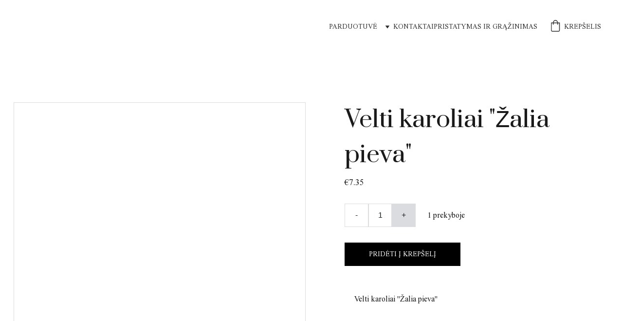

--- FILE ---
content_type: text/html
request_url: https://parduotuve.neregiai.lt/velti-karoliai-zalia-pieva
body_size: 36589
content:
<!DOCTYPE html><html lang="en"> <head><meta charset="utf-8"><meta name="viewport" content="width=device-width, initial-scale=1.0"><meta name="generator" content="Hostinger Website Builder"><!--[--><title>Velti karoliai &quot;Žalia pieva&quot; | Neregių bendruomenės dirbinių parduotuvė</title><meta name="description" content="Velti karoliai &quot;Žalia pieva&quot;"><link rel="icon" size="16x16" href="data:;base64,iVBORw0KGgo="><link rel="icon" size="32x32" href="data:;base64,iVBORw0KGgo="><link rel="icon" size="192x192" href="data:;base64,iVBORw0KGgo="><link rel="apple-touch-icon" href="data:;base64,iVBORw0KGgo="><meta content="https://parduotuve.neregiai.lt/velti-karoliai-zalia-pieva" property="og:url"><link rel="canonical" href="https://parduotuve.neregiai.lt/velti-karoliai-zalia-pieva"><meta content="Velti karoliai &quot;Žalia pieva&quot; | Neregių bendruomenės dirbinių parduotuvė" property="og:title"><meta name="twitter:title" content="Velti karoliai &quot;Žalia pieva&quot; | Neregių bendruomenės dirbinių parduotuvė"><meta content="website" property="og:type"><meta property="og:description" content="Velti karoliai &quot;Žalia pieva&quot;"><meta name="twitter:description" content="Velti karoliai &quot;Žalia pieva&quot;"><meta property="og:site_name" content="Neregių bendruomenės dirbinių parduotuvė"><!----><meta content="https://cdn.zyrosite.com/cdn-cgi/image/format=auto,w=1440,h=756,fit=crop,f=jpeg/cdn-ecommerce/store_01HNDN3YBKBYZETE8J7ABFMMAQ%2Fimages%2F1706634190626124-2324761222.jpg" property="og:image"><meta content="https://cdn.zyrosite.com/cdn-cgi/image/format=auto,w=1440,h=756,fit=crop,f=jpeg/cdn-ecommerce/store_01HNDN3YBKBYZETE8J7ABFMMAQ%2Fimages%2F1706634190626124-2324761222.jpg" name="twitter:image"><meta content="Velti karoliai &quot;Žalia pieva&quot;" property="og:image:alt"><meta content="Velti karoliai &quot;Žalia pieva&quot;" name="twitter:image:alt"><meta name="twitter:card" content="summary_large_image"><!----><link rel="preconnect"><!----><!----><!----><!----><!--[--><link rel="alternate" hreflang="x-default" href="https://parduotuve.neregiai.lt/velti-karoliai-zalia-pieva"><!--]--><link href="https://cdn.zyrosite.com/u1/google-fonts/font-faces?family=Prata:wght@400&amp;family=Times+New+Roman:wght@400&amp;display=swap" rel="preconnect" crossorigin="true"><link href="https://cdn.zyrosite.com/u1/google-fonts/font-faces?family=Prata:wght@400&amp;family=Times+New+Roman:wght@400&amp;display=swap" rel="preload" as="style"><link href="https://cdn.zyrosite.com/u1/google-fonts/font-faces?family=Prata:wght@400&amp;family=Times+New+Roman:wght@400&amp;display=swap" rel="stylesheet" referrerpolicy="no-referrer"><!--]--><style></style><link rel="prefetch" href="https://assets.zyrosite.com/YbNZowqKVgC60xr6/traffic.txt"><meta name="verify-paysera" content="3c179744b4943660152c8bf256851e89"><script>(function(){const postDate = null;

			const currentDate = new Date().setHours(0, 0, 0, 0);
			const postPublishDate = new Date(postDate).setHours(0, 0, 0, 0);

			if (postPublishDate && currentDate < postPublishDate) {
				window.location.replace('/');
			}
		})();</script><link rel="stylesheet" href="/_astro-1764331126090/_slug_.H8Y25PVo.css">
<style>:root{--color-meteorite-dark: #2f1c6a;--color-meteorite-dark-2: #1F1346;--color-meteorite: #8c85ff;--color-meteorite-light: #d5dfff;--color-primary-dark: #5025d1;--color-primary: #673de6;--color-primary-light: #ebe4ff;--color-primary-charts: #B39EF3;--color-danger-dark: #d63163;--color-danger: #fc5185;--color-danger-light: #ffe8ef;--color-danger-charts: #FEA8C2;--color-warning-dark: #fea419;--color-warning-dark-2: #9F6000;--color-warning-charts: #FFD28C;--color-warning: #ffcd35;--color-warning-light: #fff8e2;--color-success-dark: #008361;--color-success: #00b090;--color-success-light: #def4f0;--color-dark: #1d1e20;--color-gray-dark: #36344d;--color-gray: #727586;--color-gray-border: #dadce0;--color-gray-light: #f2f3f6;--color-light: #fff;--color-azure: #357df9;--color-azure-light: #e3ebf9;--color-azure-dark: #265ab2;--color-indigo: #6366F1;--color-neutral-200: #D8DAE0}.whats-app-bubble{position:fixed;right:20px;bottom:24px;z-index:19;display:flex;cursor:pointer;border-radius:100px;box-shadow:#00000026 0 4px 12px}#wtpQualitySign_fixedCSS,#wtpQualitySign_popupCSS{bottom:10px!important}#wtpQualitySign_fixedCSS{z-index:17!important}#wtpQualitySign_popupCSS{z-index:18!important}
</style></head> <script type="application/ld+json">{"@context":"https://schema.org/","@type":"Product","name":"Velti karoliai \"Žalia pieva\"","image":"https://cdn.zyrosite.com/cdn-ecommerce/store_01HNDN3YBKBYZETE8J7ABFMMAQ%2Fimages%2F1706634190626124-2324761222.jpg","description":"Velti karoliai \"Žalia pieva\"","offers":{"@type":"Offer","url":"https://parduotuve.neregiai.lt/velti-karoliai-zalia-pieva","priceCurrency":"eur","price":"7.35","availability":"https://schema.org/InStock"}}</script> <body> <div> <style>astro-island,astro-slot,astro-static-slot{display:contents}</style><script>(()=>{var e=async t=>{await(await t())()};(self.Astro||(self.Astro={})).only=e;window.dispatchEvent(new Event("astro:only"));})();</script><script>(()=>{var A=Object.defineProperty;var g=(i,o,a)=>o in i?A(i,o,{enumerable:!0,configurable:!0,writable:!0,value:a}):i[o]=a;var d=(i,o,a)=>g(i,typeof o!="symbol"?o+"":o,a);{let i={0:t=>m(t),1:t=>a(t),2:t=>new RegExp(t),3:t=>new Date(t),4:t=>new Map(a(t)),5:t=>new Set(a(t)),6:t=>BigInt(t),7:t=>new URL(t),8:t=>new Uint8Array(t),9:t=>new Uint16Array(t),10:t=>new Uint32Array(t),11:t=>1/0*t},o=t=>{let[l,e]=t;return l in i?i[l](e):void 0},a=t=>t.map(o),m=t=>typeof t!="object"||t===null?t:Object.fromEntries(Object.entries(t).map(([l,e])=>[l,o(e)]));class y extends HTMLElement{constructor(){super(...arguments);d(this,"Component");d(this,"hydrator");d(this,"hydrate",async()=>{var b;if(!this.hydrator||!this.isConnected)return;let e=(b=this.parentElement)==null?void 0:b.closest("astro-island[ssr]");if(e){e.addEventListener("astro:hydrate",this.hydrate,{once:!0});return}let c=this.querySelectorAll("astro-slot"),n={},h=this.querySelectorAll("template[data-astro-template]");for(let r of h){let s=r.closest(this.tagName);s!=null&&s.isSameNode(this)&&(n[r.getAttribute("data-astro-template")||"default"]=r.innerHTML,r.remove())}for(let r of c){let s=r.closest(this.tagName);s!=null&&s.isSameNode(this)&&(n[r.getAttribute("name")||"default"]=r.innerHTML)}let p;try{p=this.hasAttribute("props")?m(JSON.parse(this.getAttribute("props"))):{}}catch(r){let s=this.getAttribute("component-url")||"<unknown>",v=this.getAttribute("component-export");throw v&&(s+=` (export ${v})`),console.error(`[hydrate] Error parsing props for component ${s}`,this.getAttribute("props"),r),r}let u;await this.hydrator(this)(this.Component,p,n,{client:this.getAttribute("client")}),this.removeAttribute("ssr"),this.dispatchEvent(new CustomEvent("astro:hydrate"))});d(this,"unmount",()=>{this.isConnected||this.dispatchEvent(new CustomEvent("astro:unmount"))})}disconnectedCallback(){document.removeEventListener("astro:after-swap",this.unmount),document.addEventListener("astro:after-swap",this.unmount,{once:!0})}connectedCallback(){if(!this.hasAttribute("await-children")||document.readyState==="interactive"||document.readyState==="complete")this.childrenConnectedCallback();else{let e=()=>{document.removeEventListener("DOMContentLoaded",e),c.disconnect(),this.childrenConnectedCallback()},c=new MutationObserver(()=>{var n;((n=this.lastChild)==null?void 0:n.nodeType)===Node.COMMENT_NODE&&this.lastChild.nodeValue==="astro:end"&&(this.lastChild.remove(),e())});c.observe(this,{childList:!0}),document.addEventListener("DOMContentLoaded",e)}}async childrenConnectedCallback(){let e=this.getAttribute("before-hydration-url");e&&await import(e),this.start()}async start(){let e=JSON.parse(this.getAttribute("opts")),c=this.getAttribute("client");if(Astro[c]===void 0){window.addEventListener(`astro:${c}`,()=>this.start(),{once:!0});return}try{await Astro[c](async()=>{let n=this.getAttribute("renderer-url"),[h,{default:p}]=await Promise.all([import(this.getAttribute("component-url")),n?import(n):()=>()=>{}]),u=this.getAttribute("component-export")||"default";if(!u.includes("."))this.Component=h[u];else{this.Component=h;for(let f of u.split("."))this.Component=this.Component[f]}return this.hydrator=p,this.hydrate},e,this)}catch(n){console.error(`[astro-island] Error hydrating ${this.getAttribute("component-url")}`,n)}}attributeChangedCallback(){this.hydrate()}}d(y,"observedAttributes",["props"]),customElements.get("astro-island")||customElements.define("astro-island",y)}})();</script><astro-island uid="Z11bWig" component-url="/_astro-1764331126090/ClientHead.DEnSrN0f.js" component-export="default" renderer-url="/_astro-1764331126090/client.DI-5_30c.js" props="{&quot;page-noindex&quot;:[0,false],&quot;canonical-url&quot;:[0,&quot;https://parduotuve.neregiai.lt/velti-karoliai-zalia-pieva&quot;],&quot;site-meta&quot;:[0,{&quot;GAId&quot;:[0,&quot;-&quot;],&quot;version&quot;:[0,197],&quot;template&quot;:[0,&quot;tixly&quot;],&quot;metaTitle&quot;:[0,&quot;Neregių bendruomenės dirbinių parduotuvė&quot;],&quot;customMeta&quot;:[0,&quot;&lt;meta name=\&quot;verify-paysera\&quot; content=\&quot;3c179744b4943660152c8bf256851e89\&quot; /&gt;&quot;],&quot;defaultLocale&quot;:[0,&quot;system&quot;],&quot;ecommerceType&quot;:[0,&quot;zyro&quot;],&quot;ecommerceStoreId&quot;:[0,&quot;store_01HNDN3YBKBYZETE8J7ABFMMAQ&quot;],&quot;isPrivateModeActive&quot;:[0,false],&quot;demoEcommerceStoreId&quot;:[0,&quot;demo_01G0E9P2R0CFTNBWEEFCEV8EG5&quot;],&quot;shouldAddWWWPrefixToDomain&quot;:[0,false],&quot;isExistingStoreWithDynamicTemplate&quot;:[0,true]}],&quot;domain&quot;:[0,&quot;parduotuve.neregiai.lt&quot;]}" ssr client="only" opts="{&quot;name&quot;:&quot;ClientHead&quot;,&quot;value&quot;:&quot;vue&quot;}"></astro-island> <script>(()=>{var e=async t=>{await(await t())()};(self.Astro||(self.Astro={})).load=e;window.dispatchEvent(new Event("astro:load"));})();</script><astro-island uid="2gClBr" prefix="v1" component-url="/_astro-1764331126090/Page.DAO2JZIQ.js" component-export="default" renderer-url="/_astro-1764331126090/client.DI-5_30c.js" props="{&quot;pageData&quot;:[0,{&quot;pages&quot;:[0,{&quot;home&quot;:[0,{&quot;meta&quot;:[0,{&quot;noindex&quot;:[0,false],&quot;password&quot;:[0,&quot;&quot;],&quot;ogImageAlt&quot;:[0,&quot;&quot;],&quot;passwordDesign&quot;:[0,&quot;default&quot;],&quot;passwordBackText&quot;:[0,&quot;Atgal į&quot;],&quot;passwordButtonText&quot;:[0,&quot;Įeiti&quot;],&quot;passwordHeadingText&quot;:[0,&quot;Svečio zona&quot;],&quot;passwordSubheadingText&quot;:[0,&quot;Norėdami patekti į puslapį, įveskite slaptažodį&quot;],&quot;passwordPlaceholderText&quot;:[0,&quot;Įveskite slaptažodį&quot;]}],&quot;name&quot;:[0,&quot;Pradinis&quot;],&quot;slug&quot;:[0,&quot;pradinis&quot;],&quot;type&quot;:[0,&quot;default&quot;],&quot;blocks&quot;:[1,[[0,&quot;z73moS&quot;],[0,&quot;dlfOqJh1EA&quot;]]],&quot;hiddenSlots&quot;:[1,[]]}],&quot;z-lZy2&quot;:[0,{&quot;meta&quot;:[0,{&quot;noindex&quot;:[0,false],&quot;password&quot;:[0,&quot;&quot;],&quot;ogImageAlt&quot;:[0,&quot;&quot;],&quot;ogImagePath&quot;:[0,null],&quot;ogImageOrigin&quot;:[0,null],&quot;passwordDesign&quot;:[0,&quot;default&quot;],&quot;passwordBackText&quot;:[0,&quot;Atgal į&quot;],&quot;passwordButtonText&quot;:[0,&quot;Įeiti&quot;],&quot;passwordHeadingText&quot;:[0,&quot;Svečio zona&quot;],&quot;passwordSubheadingText&quot;:[0,&quot;Norėdami patekti į puslapį, įveskite slaptažodį&quot;],&quot;passwordPlaceholderText&quot;:[0,&quot;Įveskite slaptažodį&quot;]}],&quot;name&quot;:[0,&quot;Dekupažas&quot;],&quot;slug&quot;:[0,&quot;dekupazas&quot;],&quot;type&quot;:[0,&quot;default&quot;],&quot;blocks&quot;:[1,[[0,&quot;zUqnlb&quot;]]],&quot;hiddenSlots&quot;:[1,[]]}],&quot;z0KHwR&quot;:[0,{&quot;meta&quot;:[0,{&quot;noindex&quot;:[0,false],&quot;password&quot;:[0,&quot;&quot;],&quot;ogImageAlt&quot;:[0,&quot;&quot;],&quot;ogImagePath&quot;:[0,null],&quot;ogImageOrigin&quot;:[0,null],&quot;passwordDesign&quot;:[0,&quot;default&quot;],&quot;passwordBackText&quot;:[0,&quot;Atgal į&quot;],&quot;passwordButtonText&quot;:[0,&quot;Įeiti&quot;],&quot;passwordHeadingText&quot;:[0,&quot;Svečio zona&quot;],&quot;passwordSubheadingText&quot;:[0,&quot;Norėdami patekti į puslapį, įveskite slaptažodį&quot;],&quot;passwordPlaceholderText&quot;:[0,&quot;Įveskite slaptažodį&quot;]}],&quot;name&quot;:[0,&quot;Bižuterija ir papuošalai&quot;],&quot;slug&quot;:[0,&quot;bizuterija-ir-papuosalai&quot;],&quot;type&quot;:[0,&quot;default&quot;],&quot;blocks&quot;:[1,[[0,&quot;z5gIJ-&quot;]]],&quot;hiddenSlots&quot;:[1,[]]}],&quot;z1IXTZ&quot;:[0,{&quot;meta&quot;:[0,{&quot;title&quot;:[0,&quot;velyku dekoracijos &quot;],&quot;noindex&quot;:[0,false],&quot;keywords&quot;:[1,[[0,&quot;velyku&quot;]]],&quot;password&quot;:[0,&quot;&quot;],&quot;ogImageAlt&quot;:[0,&quot;&quot;],&quot;description&quot;:[0,&quot;Aklųjų ir silpnaregių kurtos velykų dekoracijos: velti bei nerti margučiai, velykų vainikėliai, žaismingos smulkmenos&quot;],&quot;focusKeyword&quot;:[0,&quot;velyku&quot;],&quot;passwordDesign&quot;:[0,&quot;default&quot;],&quot;passwordBackText&quot;:[0,&quot;Atgal į&quot;],&quot;passwordButtonText&quot;:[0,&quot;Įeiti&quot;],&quot;passwordHeadingText&quot;:[0,&quot;Svečio zona&quot;],&quot;passwordSubheadingText&quot;:[0,&quot;Norėdami patekti į puslapį, įveskite slaptažodį&quot;],&quot;passwordPlaceholderText&quot;:[0,&quot;Įveskite slaptažodį&quot;]}],&quot;name&quot;:[0,&quot;Velykiniai suvenyrai&quot;],&quot;slug&quot;:[0,&quot;velykiniai-suvenyrai&quot;],&quot;type&quot;:[0,&quot;default&quot;],&quot;blocks&quot;:[1,[[0,&quot;zm13AI&quot;]]],&quot;hiddenSlots&quot;:[1,[]]}],&quot;z4TtyE&quot;:[0,{&quot;meta&quot;:[0,{&quot;noindex&quot;:[0,false],&quot;password&quot;:[0,&quot;&quot;],&quot;ogImageAlt&quot;:[0,&quot;&quot;],&quot;ogImagePath&quot;:[0,null],&quot;ogImageOrigin&quot;:[0,null],&quot;passwordDesign&quot;:[0,&quot;default&quot;],&quot;passwordBackText&quot;:[0,&quot;Atgal į&quot;],&quot;passwordButtonText&quot;:[0,&quot;Įeiti&quot;],&quot;passwordHeadingText&quot;:[0,&quot;Svečio zona&quot;],&quot;passwordSubheadingText&quot;:[0,&quot;Norėdami patekti į puslapį, įveskite slaptažodį&quot;],&quot;passwordPlaceholderText&quot;:[0,&quot;Įveskite slaptažodį&quot;]}],&quot;name&quot;:[0,&quot;Mezginiai&quot;],&quot;slug&quot;:[0,&quot;mezginiai&quot;],&quot;type&quot;:[0,&quot;default&quot;],&quot;blocks&quot;:[1,[[0,&quot;z2ptXb&quot;]]],&quot;hiddenSlots&quot;:[1,[]]}],&quot;z5v1W7&quot;:[0,{&quot;meta&quot;:[0,{&quot;noindex&quot;:[0,false],&quot;password&quot;:[0,&quot;&quot;],&quot;ogImageAlt&quot;:[0,&quot;&quot;],&quot;ogImagePath&quot;:[0,null],&quot;ogImageOrigin&quot;:[0,null],&quot;passwordDesign&quot;:[0,&quot;default&quot;],&quot;passwordBackText&quot;:[0,&quot;Atgal į&quot;],&quot;passwordButtonText&quot;:[0,&quot;Įeiti&quot;],&quot;passwordHeadingText&quot;:[0,&quot;Svečio zona&quot;],&quot;passwordSubheadingText&quot;:[0,&quot;Norėdami patekti į puslapį, įveskite slaptažodį&quot;],&quot;passwordPlaceholderText&quot;:[0,&quot;Įveskite slaptažodį&quot;]}],&quot;name&quot;:[0,&quot;Store&quot;],&quot;slug&quot;:[0,&quot;page&quot;],&quot;type&quot;:[0,&quot;default&quot;],&quot;blocks&quot;:[1,[[0,&quot;zqt4EL&quot;]]],&quot;hiddenSlots&quot;:[1,[]]}],&quot;zH7gq8&quot;:[0,{&quot;meta&quot;:[0,{&quot;noindex&quot;:[0,false],&quot;password&quot;:[0,&quot;&quot;],&quot;ogImageAlt&quot;:[0,&quot;&quot;],&quot;ogImagePath&quot;:[0,null],&quot;ogImageOrigin&quot;:[0,null],&quot;passwordDesign&quot;:[0,&quot;default&quot;],&quot;passwordBackText&quot;:[0,&quot;Atgal į&quot;],&quot;passwordButtonText&quot;:[0,&quot;Įeiti&quot;],&quot;passwordHeadingText&quot;:[0,&quot;Svečio zona&quot;],&quot;passwordSubheadingText&quot;:[0,&quot;Norėdami patekti į puslapį, įveskite slaptažodį&quot;],&quot;passwordPlaceholderText&quot;:[0,&quot;Įveskite slaptažodį&quot;]}],&quot;name&quot;:[0,&quot;Pojūčių turizmas&quot;],&quot;slug&quot;:[0,&quot;pojuciu-turizmas&quot;],&quot;type&quot;:[0,&quot;default&quot;],&quot;blocks&quot;:[1,[[0,&quot;z2IWxg&quot;]]],&quot;hiddenSlots&quot;:[1,[]]}],&quot;zHPKQl&quot;:[0,{&quot;meta&quot;:[0,{&quot;noindex&quot;:[0,false],&quot;password&quot;:[0,&quot;&quot;],&quot;ogImageAlt&quot;:[0,&quot;&quot;],&quot;ogImagePath&quot;:[0,null],&quot;ogImageOrigin&quot;:[0,null],&quot;passwordDesign&quot;:[0,&quot;default&quot;],&quot;passwordBackText&quot;:[0,&quot;Atgal į&quot;],&quot;passwordButtonText&quot;:[0,&quot;Įeiti&quot;],&quot;passwordHeadingText&quot;:[0,&quot;Svečio zona&quot;],&quot;passwordSubheadingText&quot;:[0,&quot;Norėdami patekti į puslapį, įveskite slaptažodį&quot;],&quot;passwordPlaceholderText&quot;:[0,&quot;Įveskite slaptažodį&quot;]}],&quot;name&quot;:[0,&quot;Maišeliai&quot;],&quot;slug&quot;:[0,&quot;maiseliai&quot;],&quot;type&quot;:[0,&quot;default&quot;],&quot;blocks&quot;:[1,[[0,&quot;zzlSIy&quot;]]],&quot;hiddenSlots&quot;:[1,[]]}],&quot;zMLHiK&quot;:[0,{&quot;meta&quot;:[0,{&quot;noindex&quot;:[0,false],&quot;password&quot;:[0,&quot;&quot;],&quot;ogImageAlt&quot;:[0,&quot;&quot;],&quot;passwordDesign&quot;:[0,&quot;default&quot;],&quot;passwordBackText&quot;:[0,&quot;Atgal į&quot;],&quot;passwordButtonText&quot;:[0,&quot;Įeiti&quot;],&quot;passwordHeadingText&quot;:[0,&quot;Svečio zona&quot;],&quot;passwordSubheadingText&quot;:[0,&quot;Norėdami patekti į puslapį, įveskite slaptažodį&quot;],&quot;passwordPlaceholderText&quot;:[0,&quot;Įveskite slaptažodį&quot;]}],&quot;name&quot;:[0,&quot;Paveikslai&quot;],&quot;slug&quot;:[0,&quot;paveikslai&quot;],&quot;type&quot;:[0,&quot;default&quot;],&quot;blocks&quot;:[1,[[0,&quot;z9udjS&quot;]]],&quot;hiddenSlots&quot;:[1,[]]}],&quot;zONWvm&quot;:[0,{&quot;meta&quot;:[0,{&quot;noindex&quot;:[0,false],&quot;password&quot;:[0,&quot;&quot;],&quot;ogImageAlt&quot;:[0,&quot;&quot;],&quot;ogImagePath&quot;:[0,null],&quot;ogImageOrigin&quot;:[0,null],&quot;passwordDesign&quot;:[0,&quot;default&quot;],&quot;passwordBackText&quot;:[0,&quot;Atgal į&quot;],&quot;passwordButtonText&quot;:[0,&quot;Įeiti&quot;],&quot;passwordHeadingText&quot;:[0,&quot;Svečio zona&quot;],&quot;passwordSubheadingText&quot;:[0,&quot;Norėdami patekti į puslapį, įveskite slaptažodį&quot;],&quot;passwordPlaceholderText&quot;:[0,&quot;Įveskite slaptažodį&quot;]}],&quot;name&quot;:[0,&quot;Gėlės&quot;],&quot;slug&quot;:[0,&quot;geles&quot;],&quot;type&quot;:[0,&quot;default&quot;],&quot;blocks&quot;:[1,[[0,&quot;zXJUpY&quot;]]],&quot;hiddenSlots&quot;:[1,[]]}],&quot;zQPhtS&quot;:[0,{&quot;meta&quot;:[0,{&quot;noindex&quot;:[0,false],&quot;password&quot;:[0,&quot;&quot;],&quot;ogImageAlt&quot;:[0,&quot;&quot;],&quot;passwordDesign&quot;:[0,&quot;default&quot;],&quot;passwordBackText&quot;:[0,&quot;Atgal į&quot;],&quot;passwordButtonText&quot;:[0,&quot;Įeiti&quot;],&quot;passwordHeadingText&quot;:[0,&quot;Svečio zona&quot;],&quot;passwordSubheadingText&quot;:[0,&quot;Norėdami patekti į puslapį, įveskite slaptažodį&quot;],&quot;passwordPlaceholderText&quot;:[0,&quot;Įveskite slaptažodį&quot;]}],&quot;name&quot;:[0,&quot;Žvakės&quot;],&quot;slug&quot;:[0,&quot;zvakes&quot;],&quot;type&quot;:[0,&quot;default&quot;],&quot;blocks&quot;:[1,[[0,&quot;zoy4Bl&quot;]]],&quot;hiddenSlots&quot;:[1,[]]}],&quot;zT03r9&quot;:[0,{&quot;meta&quot;:[0,{&quot;title&quot;:[0,&quot;velyku dekoracijos &quot;],&quot;noindex&quot;:[0,false],&quot;keywords&quot;:[1,[[0,&quot;velyku&quot;]]],&quot;password&quot;:[0,&quot;&quot;],&quot;ogImageAlt&quot;:[0,&quot;&quot;],&quot;description&quot;:[0,&quot;Aklųjų ir silpnaregių kurtos velykų dekoracijos: velti bei nerti margučiai, velykų vainikėliai, žaismingos smulkmenos&quot;],&quot;focusKeyword&quot;:[0,&quot;velyku&quot;],&quot;passwordDesign&quot;:[0,&quot;default&quot;],&quot;passwordBackText&quot;:[0,&quot;Atgal į&quot;],&quot;passwordButtonText&quot;:[0,&quot;Įeiti&quot;],&quot;passwordHeadingText&quot;:[0,&quot;Svečio zona&quot;],&quot;passwordSubheadingText&quot;:[0,&quot;Norėdami patekti į puslapį, įveskite slaptažodį&quot;],&quot;passwordPlaceholderText&quot;:[0,&quot;Įveskite slaptažodį&quot;]}],&quot;name&quot;:[0,&quot;Velykų dekoracijos&quot;],&quot;slug&quot;:[0,&quot;velyku-dekoracijos&quot;],&quot;type&quot;:[0,&quot;default&quot;],&quot;blocks&quot;:[1,[[0,&quot;zoh_M4&quot;]]],&quot;hiddenSlots&quot;:[1,[]]}],&quot;zW6mJ6&quot;:[0,{&quot;meta&quot;:[0,{&quot;noindex&quot;:[0,false],&quot;password&quot;:[0,&quot;&quot;],&quot;ogImageAlt&quot;:[0,&quot;&quot;],&quot;passwordDesign&quot;:[0,&quot;default&quot;],&quot;passwordBackText&quot;:[0,&quot;Atgal į&quot;],&quot;passwordButtonText&quot;:[0,&quot;Įeiti&quot;],&quot;passwordHeadingText&quot;:[0,&quot;Svečio zona&quot;],&quot;passwordSubheadingText&quot;:[0,&quot;Norėdami patekti į puslapį, įveskite slaptažodį&quot;],&quot;passwordPlaceholderText&quot;:[0,&quot;Įveskite slaptažodį&quot;]}],&quot;name&quot;:[0,&quot;Pinti gaminiai&quot;],&quot;slug&quot;:[0,&quot;pinti-gaminiai&quot;],&quot;type&quot;:[0,&quot;default&quot;],&quot;blocks&quot;:[1,[[0,&quot;z0eTE6&quot;]]],&quot;hiddenSlots&quot;:[1,[]]}],&quot;zWch2r&quot;:[0,{&quot;name&quot;:[0,&quot;Naujas tuščias puslapis&quot;],&quot;slug&quot;:[0,&quot;page1&quot;],&quot;type&quot;:[0,&quot;default&quot;],&quot;blocks&quot;:[1,[]]}],&quot;zZLuIp&quot;:[0,{&quot;meta&quot;:[0,{&quot;title&quot;:[0,&quot;&quot;],&quot;noindex&quot;:[0,false],&quot;keywords&quot;:[1,[[0,&quot;kriaukle&quot;]]],&quot;password&quot;:[0,&quot;&quot;],&quot;ogImageAlt&quot;:[0,&quot;&quot;],&quot;focusKeyword&quot;:[0,&quot;kriaukle&quot;],&quot;passwordDesign&quot;:[0,&quot;default&quot;],&quot;passwordBackText&quot;:[0,&quot;Atgal į&quot;],&quot;passwordButtonText&quot;:[0,&quot;Įeiti&quot;],&quot;passwordHeadingText&quot;:[0,&quot;Svečio zona&quot;],&quot;passwordSubheadingText&quot;:[0,&quot;Norėdami patekti į puslapį, įveskite slaptažodį&quot;],&quot;passwordPlaceholderText&quot;:[0,&quot;Įveskite slaptažodį&quot;]}],&quot;name&quot;:[0,&quot;Camino Lituano&quot;],&quot;slug&quot;:[0,&quot;camino-lituano&quot;],&quot;type&quot;:[0,&quot;default&quot;],&quot;blocks&quot;:[1,[[0,&quot;zFlgIo&quot;]]],&quot;hiddenSlots&quot;:[1,[]]}],&quot;zji03l&quot;:[0,{&quot;meta&quot;:[0,{&quot;noindex&quot;:[0,false],&quot;password&quot;:[0,&quot;&quot;],&quot;ogImageAlt&quot;:[0,&quot;&quot;],&quot;ogImagePath&quot;:[0,null],&quot;ogImageOrigin&quot;:[0,null],&quot;passwordDesign&quot;:[0,&quot;default&quot;],&quot;passwordBackText&quot;:[0,&quot;Atgal į&quot;],&quot;passwordButtonText&quot;:[0,&quot;Įeiti&quot;],&quot;passwordHeadingText&quot;:[0,&quot;Svečio zona&quot;],&quot;passwordSubheadingText&quot;:[0,&quot;Norėdami patekti į puslapį, įveskite slaptažodį&quot;],&quot;passwordPlaceholderText&quot;:[0,&quot;Įveskite slaptažodį&quot;]}],&quot;name&quot;:[0,&quot;Tautinė atributika&quot;],&quot;slug&quot;:[0,&quot;tautine-atributika&quot;],&quot;type&quot;:[0,&quot;default&quot;],&quot;blocks&quot;:[1,[[0,&quot;zf3Hfl&quot;]]],&quot;hiddenSlots&quot;:[1,[]]}],&quot;zlKo54&quot;:[0,{&quot;meta&quot;:[0,{&quot;noindex&quot;:[0,false],&quot;password&quot;:[0,&quot;&quot;],&quot;ogImageAlt&quot;:[0,&quot;&quot;],&quot;ogImagePath&quot;:[0,null],&quot;ogImageOrigin&quot;:[0,null],&quot;passwordDesign&quot;:[0,&quot;default&quot;],&quot;passwordBackText&quot;:[0,&quot;Atgal į&quot;],&quot;passwordButtonText&quot;:[0,&quot;Įeiti&quot;],&quot;passwordHeadingText&quot;:[0,&quot;Svečio zona&quot;],&quot;passwordSubheadingText&quot;:[0,&quot;Norėdami patekti į puslapį, įveskite slaptažodį&quot;],&quot;passwordPlaceholderText&quot;:[0,&quot;Įveskite slaptažodį&quot;]}],&quot;name&quot;:[0,&quot;Kalėdų dekoracijos&quot;],&quot;slug&quot;:[0,&quot;kaledu-dekoracijos&quot;],&quot;type&quot;:[0,&quot;default&quot;],&quot;blocks&quot;:[1,[[0,&quot;zhzUOR&quot;]]],&quot;hiddenSlots&quot;:[1,[]]}],&quot;zo3kLZ&quot;:[0,{&quot;meta&quot;:[0,{&quot;noindex&quot;:[0,false],&quot;password&quot;:[0,&quot;&quot;],&quot;ogImageAlt&quot;:[0,&quot;&quot;],&quot;passwordDesign&quot;:[0,&quot;default&quot;],&quot;passwordBackText&quot;:[0,&quot;Atgal į&quot;],&quot;passwordButtonText&quot;:[0,&quot;Įeiti&quot;],&quot;passwordHeadingText&quot;:[0,&quot;Svečio zona&quot;],&quot;passwordSubheadingText&quot;:[0,&quot;Norėdami patekti į puslapį, įveskite slaptažodį&quot;],&quot;passwordPlaceholderText&quot;:[0,&quot;Įveskite slaptažodį&quot;]}],&quot;name&quot;:[0,&quot;Keramika&quot;],&quot;slug&quot;:[0,&quot;keramika&quot;],&quot;type&quot;:[0,&quot;default&quot;],&quot;blocks&quot;:[1,[[0,&quot;zg-TZK&quot;]]],&quot;hiddenSlots&quot;:[1,[]]}],&quot;zoWkad&quot;:[0,{&quot;meta&quot;:[0,{&quot;noindex&quot;:[0,false],&quot;password&quot;:[0,&quot;&quot;],&quot;ogImageAlt&quot;:[0,&quot;&quot;],&quot;ogImagePath&quot;:[0,null],&quot;ogImageOrigin&quot;:[0,null],&quot;passwordDesign&quot;:[0,&quot;default&quot;],&quot;passwordBackText&quot;:[0,&quot;Atgal į&quot;],&quot;passwordButtonText&quot;:[0,&quot;Įeiti&quot;],&quot;passwordHeadingText&quot;:[0,&quot;Svečio zona&quot;],&quot;passwordSubheadingText&quot;:[0,&quot;Norėdami patekti į puslapį, įveskite slaptažodį&quot;],&quot;passwordPlaceholderText&quot;:[0,&quot;Įveskite slaptažodį&quot;]}],&quot;name&quot;:[0,&quot;Skarelės&quot;],&quot;slug&quot;:[0,&quot;skareles&quot;],&quot;type&quot;:[0,&quot;default&quot;],&quot;blocks&quot;:[1,[[0,&quot;zfG8Eu&quot;]]],&quot;hiddenSlots&quot;:[1,[]]}],&quot;zspRc7&quot;:[0,{&quot;meta&quot;:[0,{&quot;noindex&quot;:[0,false],&quot;password&quot;:[0,&quot;&quot;],&quot;ogImageAlt&quot;:[0,&quot;&quot;],&quot;passwordDesign&quot;:[0,&quot;default&quot;],&quot;passwordBackText&quot;:[0,&quot;Atgal į&quot;],&quot;passwordButtonText&quot;:[0,&quot;Įeiti&quot;],&quot;passwordHeadingText&quot;:[0,&quot;Svečio zona&quot;],&quot;passwordSubheadingText&quot;:[0,&quot;Norėdami patekti į puslapį, įveskite slaptažodį&quot;],&quot;passwordPlaceholderText&quot;:[0,&quot;Įveskite slaptažodį&quot;]}],&quot;name&quot;:[0,&quot;Atvirutės&quot;],&quot;slug&quot;:[0,&quot;atvirutes&quot;],&quot;type&quot;:[0,&quot;default&quot;],&quot;blocks&quot;:[1,[[0,&quot;z4kC9T&quot;]]],&quot;hiddenSlots&quot;:[1,[]]}],&quot;ztCASp&quot;:[0,{&quot;name&quot;:[0,&quot;Naujas tuščias puslapis&quot;],&quot;slug&quot;:[0,&quot;page2&quot;],&quot;type&quot;:[0,&quot;default&quot;],&quot;blocks&quot;:[1,[]]}],&quot;zzhe_-&quot;:[0,{&quot;meta&quot;:[0,{&quot;noindex&quot;:[0,false],&quot;password&quot;:[0,&quot;&quot;],&quot;ogImageAlt&quot;:[0,&quot;&quot;],&quot;passwordDesign&quot;:[0,&quot;default&quot;],&quot;passwordBackText&quot;:[0,&quot;Atgal į&quot;],&quot;passwordButtonText&quot;:[0,&quot;Įeiti&quot;],&quot;passwordHeadingText&quot;:[0,&quot;Svečio zona&quot;],&quot;passwordSubheadingText&quot;:[0,&quot;Norėdami patekti į puslapį, įveskite slaptažodį&quot;],&quot;passwordPlaceholderText&quot;:[0,&quot;Įveskite slaptažodį&quot;]}],&quot;name&quot;:[0,&quot;Rankų muilas&quot;],&quot;slug&quot;:[0,&quot;ranku-muilas&quot;],&quot;type&quot;:[0,&quot;default&quot;],&quot;blocks&quot;:[1,[[0,&quot;zza8J8&quot;]]],&quot;hiddenSlots&quot;:[1,[]]}],&quot;Dl3R79bXy&quot;:[0,{&quot;meta&quot;:[0,{&quot;noindex&quot;:[0,false],&quot;password&quot;:[0,&quot;&quot;],&quot;ogImageAlt&quot;:[0,&quot;&quot;],&quot;passwordDesign&quot;:[0,&quot;default&quot;],&quot;passwordBackText&quot;:[0,&quot;Atgal į&quot;],&quot;passwordButtonText&quot;:[0,&quot;Įeiti&quot;],&quot;passwordHeadingText&quot;:[0,&quot;Svečio zona&quot;],&quot;passwordSubheadingText&quot;:[0,&quot;Norėdami patekti į puslapį, įveskite slaptažodį&quot;],&quot;passwordPlaceholderText&quot;:[0,&quot;Įveskite slaptažodį&quot;]}],&quot;name&quot;:[0,&quot;Kontaktai&quot;],&quot;slug&quot;:[0,&quot;kontaktai&quot;],&quot;type&quot;:[0,&quot;default&quot;],&quot;blocks&quot;:[1,[[0,&quot;V0nbsCu-DJ&quot;]]],&quot;hiddenSlots&quot;:[1,[]]}],&quot;QcDKRW2ea&quot;:[0,{&quot;meta&quot;:[0,{}],&quot;name&quot;:[0,&quot;Toys&quot;],&quot;slug&quot;:[0,&quot;page-QcDKRW2ea&quot;],&quot;type&quot;:[0,&quot;default&quot;],&quot;blocks&quot;:[1,[]],&quot;hiddenSlots&quot;:[1,[]]}],&quot;YVy7Mw112&quot;:[0,{&quot;meta&quot;:[0,{}],&quot;name&quot;:[0,&quot;FAQ&quot;],&quot;slug&quot;:[0,&quot;page-YVy7Mw112&quot;],&quot;type&quot;:[0,&quot;default&quot;],&quot;blocks&quot;:[1,[[0,&quot;foo-4Wkpa&quot;]]],&quot;hiddenSlots&quot;:[1,[]]}],&quot;rjZyBhqVY&quot;:[0,{&quot;meta&quot;:[0,{&quot;title&quot;:[0,&quot;Regos negalią turinčių žmonių parduotuvė&quot;],&quot;noindex&quot;:[0,false],&quot;ogImageAlt&quot;:[0,&quot;&quot;],&quot;description&quot;:[0,&quot;Parduotuvė neregiai – regos negalią turinčių žmonių internetinė parduotuvė.&quot;],&quot;ogImagePath&quot;:[0,null],&quot;ogImageOrigin&quot;:[0,null]}],&quot;name&quot;:[0,&quot;Parduotuvė&quot;],&quot;slug&quot;:[0,&quot;page-rjZyBhqVY&quot;],&quot;type&quot;:[0,&quot;default&quot;],&quot;blocks&quot;:[1,[[0,&quot;z1594x&quot;]]],&quot;hiddenSlots&quot;:[1,[]]}],&quot;u_pChqH2b&quot;:[0,{&quot;meta&quot;:[0,{}],&quot;name&quot;:[0,&quot;Accesories&quot;],&quot;slug&quot;:[0,&quot;page-u_pChqH2b&quot;],&quot;type&quot;:[0,&quot;default&quot;],&quot;blocks&quot;:[1,[]],&quot;hiddenSlots&quot;:[1,[]]}],&quot;KmzCj9L82-&quot;:[0,{&quot;date&quot;:[0,&quot;2020-11-12T10:14:23.067Z&quot;],&quot;meta&quot;:[0,{&quot;title&quot;:[0,&quot;A blog post&quot;],&quot;authorName&quot;:[0,&quot;Neregiai&quot;],&quot;ogImageAlt&quot;:[0,&quot;jack o lantern on gray concrete fence during daytime&quot;],&quot;description&quot;:[0,&quot;Blog post description.&quot;],&quot;ogImagePath&quot;:[0,&quot;photo-1603662725720-309fa4e6795d?ixlib=rb-1.2.1&amp;q=80&amp;fm=jpg&amp;crop=entropy&amp;cs=tinysrgb&amp;w=1080&amp;fit=max&amp;ixid=eyJhcHBfaWQiOjcyNTgzfQ&quot;],&quot;ogImageOrigin&quot;:[0,&quot;unsplash&quot;]}],&quot;name&quot;:[0,&quot;A blog post&quot;],&quot;slug&quot;:[0,&quot;newBlogPost-KmzCj9L82-&quot;],&quot;type&quot;:[0,&quot;blog&quot;],&quot;blocks&quot;:[1,[[0,&quot;KmzCj9L82--header&quot;],[0,&quot;KmzCj9L82--section&quot;]]],&quot;isDraft&quot;:[0,false],&quot;categories&quot;:[1,[]],&quot;hiddenSlots&quot;:[1,[]],&quot;coverImageAlt&quot;:[0,&quot;jack o lantern on gray concrete fence during daytime&quot;],&quot;minutesToRead&quot;:[0,&quot;0&quot;],&quot;coverImagePath&quot;:[0,&quot;photo-1603662725720-309fa4e6795d?ixlib=rb-1.2.1&amp;q=80&amp;fm=jpg&amp;crop=entropy&amp;cs=tinysrgb&amp;w=1080&amp;fit=max&amp;ixid=eyJhcHBfaWQiOjcyNTgzfQ&quot;],&quot;coverImageOrigin&quot;:[0,&quot;unsplash&quot;]}],&quot;RRzjeYg1Ub&quot;:[0,{&quot;date&quot;:[0,&quot;2020-11-12T10:14:23.066Z&quot;],&quot;meta&quot;:[0,{&quot;title&quot;:[0,&quot;A blog post&quot;],&quot;authorName&quot;:[0,&quot;Neregiai&quot;],&quot;ogImageAlt&quot;:[0,&quot;brown concrete building near body of water during daytime&quot;],&quot;description&quot;:[0,&quot;Blog post description.&quot;],&quot;ogImagePath&quot;:[0,&quot;photo-1604583886011-85dfa9dd03cf?ixlib=rb-1.2.1&amp;q=80&amp;fm=jpg&amp;crop=entropy&amp;cs=tinysrgb&amp;w=1080&amp;fit=max&amp;ixid=eyJhcHBfaWQiOjcyNTgzfQ&quot;],&quot;ogImageOrigin&quot;:[0,&quot;unsplash&quot;]}],&quot;name&quot;:[0,&quot;A blog post&quot;],&quot;slug&quot;:[0,&quot;newBlogPost-RRzjeYg1Ub&quot;],&quot;type&quot;:[0,&quot;blog&quot;],&quot;blocks&quot;:[1,[[0,&quot;RRzjeYg1Ub-header&quot;],[0,&quot;RRzjeYg1Ub-section&quot;]]],&quot;isDraft&quot;:[0,false],&quot;categories&quot;:[1,[]],&quot;hiddenSlots&quot;:[1,[]],&quot;coverImageAlt&quot;:[0,&quot;brown concrete building near body of water during daytime&quot;],&quot;minutesToRead&quot;:[0,&quot;0&quot;],&quot;coverImagePath&quot;:[0,&quot;photo-1604583886011-85dfa9dd03cf?ixlib=rb-1.2.1&amp;q=80&amp;fm=jpg&amp;crop=entropy&amp;cs=tinysrgb&amp;w=1080&amp;fit=max&amp;ixid=eyJhcHBfaWQiOjcyNTgzfQ&quot;],&quot;coverImageOrigin&quot;:[0,&quot;unsplash&quot;]}],&quot;ZoWpRrENIA&quot;:[0,{&quot;meta&quot;:[0,{}],&quot;name&quot;:[0,&quot;Clothes&quot;],&quot;slug&quot;:[0,&quot;page-ZoWpRrENIA&quot;],&quot;type&quot;:[0,&quot;default&quot;],&quot;blocks&quot;:[1,[]],&quot;hiddenSlots&quot;:[1,[]]}],&quot;o9I_Du-n7LwVJw1R3NmIN&quot;:[0,{&quot;meta&quot;:[0,{}],&quot;name&quot;:[0,&quot;Parduotuvė&quot;],&quot;slug&quot;:[0,&quot;page-o9I_Du-n7LwVJw1R3NmIN&quot;],&quot;type&quot;:[0,&quot;default&quot;],&quot;blocks&quot;:[1,[[0,&quot;2rwrfA6eMkSjKog5kjY2w&quot;]]],&quot;hiddenSlots&quot;:[1,[]]}],&quot;vMl6H5xYsecmgBarGLCYV&quot;:[0,{&quot;meta&quot;:[0,{}],&quot;name&quot;:[0,&quot;Pristatymas ir grąžinimas&quot;],&quot;slug&quot;:[0,&quot;page-vMl6H5xYsecmgBarGLCYV&quot;],&quot;type&quot;:[0,&quot;default&quot;],&quot;blocks&quot;:[1,[[0,&quot;nKc64huTMacCajPA4Nqo1&quot;]]],&quot;hiddenSlots&quot;:[1,[]]}],&quot;prod_01HNDN4T75YZ45QGBQXB2ZPRD1&quot;:[0,{&quot;name&quot;:[0,&quot;Aksominis Kalėdinis žaisliukas -01&quot;],&quot;type&quot;:[0,&quot;ecommerce-dynamic-product&quot;],&quot;blocks&quot;:[1,[[0,&quot;dynamic-product-block&quot;]]],&quot;productId&quot;:[0,&quot;prod_01HNDN4T75YZ45QGBQXB2ZPRD1&quot;],&quot;hiddenSlots&quot;:[1,[]],&quot;slug&quot;:[0,&quot;aksominis-kaledinis-zaisliukas-01&quot;],&quot;meta&quot;:[0,{&quot;title&quot;:[0,&quot;Aksominis Kalėdinis žaisliukas -01&quot;],&quot;description&quot;:[0,&quot;Rankų darbo. Skersmuo 8 cm.&quot;],&quot;ogImagePath&quot;:[0,&quot;https://cdn.zyrosite.com/cdn-ecommerce/store_01HNDN3YBKBYZETE8J7ABFMMAQ%2Fimages%2F17066341416410-2779694882.jpg&quot;],&quot;ogImageOrigin&quot;:[0,&quot;other&quot;],&quot;ogImageAlt&quot;:[0,&quot;Aksominis Kalėdinis žaisliukas -01&quot;]}]}],&quot;prod_01HNDN4VCZ37SA7K4PMVR03KDH&quot;:[0,{&quot;name&quot;:[0,&quot;Angelas&quot;],&quot;type&quot;:[0,&quot;ecommerce-dynamic-product&quot;],&quot;blocks&quot;:[1,[[0,&quot;dynamic-product-block&quot;]]],&quot;productId&quot;:[0,&quot;prod_01HNDN4VCZ37SA7K4PMVR03KDH&quot;],&quot;hiddenSlots&quot;:[1,[]],&quot;slug&quot;:[0,&quot;angelas&quot;],&quot;meta&quot;:[0,{&quot;title&quot;:[0,&quot;Angelas&quot;],&quot;description&quot;:[0,&quot;Angelas, vaškinis&quot;],&quot;ogImagePath&quot;:[0,&quot;https://cdn.zyrosite.com/cdn-ecommerce/store_01HNDN3YBKBYZETE8J7ABFMMAQ%2Fimages%2F17066341416432-4039531464.jpg&quot;],&quot;ogImageOrigin&quot;:[0,&quot;other&quot;],&quot;ogImageAlt&quot;:[0,&quot;Angelas&quot;]}]}],&quot;prod_01HNDN4TRBJGARBEMT5TE2FE35&quot;:[0,{&quot;name&quot;:[0,&quot;Angelas&quot;],&quot;type&quot;:[0,&quot;ecommerce-dynamic-product&quot;],&quot;blocks&quot;:[1,[[0,&quot;dynamic-product-block&quot;]]],&quot;productId&quot;:[0,&quot;prod_01HNDN4TRBJGARBEMT5TE2FE35&quot;],&quot;hiddenSlots&quot;:[1,[]],&quot;slug&quot;:[0,&quot;angelas1&quot;],&quot;meta&quot;:[0,{&quot;title&quot;:[0,&quot;Angelas&quot;],&quot;description&quot;:[0,&quot;Angelas vaškinis (vaizdas iki pusės)&quot;],&quot;ogImagePath&quot;:[0,&quot;https://cdn.zyrosite.com/cdn-ecommerce/store_01HNDN3YBKBYZETE8J7ABFMMAQ%2Fimages%2F17066341416431-4039580629.jpg&quot;],&quot;ogImageOrigin&quot;:[0,&quot;other&quot;],&quot;ogImageAlt&quot;:[0,&quot;Angelas&quot;]}]}],&quot;prod_01HNDN4S1CBYRTQ7QCAG6Y9PKY&quot;:[0,{&quot;name&quot;:[0,&quot;Angelas su gintarais&quot;],&quot;type&quot;:[0,&quot;ecommerce-dynamic-product&quot;],&quot;blocks&quot;:[1,[[0,&quot;dynamic-product-block&quot;]]],&quot;productId&quot;:[0,&quot;prod_01HNDN4S1CBYRTQ7QCAG6Y9PKY&quot;],&quot;hiddenSlots&quot;:[1,[]],&quot;slug&quot;:[0,&quot;angelas-su-gintarais&quot;],&quot;meta&quot;:[0,{&quot;title&quot;:[0,&quot;Angelas su gintarais&quot;],&quot;description&quot;:[0,&quot;Rankų darbo angelas. Aukštis 14 cm. &quot;],&quot;ogImagePath&quot;:[0,&quot;https://cdn.zyrosite.com/cdn-ecommerce/store_01HNDN3YBKBYZETE8J7ABFMMAQ%2Fimages%2F17066341416445-2762083361.jpg&quot;],&quot;ogImageOrigin&quot;:[0,&quot;other&quot;],&quot;ogImageAlt&quot;:[0,&quot;Angelas su gintarais&quot;]}]}],&quot;prod_01HR4VC6AAG428DHCYYXXGAG98&quot;:[0,{&quot;name&quot;:[0,&quot;Apnerti įvairių spalvų kiaušiniai - Velykų dekoracija.&quot;],&quot;type&quot;:[0,&quot;ecommerce-dynamic-product&quot;],&quot;blocks&quot;:[1,[[0,&quot;dynamic-product-block&quot;]]],&quot;productId&quot;:[0,&quot;prod_01HR4VC6AAG428DHCYYXXGAG98&quot;],&quot;hiddenSlots&quot;:[1,[]],&quot;slug&quot;:[0,&quot;apnerti-ivairiu-spalvu-kiausiniai-velyku-dekoracija&quot;],&quot;meta&quot;:[0,{&quot;title&quot;:[0,&quot;Apnerti įvairių spalvų kiaušiniai - Velykų dekoracija.&quot;],&quot;description&quot;:[0,&quot;Dydis nuo 7, 7,5, 8, 8,5 cm&quot;],&quot;ogImagePath&quot;:[0,&quot;https://cdn.zyrosite.com/cdn-ecommerce/store_01HNDN3YBKBYZETE8J7ABFMMAQ%2Fassets%2F1709559754297-IMG_6006.jpg&quot;],&quot;ogImageOrigin&quot;:[0,&quot;other&quot;],&quot;ogImageAlt&quot;:[0,&quot;Apnerti įvairių spalvų kiaušiniai - Velykų dekoracija.&quot;]}]}],&quot;prod_01HNDN68TJP95SDMRCHBH5C5TD&quot;:[0,{&quot;name&quot;:[0,&quot;Apveltas rankų muilas&quot;],&quot;type&quot;:[0,&quot;ecommerce-dynamic-product&quot;],&quot;blocks&quot;:[1,[[0,&quot;dynamic-product-block&quot;]]],&quot;productId&quot;:[0,&quot;prod_01HNDN68TJP95SDMRCHBH5C5TD&quot;],&quot;hiddenSlots&quot;:[1,[]],&quot;slug&quot;:[0,&quot;veltas-ranku-muilas&quot;],&quot;meta&quot;:[0,{&quot;title&quot;:[0,&quot;Apveltas rankų muilas&quot;],&quot;description&quot;:[0,&quot;Apveltas vilna rankų muilas - puikiai tinkantis dovanai. P.s. Spalva gali keistis nuo pavaizduotos nuotraukoje. &quot;],&quot;ogImagePath&quot;:[0,&quot;https://cdn.zyrosite.com/cdn-ecommerce/store_01HNDN3YBKBYZETE8J7ABFMMAQ%2Fimages%2F1706634189858113-2348618462.jpg&quot;],&quot;ogImageOrigin&quot;:[0,&quot;other&quot;],&quot;ogImageAlt&quot;:[0,&quot;Apveltas rankų muilas&quot;]}]}],&quot;prod_01HNDN4RNZYDGGX2Y8YG3GYWJE&quot;:[0,{&quot;name&quot;:[0,&quot;Apyrankė&quot;],&quot;type&quot;:[0,&quot;ecommerce-dynamic-product&quot;],&quot;blocks&quot;:[1,[[0,&quot;dynamic-product-block&quot;]]],&quot;productId&quot;:[0,&quot;prod_01HNDN4RNZYDGGX2Y8YG3GYWJE&quot;],&quot;hiddenSlots&quot;:[1,[]],&quot;slug&quot;:[0,&quot;apyranke&quot;],&quot;meta&quot;:[0,{&quot;title&quot;:[0,&quot;Apyrankė&quot;],&quot;description&quot;:[0,&quot;Rankų darbo apyrankė iš tigro akies, jaspio, medžio.&quot;],&quot;ogImagePath&quot;:[0,&quot;https://cdn.zyrosite.com/cdn-ecommerce/store_01HNDN3YBKBYZETE8J7ABFMMAQ%2Fimages%2F17066341416446-3971629370.jpg&quot;],&quot;ogImageOrigin&quot;:[0,&quot;other&quot;],&quot;ogImageAlt&quot;:[0,&quot;Apyrankė&quot;]}]}],&quot;prod_01HNDN4RPA8Z49ZNTKJ25H6G7V&quot;:[0,{&quot;name&quot;:[0,&quot;Apyrankė \&quot;Drugelis\&quot;&quot;],&quot;type&quot;:[0,&quot;ecommerce-dynamic-product&quot;],&quot;blocks&quot;:[1,[[0,&quot;dynamic-product-block&quot;]]],&quot;productId&quot;:[0,&quot;prod_01HNDN4RPA8Z49ZNTKJ25H6G7V&quot;],&quot;hiddenSlots&quot;:[1,[]],&quot;slug&quot;:[0,&quot;apyranke-drugelis&quot;],&quot;meta&quot;:[0,{&quot;title&quot;:[0,&quot;Apyrankė \&quot;Drugelis\&quot;&quot;],&quot;description&quot;:[0,&quot;Rankų darbo apyrankė iš saulės akmens ir jaspio.Ilgis ~15 cm&quot;],&quot;ogImagePath&quot;:[0,&quot;https://cdn.zyrosite.com/cdn-ecommerce/store_01HNDN3YBKBYZETE8J7ABFMMAQ%2Fimages%2F17066341416447-3971495462.jpg&quot;],&quot;ogImageOrigin&quot;:[0,&quot;other&quot;],&quot;ogImageAlt&quot;:[0,&quot;Apyrankė \&quot;Drugelis\&quot;&quot;]}]}],&quot;prod_01HNDN4SMZFBEDEVEB7J40X0EG&quot;:[0,{&quot;name&quot;:[0,&quot;Apyrankė \&quot;Turkis\&quot;&quot;],&quot;type&quot;:[0,&quot;ecommerce-dynamic-product&quot;],&quot;blocks&quot;:[1,[[0,&quot;dynamic-product-block&quot;]]],&quot;productId&quot;:[0,&quot;prod_01HNDN4SMZFBEDEVEB7J40X0EG&quot;],&quot;hiddenSlots&quot;:[1,[]],&quot;slug&quot;:[0,&quot;apyranke-turkis&quot;],&quot;meta&quot;:[0,{&quot;title&quot;:[0,&quot;Apyrankė \&quot;Turkis\&quot;&quot;],&quot;description&quot;:[0,&quot;Rankų darbo apyrankė.&quot;],&quot;ogImagePath&quot;:[0,&quot;https://cdn.zyrosite.com/cdn-ecommerce/store_01HNDN3YBKBYZETE8J7ABFMMAQ%2Fimages%2F17066341416448-2779078626.jpg&quot;],&quot;ogImageOrigin&quot;:[0,&quot;other&quot;],&quot;ogImageAlt&quot;:[0,&quot;Apyrankė \&quot;Turkis\&quot;&quot;]}]}],&quot;prod_01HNDN4S7CW900X18KHTFXG2GY&quot;:[0,{&quot;name&quot;:[0,&quot;Atvirutė&quot;],&quot;type&quot;:[0,&quot;ecommerce-dynamic-product&quot;],&quot;blocks&quot;:[1,[[0,&quot;dynamic-product-block&quot;]]],&quot;productId&quot;:[0,&quot;prod_01HNDN4S7CW900X18KHTFXG2GY&quot;],&quot;hiddenSlots&quot;:[1,[]],&quot;slug&quot;:[0,&quot;atvirute15&quot;],&quot;meta&quot;:[0,{&quot;title&quot;:[0,&quot;Atvirutė&quot;],&quot;description&quot;:[0,&quot;Rankų darbo, išsiuvinėta atvirutė.&quot;],&quot;ogImagePath&quot;:[0,&quot;https://cdn.zyrosite.com/cdn-ecommerce/store_01HNDN3YBKBYZETE8J7ABFMMAQ%2Fassets%2F1728909670885-IMG_6544.jpg&quot;],&quot;ogImageOrigin&quot;:[0,&quot;other&quot;],&quot;ogImageAlt&quot;:[0,&quot;Atvirutė&quot;]}]}],&quot;prod_01HNDN4SS40SSA5TB3JCEZ4TTN&quot;:[0,{&quot;name&quot;:[0,&quot;Atvirutė&quot;],&quot;type&quot;:[0,&quot;ecommerce-dynamic-product&quot;],&quot;blocks&quot;:[1,[[0,&quot;dynamic-product-block&quot;]]],&quot;productId&quot;:[0,&quot;prod_01HNDN4SS40SSA5TB3JCEZ4TTN&quot;],&quot;hiddenSlots&quot;:[1,[]],&quot;slug&quot;:[0,&quot;atvirute8&quot;],&quot;meta&quot;:[0,{&quot;title&quot;:[0,&quot;Atvirutė&quot;],&quot;description&quot;:[0,&quot;Rankų darbo, išsiuvinėta atvirutė.&quot;],&quot;ogImagePath&quot;:[0,&quot;https://cdn.zyrosite.com/cdn-ecommerce/store_01HNDN3YBKBYZETE8J7ABFMMAQ%2Fimages%2F170663414164514-2237696489.jpg&quot;],&quot;ogImageOrigin&quot;:[0,&quot;other&quot;],&quot;ogImageAlt&quot;:[0,&quot;Atvirutė&quot;]}]}],&quot;prod_01HNDN4SSH26D0SE1QXXA3GHJT&quot;:[0,{&quot;name&quot;:[0,&quot;Atvirutė&quot;],&quot;type&quot;:[0,&quot;ecommerce-dynamic-product&quot;],&quot;blocks&quot;:[1,[[0,&quot;dynamic-product-block&quot;]]],&quot;productId&quot;:[0,&quot;prod_01HNDN4SSH26D0SE1QXXA3GHJT&quot;],&quot;hiddenSlots&quot;:[1,[]],&quot;slug&quot;:[0,&quot;atvirute10&quot;],&quot;meta&quot;:[0,{&quot;title&quot;:[0,&quot;Atvirutė&quot;],&quot;description&quot;:[0,&quot;Rankų darbo, išsiuvinėta atvirutė.&quot;],&quot;ogImagePath&quot;:[0,&quot;https://cdn.zyrosite.com/cdn-ecommerce/store_01HNDN3YBKBYZETE8J7ABFMMAQ%2Fimages%2F170663414164513-2237796527.jpg&quot;],&quot;ogImageOrigin&quot;:[0,&quot;other&quot;],&quot;ogImageAlt&quot;:[0,&quot;Atvirutė&quot;]}]}],&quot;prod_01HNDN4SCB4HE56FRJ5KEKEG0Y&quot;:[0,{&quot;name&quot;:[0,&quot;Atvirutė&quot;],&quot;type&quot;:[0,&quot;ecommerce-dynamic-product&quot;],&quot;blocks&quot;:[1,[[0,&quot;dynamic-product-block&quot;]]],&quot;productId&quot;:[0,&quot;prod_01HNDN4SCB4HE56FRJ5KEKEG0Y&quot;],&quot;hiddenSlots&quot;:[1,[]],&quot;slug&quot;:[0,&quot;atvirute5&quot;],&quot;meta&quot;:[0,{&quot;title&quot;:[0,&quot;Atvirutė&quot;],&quot;description&quot;:[0,&quot;Rankų darbo, išsiuvinėta atvirutė.&quot;],&quot;ogImagePath&quot;:[0,&quot;https://cdn.zyrosite.com/cdn-ecommerce/store_01HNDN3YBKBYZETE8J7ABFMMAQ%2Fimages%2F170663414164511-2237759101.jpg&quot;],&quot;ogImageOrigin&quot;:[0,&quot;other&quot;],&quot;ogImageAlt&quot;:[0,&quot;Atvirutė&quot;]}]}],&quot;prod_01HNDN4S0HT5XHDA22J0H38KW5&quot;:[0,{&quot;name&quot;:[0,&quot;Atvirutė&quot;],&quot;type&quot;:[0,&quot;ecommerce-dynamic-product&quot;],&quot;blocks&quot;:[1,[[0,&quot;dynamic-product-block&quot;]]],&quot;productId&quot;:[0,&quot;prod_01HNDN4S0HT5XHDA22J0H38KW5&quot;],&quot;hiddenSlots&quot;:[1,[]],&quot;slug&quot;:[0,&quot;atvirute&quot;],&quot;meta&quot;:[0,{&quot;title&quot;:[0,&quot;Atvirutė&quot;],&quot;description&quot;:[0,&quot;Rankų darbo, išsiuvinėta atvirutė.&quot;],&quot;ogImagePath&quot;:[0,&quot;https://cdn.zyrosite.com/cdn-ecommerce/store_01HNDN3YBKBYZETE8J7ABFMMAQ%2Fimages%2F170663414164512-2237736692.jpg&quot;],&quot;ogImageOrigin&quot;:[0,&quot;other&quot;],&quot;ogImageAlt&quot;:[0,&quot;Atvirutė&quot;]}]}],&quot;prod_01HNDN4TFJ8MCC42YTQFSZHCMV&quot;:[0,{&quot;name&quot;:[0,&quot;Atvirutė&quot;],&quot;type&quot;:[0,&quot;ecommerce-dynamic-product&quot;],&quot;blocks&quot;:[1,[[0,&quot;dynamic-product-block&quot;]]],&quot;productId&quot;:[0,&quot;prod_01HNDN4TFJ8MCC42YTQFSZHCMV&quot;],&quot;hiddenSlots&quot;:[1,[]],&quot;slug&quot;:[0,&quot;atvirute12&quot;],&quot;meta&quot;:[0,{&quot;title&quot;:[0,&quot;Atvirutė&quot;],&quot;description&quot;:[0,&quot;Aukštis - 140 mmPlotis - 90 mm&quot;],&quot;ogImagePath&quot;:[0,&quot;https://cdn.zyrosite.com/cdn-ecommerce/store_01HNDN3YBKBYZETE8J7ABFMMAQ%2Fassets%2F1728909510176-IMG_6543.jpg&quot;],&quot;ogImageOrigin&quot;:[0,&quot;other&quot;],&quot;ogImageAlt&quot;:[0,&quot;Atvirutė&quot;]}]}],&quot;prod_01HNDN4T6VNSB5BY8V35HATZP0&quot;:[0,{&quot;name&quot;:[0,&quot;Atvirutė&quot;],&quot;type&quot;:[0,&quot;ecommerce-dynamic-product&quot;],&quot;blocks&quot;:[1,[[0,&quot;dynamic-product-block&quot;]]],&quot;productId&quot;:[0,&quot;prod_01HNDN4T6VNSB5BY8V35HATZP0&quot;],&quot;hiddenSlots&quot;:[1,[]],&quot;slug&quot;:[0,&quot;atvirute31&quot;],&quot;meta&quot;:[0,{&quot;title&quot;:[0,&quot;Atvirutė&quot;],&quot;description&quot;:[0,&quot;Aukštis -  140 mmPlotis - 100 mm&quot;],&quot;ogImagePath&quot;:[0,&quot;https://cdn.zyrosite.com/cdn-ecommerce/store_01HNDN3YBKBYZETE8J7ABFMMAQ%2Fassets%2F1728909443600-IMG_6542.jpg&quot;],&quot;ogImageOrigin&quot;:[0,&quot;other&quot;],&quot;ogImageAlt&quot;:[0,&quot;Atvirutė&quot;]}]}],&quot;prod_01HNDN4V4AY358Z2H38RWPGT4Z&quot;:[0,{&quot;name&quot;:[0,&quot;Atvirutė - 1&quot;],&quot;type&quot;:[0,&quot;ecommerce-dynamic-product&quot;],&quot;blocks&quot;:[1,[[0,&quot;dynamic-product-block&quot;]]],&quot;productId&quot;:[0,&quot;prod_01HNDN4V4AY358Z2H38RWPGT4Z&quot;],&quot;hiddenSlots&quot;:[1,[]],&quot;slug&quot;:[0,&quot;atvirute-1&quot;],&quot;meta&quot;:[0,{&quot;title&quot;:[0,&quot;Atvirutė - 1&quot;],&quot;description&quot;:[0,&quot;Išmatavimai 13x21 cm.&quot;],&quot;ogImagePath&quot;:[0,&quot;https://cdn.zyrosite.com/cdn-ecommerce/store_01HNDN3YBKBYZETE8J7ABFMMAQ%2Fassets%2F1728909567288-IMG_6546.jpg&quot;],&quot;ogImageOrigin&quot;:[0,&quot;other&quot;],&quot;ogImageAlt&quot;:[0,&quot;Atvirutė - 1&quot;]}]}],&quot;prod_01HNDN4W15T0A5R6728JTK5JSY&quot;:[0,{&quot;name&quot;:[0,&quot;Atvirutė - 2&quot;],&quot;type&quot;:[0,&quot;ecommerce-dynamic-product&quot;],&quot;blocks&quot;:[1,[[0,&quot;dynamic-product-block&quot;]]],&quot;productId&quot;:[0,&quot;prod_01HNDN4W15T0A5R6728JTK5JSY&quot;],&quot;hiddenSlots&quot;:[1,[]],&quot;slug&quot;:[0,&quot;atvirute-2&quot;],&quot;meta&quot;:[0,{&quot;title&quot;:[0,&quot;Atvirutė - 2&quot;],&quot;description&quot;:[0,&quot;Išmatavimai 13x21 cm.&quot;],&quot;ogImagePath&quot;:[0,&quot;https://cdn.zyrosite.com/cdn-ecommerce/store_01HNDN3YBKBYZETE8J7ABFMMAQ%2Fassets%2F1728909696380-IMG_6545.jpg&quot;],&quot;ogImageOrigin&quot;:[0,&quot;other&quot;],&quot;ogImageAlt&quot;:[0,&quot;Atvirutė - 2&quot;]}]}],&quot;prod_01HNDN4YRPJTEH52AN6T25H2SE&quot;:[0,{&quot;name&quot;:[0,&quot;Auskarai - 22&quot;],&quot;type&quot;:[0,&quot;ecommerce-dynamic-product&quot;],&quot;blocks&quot;:[1,[[0,&quot;dynamic-product-block&quot;]]],&quot;productId&quot;:[0,&quot;prod_01HNDN4YRPJTEH52AN6T25H2SE&quot;],&quot;hiddenSlots&quot;:[1,[]],&quot;slug&quot;:[0,&quot;auskarai-22&quot;],&quot;meta&quot;:[0,{&quot;title&quot;:[0,&quot;Auskarai - 22&quot;],&quot;description&quot;:[0,&quot;Rankų darbo auskarai.&quot;],&quot;ogImagePath&quot;:[0,&quot;https://cdn.zyrosite.com/cdn-ecommerce/store_01HNDN3YBKBYZETE8J7ABFMMAQ%2Fimages%2F170663414717774-2779177881.jpg&quot;],&quot;ogImageOrigin&quot;:[0,&quot;other&quot;],&quot;ogImageAlt&quot;:[0,&quot;Auskarai - 22&quot;]}]}],&quot;prod_01HNDN4Z5BNZTM2G4FTDGVXY4X&quot;:[0,{&quot;name&quot;:[0,&quot;Auskarai - 33&quot;],&quot;type&quot;:[0,&quot;ecommerce-dynamic-product&quot;],&quot;blocks&quot;:[1,[[0,&quot;dynamic-product-block&quot;]]],&quot;productId&quot;:[0,&quot;prod_01HNDN4Z5BNZTM2G4FTDGVXY4X&quot;],&quot;hiddenSlots&quot;:[1,[]],&quot;slug&quot;:[0,&quot;auskarai-33&quot;],&quot;meta&quot;:[0,{&quot;title&quot;:[0,&quot;Auskarai - 33&quot;],&quot;description&quot;:[0,&quot;Rankų darbo auskarai.&quot;],&quot;ogImagePath&quot;:[0,&quot;https://cdn.zyrosite.com/cdn-ecommerce/store_01HNDN3YBKBYZETE8J7ABFMMAQ%2Fimages%2F170663414725675-2779078944.jpg&quot;],&quot;ogImageOrigin&quot;:[0,&quot;other&quot;],&quot;ogImageAlt&quot;:[0,&quot;Auskarai - 33&quot;]}]}],&quot;prod_01HNDN4Z2FJXTEDF3B8SNT5W88&quot;:[0,{&quot;name&quot;:[0,&quot;Auskarai - 44&quot;],&quot;type&quot;:[0,&quot;ecommerce-dynamic-product&quot;],&quot;blocks&quot;:[1,[[0,&quot;dynamic-product-block&quot;]]],&quot;productId&quot;:[0,&quot;prod_01HNDN4Z2FJXTEDF3B8SNT5W88&quot;],&quot;hiddenSlots&quot;:[1,[]],&quot;slug&quot;:[0,&quot;auskarai-44&quot;],&quot;meta&quot;:[0,{&quot;title&quot;:[0,&quot;Auskarai - 44&quot;],&quot;description&quot;:[0,&quot;Rankų darbo auskarai.&quot;],&quot;ogImagePath&quot;:[0,&quot;https://cdn.zyrosite.com/cdn-ecommerce/store_01HNDN3YBKBYZETE8J7ABFMMAQ%2Fimages%2F170663414729976-2779178911.jpg&quot;],&quot;ogImageOrigin&quot;:[0,&quot;other&quot;],&quot;ogImageAlt&quot;:[0,&quot;Auskarai - 44&quot;]}]}],&quot;prod_01HNDN4Z4JXX9H15RG2B2H9T2S&quot;:[0,{&quot;name&quot;:[0,&quot;Auskarai - 45&quot;],&quot;type&quot;:[0,&quot;ecommerce-dynamic-product&quot;],&quot;blocks&quot;:[1,[[0,&quot;dynamic-product-block&quot;]]],&quot;productId&quot;:[0,&quot;prod_01HNDN4Z4JXX9H15RG2B2H9T2S&quot;],&quot;hiddenSlots&quot;:[1,[]],&quot;slug&quot;:[0,&quot;auskarai-45&quot;],&quot;meta&quot;:[0,{&quot;title&quot;:[0,&quot;Auskarai - 45&quot;],&quot;description&quot;:[0,&quot;Rankų darbo auskarai.&quot;],&quot;ogImagePath&quot;:[0,&quot;https://cdn.zyrosite.com/cdn-ecommerce/store_01HNDN3YBKBYZETE8J7ABFMMAQ%2Fimages%2F170663414730877-2779078954.jpg&quot;],&quot;ogImageOrigin&quot;:[0,&quot;other&quot;],&quot;ogImageAlt&quot;:[0,&quot;Auskarai - 45&quot;]}]}],&quot;prod_01HNDN4YX1Q0VYCN49QD6NEMHT&quot;:[0,{&quot;name&quot;:[0,&quot;Auskarai - 77&quot;],&quot;type&quot;:[0,&quot;ecommerce-dynamic-product&quot;],&quot;blocks&quot;:[1,[[0,&quot;dynamic-product-block&quot;]]],&quot;productId&quot;:[0,&quot;prod_01HNDN4YX1Q0VYCN49QD6NEMHT&quot;],&quot;hiddenSlots&quot;:[1,[]],&quot;slug&quot;:[0,&quot;auskarai-77&quot;],&quot;meta&quot;:[0,{&quot;title&quot;:[0,&quot;Auskarai - 77&quot;],&quot;description&quot;:[0,&quot;Rankų darbo auskarai.&quot;],&quot;ogImagePath&quot;:[0,&quot;https://cdn.zyrosite.com/cdn-ecommerce/store_01HNDN3YBKBYZETE8J7ABFMMAQ%2Fimages%2F170663414733878-2779248275.jpg&quot;],&quot;ogImageOrigin&quot;:[0,&quot;other&quot;],&quot;ogImageAlt&quot;:[0,&quot;Auskarai - 77&quot;]}]}],&quot;prod_01HNDN4Z74YDYZAD5GWS0GGVRP&quot;:[0,{&quot;name&quot;:[0,&quot;Auskarai \&quot;Čekiškas stiklas, metalas\&quot;&quot;],&quot;type&quot;:[0,&quot;ecommerce-dynamic-product&quot;],&quot;blocks&quot;:[1,[[0,&quot;dynamic-product-block&quot;]]],&quot;productId&quot;:[0,&quot;prod_01HNDN4Z74YDYZAD5GWS0GGVRP&quot;],&quot;hiddenSlots&quot;:[1,[]],&quot;slug&quot;:[0,&quot;auskarai-cekiskas-stiklas-metalas&quot;],&quot;meta&quot;:[0,{&quot;title&quot;:[0,&quot;Auskarai \&quot;Čekiškas stiklas, metalas\&quot;&quot;],&quot;description&quot;:[0,&quot;Rankų darbo auskarai.&quot;],&quot;ogImagePath&quot;:[0,&quot;https://cdn.zyrosite.com/cdn-ecommerce/store_01HNDN3YBKBYZETE8J7ABFMMAQ%2Fimages%2F170663414734379-2779177876.jpg&quot;],&quot;ogImageOrigin&quot;:[0,&quot;other&quot;],&quot;ogImageAlt&quot;:[0,&quot;Auskarai \&quot;Čekiškas stiklas, metalas\&quot;&quot;]}]}],&quot;prod_01HNDN4ZDARDDEBZ7FDVJ7D5F5&quot;:[0,{&quot;name&quot;:[0,&quot;Auskarai \&quot;Turkis - stiklas - metalas\&quot;&quot;],&quot;type&quot;:[0,&quot;ecommerce-dynamic-product&quot;],&quot;blocks&quot;:[1,[[0,&quot;dynamic-product-block&quot;]]],&quot;productId&quot;:[0,&quot;prod_01HNDN4ZDARDDEBZ7FDVJ7D5F5&quot;],&quot;hiddenSlots&quot;:[1,[]],&quot;slug&quot;:[0,&quot;auskarai-turkis-stiklas-metalas&quot;],&quot;meta&quot;:[0,{&quot;title&quot;:[0,&quot;Auskarai \&quot;Turkis - stiklas - metalas\&quot;&quot;],&quot;description&quot;:[0,&quot;Rankų darbo auskarai.&quot;],&quot;ogImagePath&quot;:[0,&quot;https://cdn.zyrosite.com/cdn-ecommerce/store_01HNDN3YBKBYZETE8J7ABFMMAQ%2Fimages%2F170663414754280-2779177871.jpg&quot;],&quot;ogImageOrigin&quot;:[0,&quot;other&quot;],&quot;ogImageAlt&quot;:[0,&quot;Auskarai \&quot;Turkis - stiklas - metalas\&quot;&quot;]}]}],&quot;prod_01HSK0ACFH2J86GVJFJZBY8J2G&quot;:[0,{&quot;name&quot;:[0,&quot;Avytė&quot;],&quot;type&quot;:[0,&quot;ecommerce-dynamic-product&quot;],&quot;blocks&quot;:[1,[[0,&quot;dynamic-product-block&quot;]]],&quot;productId&quot;:[0,&quot;prod_01HSK0ACFH2J86GVJFJZBY8J2G&quot;],&quot;hiddenSlots&quot;:[1,[]],&quot;slug&quot;:[0,&quot;avyte&quot;],&quot;meta&quot;:[0,{&quot;title&quot;:[0,&quot;Avytė&quot;],&quot;description&quot;:[0,&quot;6 cm aukščio, natūralus vaškas&quot;],&quot;ogImagePath&quot;:[0,&quot;https://cdn.zyrosite.com/cdn-ecommerce/store_01HNDN3YBKBYZETE8J7ABFMMAQ%2Fassets%2F1711108452218-IMG_6095.jpg&quot;],&quot;ogImageOrigin&quot;:[0,&quot;other&quot;],&quot;ogImageAlt&quot;:[0,&quot;Avytė&quot;]}]}],&quot;prod_01HNDN4ZHAR6KVZGQA5S5TV94W&quot;:[0,{&quot;name&quot;:[0,&quot;Balta sukta žvakė&quot;],&quot;type&quot;:[0,&quot;ecommerce-dynamic-product&quot;],&quot;blocks&quot;:[1,[[0,&quot;dynamic-product-block&quot;]]],&quot;productId&quot;:[0,&quot;prod_01HNDN4ZHAR6KVZGQA5S5TV94W&quot;],&quot;hiddenSlots&quot;:[1,[]],&quot;slug&quot;:[0,&quot;balta-sukta-zvake&quot;],&quot;meta&quot;:[0,{&quot;title&quot;:[0,&quot;Balta sukta žvakė&quot;],&quot;description&quot;:[0,&quot;Rankų darbo žvakė. &quot;],&quot;ogImagePath&quot;:[0,&quot;https://cdn.zyrosite.com/cdn-ecommerce/store_01HNDN3YBKBYZETE8J7ABFMMAQ%2Fimages%2F170663414772283-3073731226.jpg&quot;],&quot;ogImageOrigin&quot;:[0,&quot;other&quot;],&quot;ogImageAlt&quot;:[0,&quot;Balta sukta žvakė&quot;]}]}],&quot;prod_01HNDN4ZQNZBYGQM94EKYH88CP&quot;:[0,{&quot;name&quot;:[0,&quot;Bičių pikio žvakė&quot;],&quot;type&quot;:[0,&quot;ecommerce-dynamic-product&quot;],&quot;blocks&quot;:[1,[[0,&quot;dynamic-product-block&quot;]]],&quot;productId&quot;:[0,&quot;prod_01HNDN4ZQNZBYGQM94EKYH88CP&quot;],&quot;hiddenSlots&quot;:[1,[]],&quot;slug&quot;:[0,&quot;biciu-pikio-zvake&quot;],&quot;meta&quot;:[0,{&quot;title&quot;:[0,&quot;Bičių pikio žvakė&quot;],&quot;description&quot;:[0,&quot;Bičių vaško žvakė. Ilgis 26 cm.&quot;],&quot;ogImagePath&quot;:[0,&quot;https://cdn.zyrosite.com/cdn-ecommerce/store_01HNDN3YBKBYZETE8J7ABFMMAQ%2Fimages%2F170663414773984-2744883100.jpg&quot;],&quot;ogImageOrigin&quot;:[0,&quot;other&quot;],&quot;ogImageAlt&quot;:[0,&quot;Bičių pikio žvakė&quot;]}]}],&quot;prod_01HNDN4ZS0DM796DWMJC6SETJ9&quot;:[0,{&quot;name&quot;:[0,&quot;Bičių vaško žvakė - mini&quot;],&quot;type&quot;:[0,&quot;ecommerce-dynamic-product&quot;],&quot;blocks&quot;:[1,[[0,&quot;dynamic-product-block&quot;]]],&quot;productId&quot;:[0,&quot;prod_01HNDN4ZS0DM796DWMJC6SETJ9&quot;],&quot;hiddenSlots&quot;:[1,[]],&quot;slug&quot;:[0,&quot;biciu-vasko-zvake-mini&quot;],&quot;meta&quot;:[0,{&quot;title&quot;:[0,&quot;Bičių vaško žvakė - mini&quot;],&quot;description&quot;:[0,&quot;Bičių vaško žvakė. Ilgis 12 cm.&quot;],&quot;ogImagePath&quot;:[0,&quot;https://cdn.zyrosite.com/cdn-ecommerce/store_01HNDN3YBKBYZETE8J7ABFMMAQ%2Fimages%2F170663414779585-2744931858.jpg&quot;],&quot;ogImageOrigin&quot;:[0,&quot;other&quot;],&quot;ogImageAlt&quot;:[0,&quot;Bičių vaško žvakė - mini&quot;]}]}],&quot;prod_01HNDN4ZXR85ZTQT59A3ADAQD3&quot;:[0,{&quot;name&quot;:[0,&quot;Camino Lituano bokalas&quot;],&quot;type&quot;:[0,&quot;ecommerce-dynamic-product&quot;],&quot;blocks&quot;:[1,[[0,&quot;dynamic-product-block&quot;]]],&quot;productId&quot;:[0,&quot;prod_01HNDN4ZXR85ZTQT59A3ADAQD3&quot;],&quot;hiddenSlots&quot;:[1,[]],&quot;slug&quot;:[0,&quot;camino-bokalas&quot;],&quot;meta&quot;:[0,{&quot;title&quot;:[0,&quot;Camino Lituano bokalas&quot;],&quot;description&quot;:[0,&quot;Camino BokalasMolinisAukštis - 6cm, Plotis - 8 cm&quot;],&quot;ogImagePath&quot;:[0,&quot;https://cdn.zyrosite.com/cdn-ecommerce/store_01HNDN3YBKBYZETE8J7ABFMMAQ%2Fimages%2F170663414797688-3965016755.jpg&quot;],&quot;ogImageOrigin&quot;:[0,&quot;other&quot;],&quot;ogImageAlt&quot;:[0,&quot;Camino Lituano bokalas&quot;]}]}],&quot;prod_01JP01FZQ49MN0WG55XYQ0NJQ9&quot;:[0,{&quot;name&quot;:[0,&quot;Camino Lituano keraminis suvenyras&quot;],&quot;type&quot;:[0,&quot;ecommerce-dynamic-product&quot;],&quot;blocks&quot;:[1,[[0,&quot;dynamic-product-block&quot;]]],&quot;productId&quot;:[0,&quot;prod_01JP01FZQ49MN0WG55XYQ0NJQ9&quot;],&quot;hiddenSlots&quot;:[1,[]],&quot;slug&quot;:[0,&quot;camino-lituano-keraminis-suvenyras&quot;],&quot;meta&quot;:[0,{&quot;title&quot;:[0,&quot;Camino Lituano keraminis suvenyras&quot;],&quot;description&quot;:[0,&quot;Blizgi glazūra, skersmuo 6 cm. Jei pageidaujate su magnetu, pažymėkite užsakydami.&quot;],&quot;ogImagePath&quot;:[0,&quot;https://cdn.zyrosite.com/cdn-ecommerce/store_01HNDN3YBKBYZETE8J7ABFMMAQ%2Fassets%2F1741610644472-img_6794.jpg&quot;],&quot;ogImageOrigin&quot;:[0,&quot;other&quot;],&quot;ogImageAlt&quot;:[0,&quot;Camino Lituano keraminis suvenyras&quot;]}]}],&quot;prod_01HNDN501NQ25V71VZY1GJTRHY&quot;:[0,{&quot;name&quot;:[0,&quot;Camino Lituano pakabukas&quot;],&quot;type&quot;:[0,&quot;ecommerce-dynamic-product&quot;],&quot;blocks&quot;:[1,[[0,&quot;dynamic-product-block&quot;]]],&quot;productId&quot;:[0,&quot;prod_01HNDN501NQ25V71VZY1GJTRHY&quot;],&quot;hiddenSlots&quot;:[1,[]],&quot;slug&quot;:[0,&quot;camino-lituano-pakabukas2&quot;],&quot;meta&quot;:[0,{&quot;title&quot;:[0,&quot;Camino Lituano pakabukas&quot;],&quot;description&quot;:[0,&quot;Camino Lituano pakabukas su gintaru viduje ir trispalvės juostele pritvirtinimui, kriauklė tikra.&quot;],&quot;ogImagePath&quot;:[0,&quot;https://cdn.zyrosite.com/cdn-ecommerce/store_01HNDN3YBKBYZETE8J7ABFMMAQ%2Fassets%2F1748846604824-img_6934.jpg&quot;],&quot;ogImageOrigin&quot;:[0,&quot;other&quot;],&quot;ogImageAlt&quot;:[0,&quot;Camino Lituano pakabukas&quot;]}]}],&quot;prod_01HNDN50PP9FT6XRMJ26XGNW2E&quot;:[0,{&quot;name&quot;:[0,&quot;Camino Lituano piligrimo pasas&quot;],&quot;type&quot;:[0,&quot;ecommerce-dynamic-product&quot;],&quot;blocks&quot;:[1,[[0,&quot;dynamic-product-block&quot;]]],&quot;productId&quot;:[0,&quot;prod_01HNDN50PP9FT6XRMJ26XGNW2E&quot;],&quot;hiddenSlots&quot;:[1,[]],&quot;slug&quot;:[0,&quot;camino-lituano-piligrimo-pasas&quot;],&quot;meta&quot;:[0,{&quot;title&quot;:[0,&quot;Camino Lituano piligrimo pasas&quot;],&quot;description&quot;:[0,&quot;Camino Lituano piligrimo pasas.&quot;],&quot;ogImagePath&quot;:[0,&quot;https://cdn.zyrosite.com/cdn-ecommerce/store_01HNDN3YBKBYZETE8J7ABFMMAQ%2Fimages%2F170663414902597-2274119361.jpg&quot;],&quot;ogImageOrigin&quot;:[0,&quot;other&quot;],&quot;ogImageAlt&quot;:[0,&quot;Camino Lituano piligrimo pasas&quot;]}]}],&quot;prod_01HNDN50DNNXAFVNHP03FZT28Q&quot;:[0,{&quot;name&quot;:[0,&quot;Camino Lituano saga&quot;],&quot;type&quot;:[0,&quot;ecommerce-dynamic-product&quot;],&quot;blocks&quot;:[1,[[0,&quot;dynamic-product-block&quot;]]],&quot;productId&quot;:[0,&quot;prod_01HNDN50DNNXAFVNHP03FZT28Q&quot;],&quot;hiddenSlots&quot;:[1,[]],&quot;slug&quot;:[0,&quot;camino-lituano-saga&quot;],&quot;meta&quot;:[0,{&quot;title&quot;:[0,&quot;Camino Lituano saga&quot;],&quot;description&quot;:[0,&quot;Camino Lituano sagaDydis ~4x4 cmDydžiai gali nežymiai skirtis&quot;],&quot;ogImagePath&quot;:[0,&quot;https://cdn.zyrosite.com/cdn-ecommerce/store_01HNDN3YBKBYZETE8J7ABFMMAQ%2Fimages%2F170663414934098-3965710042.jpg&quot;],&quot;ogImageOrigin&quot;:[0,&quot;other&quot;],&quot;ogImageAlt&quot;:[0,&quot;Camino Lituano saga&quot;]}]}],&quot;prod_01HNDN50GM391AB4KTMRB7F9B1&quot;:[0,{&quot;name&quot;:[0,&quot;Camino Lituano suvenyras&quot;],&quot;type&quot;:[0,&quot;ecommerce-dynamic-product&quot;],&quot;blocks&quot;:[1,[[0,&quot;dynamic-product-block&quot;]]],&quot;productId&quot;:[0,&quot;prod_01HNDN50GM391AB4KTMRB7F9B1&quot;],&quot;hiddenSlots&quot;:[1,[]],&quot;slug&quot;:[0,&quot;camino-lituano-suvenyras1&quot;],&quot;meta&quot;:[0,{&quot;title&quot;:[0,&quot;Camino Lituano suvenyras&quot;],&quot;description&quot;:[0,&quot;Camino Lituano suvenyras iš molio.Aukštis - 40 mmSkersmuo - 80 mm&quot;],&quot;ogImagePath&quot;:[0,&quot;https://cdn.zyrosite.com/cdn-ecommerce/store_01HNDN3YBKBYZETE8J7ABFMMAQ%2Fimages%2F170663414941499-3730351449.jpg&quot;],&quot;ogImageOrigin&quot;:[0,&quot;other&quot;],&quot;ogImageAlt&quot;:[0,&quot;Camino Lituano suvenyras&quot;]}]}],&quot;prod_01JP00Z7X9TEHQ87Q9JNP5YSZ5&quot;:[0,{&quot;name&quot;:[0,&quot;Camino Lituano suvenyras&quot;],&quot;type&quot;:[0,&quot;ecommerce-dynamic-product&quot;],&quot;blocks&quot;:[1,[[0,&quot;dynamic-product-block&quot;]]],&quot;productId&quot;:[0,&quot;prod_01JP00Z7X9TEHQ87Q9JNP5YSZ5&quot;],&quot;hiddenSlots&quot;:[1,[]],&quot;slug&quot;:[0,&quot;camino-lituano-suvenyras1-5c63&quot;],&quot;meta&quot;:[0,{&quot;title&quot;:[0,&quot;Camino Lituano suvenyras&quot;],&quot;description&quot;:[0,&quot;Keraminis, skersmuo 5-5,5 cm. &quot;],&quot;ogImagePath&quot;:[0,&quot;https://cdn.zyrosite.com/cdn-ecommerce/store_01HNDN3YBKBYZETE8J7ABFMMAQ%2Fassets%2F1741609985337-img_6793.jpg&quot;],&quot;ogImageOrigin&quot;:[0,&quot;other&quot;],&quot;ogImageAlt&quot;:[0,&quot;Camino Lituano suvenyras&quot;]}]}],&quot;prod_01HSK2RQZW76XG9973ZWMWYQCB&quot;:[0,{&quot;name&quot;:[0,&quot;Cilindrinė \&quot;Su žvakėmis\&quot;&quot;],&quot;type&quot;:[0,&quot;ecommerce-dynamic-product&quot;],&quot;blocks&quot;:[1,[[0,&quot;dynamic-product-block&quot;]]],&quot;productId&quot;:[0,&quot;prod_01HSK2RQZW76XG9973ZWMWYQCB&quot;],&quot;hiddenSlots&quot;:[1,[]],&quot;slug&quot;:[0,&quot;cilindrine-su-zvakemis&quot;],&quot;meta&quot;:[0,{&quot;title&quot;:[0,&quot;Cilindrinė \&quot;Su žvakėmis\&quot;&quot;],&quot;description&quot;:[0,&quot;Bičių vaško žvakė, aukštis 10 cm.&quot;],&quot;ogImagePath&quot;:[0,&quot;https://cdn.zyrosite.com/cdn-ecommerce/store_01HNDN3YBKBYZETE8J7ABFMMAQ%2Fassets%2F1711111065847-IMG_6102.jpg&quot;],&quot;ogImageOrigin&quot;:[0,&quot;other&quot;],&quot;ogImageAlt&quot;:[0,&quot;Cilindrinė \&quot;Su žvakėmis\&quot;&quot;]}]}],&quot;prod_01JEWWF3JT421VTF6KHPC088GW&quot;:[0,{&quot;name&quot;:[0,&quot;Dekoracija \&quot;Grybas\&quot;&quot;],&quot;type&quot;:[0,&quot;ecommerce-dynamic-product&quot;],&quot;blocks&quot;:[1,[[0,&quot;dynamic-product-block&quot;]]],&quot;productId&quot;:[0,&quot;prod_01JEWWF3JT421VTF6KHPC088GW&quot;],&quot;hiddenSlots&quot;:[1,[]],&quot;slug&quot;:[0,&quot;dekoracija-grybas&quot;],&quot;meta&quot;:[0,{&quot;title&quot;:[0,&quot;Dekoracija \&quot;Grybas\&quot;&quot;],&quot;description&quot;:[0,&quot;Ši dekoracija \&quot;Grybas\&quot; yra unikalus rankų darbo kūrinys, sukurtas iš natūralių medžiagų ir papuoštas žaliais lapeliais bei samanomis. Ji suteiks jūsų namams kalėdinę šilumą ir jaukumą. Aukštis 16 cm,  idealiai tinka durų, langų ar sienų puošybai, taip pat ji gali tapti puikiu akcentu.&quot;],&quot;ogImagePath&quot;:[0,&quot;https://cdn.zyrosite.com/cdn-ecommerce/store_01HNDN3YBKBYZETE8J7ABFMMAQ%2Fassets%2F1733988267664-IMG_6685.jpg&quot;],&quot;ogImageOrigin&quot;:[0,&quot;other&quot;],&quot;ogImageAlt&quot;:[0,&quot;Dekoracija \&quot;Grybas\&quot;&quot;]}]}],&quot;prod_01HNDN5FYE53FEX06P6QY2SQDH&quot;:[0,{&quot;name&quot;:[0,&quot;Dekupažo medinė puodynė&quot;],&quot;type&quot;:[0,&quot;ecommerce-dynamic-product&quot;],&quot;blocks&quot;:[1,[[0,&quot;dynamic-product-block&quot;]]],&quot;productId&quot;:[0,&quot;prod_01HNDN5FYE53FEX06P6QY2SQDH&quot;],&quot;hiddenSlots&quot;:[1,[]],&quot;slug&quot;:[0,&quot;dekupazo-medine-puodyne&quot;],&quot;meta&quot;:[0,{&quot;title&quot;:[0,&quot;Dekupažo medinė puodynė&quot;],&quot;description&quot;:[0,&quot;Rankų darbo dekupažo medinė puodynė. Aukštis 6 cm. skersmuo 6 cm. &quot;],&quot;ogImagePath&quot;:[0,&quot;https://cdn.zyrosite.com/cdn-ecommerce/store_01HNDN3YBKBYZETE8J7ABFMMAQ%2Fimages%2F17066341623835-2813385627.jpg&quot;],&quot;ogImageOrigin&quot;:[0,&quot;other&quot;],&quot;ogImageAlt&quot;:[0,&quot;Dekupažo medinė puodynė&quot;]}]}],&quot;prod_01HNDN5FE4WEXF343RHVEDEEGD&quot;:[0,{&quot;name&quot;:[0,&quot;\&quot;Drugelis\&quot;&quot;],&quot;type&quot;:[0,&quot;ecommerce-dynamic-product&quot;],&quot;blocks&quot;:[1,[[0,&quot;dynamic-product-block&quot;]]],&quot;productId&quot;:[0,&quot;prod_01HNDN5FE4WEXF343RHVEDEEGD&quot;],&quot;hiddenSlots&quot;:[1,[]],&quot;slug&quot;:[0,&quot;drugelis&quot;],&quot;meta&quot;:[0,{&quot;title&quot;:[0,&quot;\&quot;Drugelis\&quot;&quot;],&quot;description&quot;:[0,&quot;Dekupažo technika padengtas butelis. Aukštis 22 cm.&quot;],&quot;ogImagePath&quot;:[0,&quot;https://cdn.zyrosite.com/cdn-ecommerce/store_01HNDN3YBKBYZETE8J7ABFMMAQ%2Fimages%2F17066341623838-2744605064.jpg&quot;],&quot;ogImageOrigin&quot;:[0,&quot;other&quot;],&quot;ogImageAlt&quot;:[0,&quot;\&quot;Drugelis\&quot;&quot;]}]}],&quot;prod_01HT4MM0Q2RTFPZ683HEW46235&quot;:[0,{&quot;name&quot;:[0,&quot;Dubenėlis-žvakidė, dekoruota kriaukle&quot;],&quot;type&quot;:[0,&quot;ecommerce-dynamic-product&quot;],&quot;blocks&quot;:[1,[[0,&quot;dynamic-product-block&quot;]]],&quot;productId&quot;:[0,&quot;prod_01HT4MM0Q2RTFPZ683HEW46235&quot;],&quot;hiddenSlots&quot;:[1,[]],&quot;slug&quot;:[0,&quot;dubenelis-zvakide-dekoruota-kriaukle&quot;],&quot;meta&quot;:[0,{&quot;title&quot;:[0,&quot;Dubenėlis-žvakidė, dekoruota kriaukle&quot;],&quot;description&quot;:[0,&quot;Aukštis 3,5 cm, skersmuo - 9 cm.&quot;],&quot;ogImagePath&quot;:[0,&quot;https://cdn.zyrosite.com/cdn-ecommerce/store_01HNDN3YBKBYZETE8J7ABFMMAQ%2Fassets%2F1711700214786-IMG_6131.jpg&quot;],&quot;ogImageOrigin&quot;:[0,&quot;other&quot;],&quot;ogImageAlt&quot;:[0,&quot;Dubenėlis-žvakidė, dekoruota kriaukle&quot;]}]}],&quot;prod_01HNDN5DKWE45YC5V4XPEXABXQ&quot;:[0,{&quot;name&quot;:[0,&quot;Dubuo \&quot;Mėlyna jūra\&quot;&quot;],&quot;type&quot;:[0,&quot;ecommerce-dynamic-product&quot;],&quot;blocks&quot;:[1,[[0,&quot;dynamic-product-block&quot;]]],&quot;productId&quot;:[0,&quot;prod_01HNDN5DKWE45YC5V4XPEXABXQ&quot;],&quot;hiddenSlots&quot;:[1,[]],&quot;slug&quot;:[0,&quot;dubuo-melyna-jura&quot;],&quot;meta&quot;:[0,{&quot;title&quot;:[0,&quot;Dubuo \&quot;Mėlyna jūra\&quot;&quot;],&quot;description&quot;:[0,&quot;Dubuo \&quot;Mėlyna jūra\&quot;. Puikiai tinka susidėti raktus namuose ar atsigaivinti keliaujant ištroškus. &quot;],&quot;ogImagePath&quot;:[0,&quot;https://cdn.zyrosite.com/cdn-ecommerce/store_01HNDN3YBKBYZETE8J7ABFMMAQ%2Fimages%2F17066341623839-2324782381.jpg&quot;],&quot;ogImageOrigin&quot;:[0,&quot;other&quot;],&quot;ogImageAlt&quot;:[0,&quot;Dubuo \&quot;Mėlyna jūra\&quot;&quot;]}]}],&quot;prod_01HNDN5FASK0Y7QEXRJGHNQ3BH&quot;:[0,{&quot;name&quot;:[0,&quot;Dubuo \&quot;Vingis\&quot;&quot;],&quot;type&quot;:[0,&quot;ecommerce-dynamic-product&quot;],&quot;blocks&quot;:[1,[[0,&quot;dynamic-product-block&quot;]]],&quot;productId&quot;:[0,&quot;prod_01HNDN5FASK0Y7QEXRJGHNQ3BH&quot;],&quot;hiddenSlots&quot;:[1,[]],&quot;slug&quot;:[0,&quot;dubuo-vingis&quot;],&quot;meta&quot;:[0,{&quot;title&quot;:[0,&quot;Dubuo \&quot;Vingis\&quot;&quot;],&quot;description&quot;:[0,&quot;Glazūra nepadengtas rankų darbo dubuo.&quot;],&quot;ogImagePath&quot;:[0,&quot;https://cdn.zyrosite.com/cdn-ecommerce/store_01HNDN3YBKBYZETE8J7ABFMMAQ%2Fimages%2F170663416238411-2261984459.jpg&quot;],&quot;ogImageOrigin&quot;:[0,&quot;other&quot;],&quot;ogImageAlt&quot;:[0,&quot;Dubuo \&quot;Vingis\&quot;&quot;]}]}],&quot;prod_01HNDN5G0QZ0E9HJ34B0AYT3K4&quot;:[0,{&quot;name&quot;:[0,&quot;Fotografija ant Drobės \&quot;Atspindžiai\&quot;&quot;],&quot;type&quot;:[0,&quot;ecommerce-dynamic-product&quot;],&quot;blocks&quot;:[1,[[0,&quot;dynamic-product-block&quot;]]],&quot;productId&quot;:[0,&quot;prod_01HNDN5G0QZ0E9HJ34B0AYT3K4&quot;],&quot;hiddenSlots&quot;:[1,[]],&quot;slug&quot;:[0,&quot;fotografija-ant-drobes-atspindziai&quot;],&quot;meta&quot;:[0,{&quot;title&quot;:[0,&quot;Fotografija ant Drobės \&quot;Atspindžiai\&quot;&quot;],&quot;description&quot;:[0,&quot;Plotis - 30 cmAukštis - 20 cm&quot;],&quot;ogImagePath&quot;:[0,&quot;https://cdn.zyrosite.com/cdn-ecommerce/store_01HNDN3YBKBYZETE8J7ABFMMAQ%2Fimages%2F170663416238412-3851806007.jpg&quot;],&quot;ogImageOrigin&quot;:[0,&quot;other&quot;],&quot;ogImageAlt&quot;:[0,&quot;Fotografija ant Drobės \&quot;Atspindžiai\&quot;&quot;]}]}],&quot;prod_01HNDN5G276A4TE58ZWW6JNZTZ&quot;:[0,{&quot;name&quot;:[0,&quot;Fotografija ant Drobės \&quot;Vakaras\&quot;&quot;],&quot;type&quot;:[0,&quot;ecommerce-dynamic-product&quot;],&quot;blocks&quot;:[1,[[0,&quot;dynamic-product-block&quot;]]],&quot;productId&quot;:[0,&quot;prod_01HNDN5G276A4TE58ZWW6JNZTZ&quot;],&quot;hiddenSlots&quot;:[1,[]],&quot;slug&quot;:[0,&quot;fotografija-ant-drobes-vakaras&quot;],&quot;meta&quot;:[0,{&quot;title&quot;:[0,&quot;Fotografija ant Drobės \&quot;Vakaras\&quot;&quot;],&quot;description&quot;:[0,&quot;Plotis - 30 cmAukštis - 20 cm&quot;],&quot;ogImagePath&quot;:[0,&quot;https://cdn.zyrosite.com/cdn-ecommerce/store_01HNDN3YBKBYZETE8J7ABFMMAQ%2Fimages%2F170663416238413-3851806012.jpg&quot;],&quot;ogImageOrigin&quot;:[0,&quot;other&quot;],&quot;ogImageAlt&quot;:[0,&quot;Fotografija ant Drobės \&quot;Vakaras\&quot;&quot;]}]}],&quot;prod_01HNDN5DC1A9K552TC5SYSXVTX&quot;:[0,{&quot;name&quot;:[0,&quot;Fotografija ant drobės \&quot;Žvilgsnis iš dangaus\&quot;&quot;],&quot;type&quot;:[0,&quot;ecommerce-dynamic-product&quot;],&quot;blocks&quot;:[1,[[0,&quot;dynamic-product-block&quot;]]],&quot;productId&quot;:[0,&quot;prod_01HNDN5DC1A9K552TC5SYSXVTX&quot;],&quot;hiddenSlots&quot;:[1,[]],&quot;slug&quot;:[0,&quot;fotografija-ant-drobes-zvilgsnis-is-dangaus&quot;],&quot;meta&quot;:[0,{&quot;title&quot;:[0,&quot;Fotografija ant drobės \&quot;Žvilgsnis iš dangaus\&quot;&quot;],&quot;description&quot;:[0,&quot;Fotografija ant drobės Plotis - 30 cmAukštis - 20 cm&quot;],&quot;ogImagePath&quot;:[0,&quot;https://cdn.zyrosite.com/cdn-ecommerce/store_01HNDN3YBKBYZETE8J7ABFMMAQ%2Fimages%2F170663416238414-3860943761.jpg&quot;],&quot;ogImageOrigin&quot;:[0,&quot;other&quot;],&quot;ogImageAlt&quot;:[0,&quot;Fotografija ant drobės \&quot;Žvilgsnis iš dangaus\&quot;&quot;]}]}],&quot;prod_01HNDN5FCE1T00RD31AJNQWVQV&quot;:[0,{&quot;name&quot;:[0,&quot;Geltona geometrija&quot;],&quot;type&quot;:[0,&quot;ecommerce-dynamic-product&quot;],&quot;blocks&quot;:[1,[[0,&quot;dynamic-product-block&quot;]]],&quot;productId&quot;:[0,&quot;prod_01HNDN5FCE1T00RD31AJNQWVQV&quot;],&quot;hiddenSlots&quot;:[1,[]],&quot;slug&quot;:[0,&quot;geltona-geometrija&quot;],&quot;meta&quot;:[0,{&quot;title&quot;:[0,&quot;Geltona geometrija&quot;],&quot;description&quot;:[0,&quot;Rankų darbo žvakė. &quot;],&quot;ogImagePath&quot;:[0,&quot;https://cdn.zyrosite.com/cdn-ecommerce/store_01HNDN3YBKBYZETE8J7ABFMMAQ%2Fimages%2F170663416238515-3073731221.jpg&quot;],&quot;ogImageOrigin&quot;:[0,&quot;other&quot;],&quot;ogImageAlt&quot;:[0,&quot;Geltona geometrija&quot;]}]}],&quot;prod_01HNDN5F1TQPQ1AEXKKHFK376S&quot;:[0,{&quot;name&quot;:[0,&quot;Geltonai žalsva - burbulė žvakė&quot;],&quot;type&quot;:[0,&quot;ecommerce-dynamic-product&quot;],&quot;blocks&quot;:[1,[[0,&quot;dynamic-product-block&quot;]]],&quot;productId&quot;:[0,&quot;prod_01HNDN5F1TQPQ1AEXKKHFK376S&quot;],&quot;hiddenSlots&quot;:[1,[]],&quot;slug&quot;:[0,&quot;geltonai-zalsva-burbule-zvake&quot;],&quot;meta&quot;:[0,{&quot;title&quot;:[0,&quot;Geltonai žalsva - burbulė žvakė&quot;],&quot;description&quot;:[0,&quot;Rankų darbo žvakė. &quot;],&quot;ogImagePath&quot;:[0,&quot;https://cdn.zyrosite.com/cdn-ecommerce/store_01HNDN3YBKBYZETE8J7ABFMMAQ%2Fimages%2F170663416238516-3073874832.jpg&quot;],&quot;ogImageOrigin&quot;:[0,&quot;other&quot;],&quot;ogImageAlt&quot;:[0,&quot;Geltonai žalsva - burbulė žvakė&quot;]}]}],&quot;prod_01HNDN5F8HQAS6XZ968K5395SB&quot;:[0,{&quot;name&quot;:[0,&quot;\&quot;Geltona linija\&quot;&quot;],&quot;type&quot;:[0,&quot;ecommerce-dynamic-product&quot;],&quot;blocks&quot;:[1,[[0,&quot;dynamic-product-block&quot;]]],&quot;productId&quot;:[0,&quot;prod_01HNDN5F8HQAS6XZ968K5395SB&quot;],&quot;hiddenSlots&quot;:[1,[]],&quot;slug&quot;:[0,&quot;geltona-linija&quot;],&quot;meta&quot;:[0,{&quot;title&quot;:[0,&quot;\&quot;Geltona linija\&quot;&quot;],&quot;description&quot;:[0,&quot;Rankų darbo mini vaza \&quot;Geltona linija\&quot;.&quot;],&quot;ogImagePath&quot;:[0,&quot;https://cdn.zyrosite.com/cdn-ecommerce/store_01HNDN3YBKBYZETE8J7ABFMMAQ%2Fimages%2F170663416238517-2262056685.jpg&quot;],&quot;ogImageOrigin&quot;:[0,&quot;other&quot;],&quot;ogImageAlt&quot;:[0,&quot;\&quot;Geltona linija\&quot;&quot;]}]}],&quot;prod_01HNDN5ETEW9XN5EA0AED38EW1&quot;:[0,{&quot;name&quot;:[0,&quot;Geltona sukta žvakė&quot;],&quot;type&quot;:[0,&quot;ecommerce-dynamic-product&quot;],&quot;blocks&quot;:[1,[[0,&quot;dynamic-product-block&quot;]]],&quot;productId&quot;:[0,&quot;prod_01HNDN5ETEW9XN5EA0AED38EW1&quot;],&quot;hiddenSlots&quot;:[1,[]],&quot;slug&quot;:[0,&quot;geltona-sukta-zvake&quot;],&quot;meta&quot;:[0,{&quot;title&quot;:[0,&quot;Geltona sukta žvakė&quot;],&quot;description&quot;:[0,&quot;Rankų darbo žvakė. &quot;],&quot;ogImagePath&quot;:[0,&quot;https://cdn.zyrosite.com/cdn-ecommerce/store_01HNDN3YBKBYZETE8J7ABFMMAQ%2Fimages%2F170663416238519-3073731231.jpg&quot;],&quot;ogImageOrigin&quot;:[0,&quot;other&quot;],&quot;ogImageAlt&quot;:[0,&quot;Geltona sukta žvakė&quot;]}]}],&quot;prod_01HT4MR2CX7M3GB39JS907VDJF&quot;:[0,{&quot;name&quot;:[0,&quot;Indas smulkmenoms, sausoms gėlėms&quot;],&quot;type&quot;:[0,&quot;ecommerce-dynamic-product&quot;],&quot;blocks&quot;:[1,[[0,&quot;dynamic-product-block&quot;]]],&quot;productId&quot;:[0,&quot;prod_01HT4MR2CX7M3GB39JS907VDJF&quot;],&quot;hiddenSlots&quot;:[1,[]],&quot;slug&quot;:[0,&quot;indas-smulkmenoms-sausoms-gelems&quot;],&quot;meta&quot;:[0,{&quot;title&quot;:[0,&quot;Indas smulkmenoms, sausoms gėlėms&quot;],&quot;description&quot;:[0,&quot;Aukštis 7 cm, dugno skersmuo - 9 cm, viršaus skersmuo - 7 cm.&quot;],&quot;ogImagePath&quot;:[0,&quot;https://cdn.zyrosite.com/cdn-ecommerce/store_01HNDN3YBKBYZETE8J7ABFMMAQ%2Fassets%2F1711700345075-IMG_6133.jpg&quot;],&quot;ogImageOrigin&quot;:[0,&quot;other&quot;],&quot;ogImageAlt&quot;:[0,&quot;Indas smulkmenoms, sausoms gėlėms&quot;]}]}],&quot;prod_01HNDN5FNVJSVV2ATDHAHSSPG2&quot;:[0,{&quot;name&quot;:[0,&quot;Indelis kavai \&quot;Kvapnumas\&quot;&quot;],&quot;type&quot;:[0,&quot;ecommerce-dynamic-product&quot;],&quot;blocks&quot;:[1,[[0,&quot;dynamic-product-block&quot;]]],&quot;productId&quot;:[0,&quot;prod_01HNDN5FNVJSVV2ATDHAHSSPG2&quot;],&quot;hiddenSlots&quot;:[1,[]],&quot;slug&quot;:[0,&quot;indelis-kavai-kvapnumas&quot;],&quot;meta&quot;:[0,{&quot;title&quot;:[0,&quot;Indelis kavai \&quot;Kvapnumas\&quot;&quot;],&quot;description&quot;:[0,&quot;Aukštis 14.5 cm. skersmuo 9 cm. &quot;],&quot;ogImagePath&quot;:[0,&quot;https://cdn.zyrosite.com/cdn-ecommerce/store_01HNDN3YBKBYZETE8J7ABFMMAQ%2Fimages%2F170663416238520-2764347481.jpg&quot;],&quot;ogImageOrigin&quot;:[0,&quot;other&quot;],&quot;ogImageAlt&quot;:[0,&quot;Indelis kavai \&quot;Kvapnumas\&quot;&quot;]}]}],&quot;prod_01HNDN5FQPVMXYEGB3PKY8ERQP&quot;:[0,{&quot;name&quot;:[0,&quot;Indelis kavai \&quot;Pojūtis\&quot;&quot;],&quot;type&quot;:[0,&quot;ecommerce-dynamic-product&quot;],&quot;blocks&quot;:[1,[[0,&quot;dynamic-product-block&quot;]]],&quot;productId&quot;:[0,&quot;prod_01HNDN5FQPVMXYEGB3PKY8ERQP&quot;],&quot;hiddenSlots&quot;:[1,[]],&quot;slug&quot;:[0,&quot;indelis-kavai-pojutis&quot;],&quot;meta&quot;:[0,{&quot;title&quot;:[0,&quot;Indelis kavai \&quot;Pojūtis\&quot;&quot;],&quot;description&quot;:[0,&quot;Aukštis 14.5 cm. skersmuo 9 cm. &quot;],&quot;ogImagePath&quot;:[0,&quot;https://cdn.zyrosite.com/cdn-ecommerce/store_01HNDN3YBKBYZETE8J7ABFMMAQ%2Fimages%2F170663416238522-2764390973.jpg&quot;],&quot;ogImageOrigin&quot;:[0,&quot;other&quot;],&quot;ogImageAlt&quot;:[0,&quot;Indelis kavai \&quot;Pojūtis\&quot;&quot;]}]}],&quot;prod_01HSTRZFEY5F8ZM11ZRW9JS36X&quot;:[0,{&quot;name&quot;:[0,&quot;Įvairių spalvų lininės skaros&quot;],&quot;type&quot;:[0,&quot;ecommerce-dynamic-product&quot;],&quot;blocks&quot;:[1,[[0,&quot;dynamic-product-block&quot;]]],&quot;productId&quot;:[0,&quot;prod_01HSTRZFEY5F8ZM11ZRW9JS36X&quot;],&quot;hiddenSlots&quot;:[1,[]],&quot;slug&quot;:[0,&quot;ivairiu-spalvu-linines-skaros&quot;],&quot;meta&quot;:[0,{&quot;title&quot;:[0,&quot;Įvairių spalvų lininės skaros&quot;],&quot;description&quot;:[0,&quot;100 proc. linas.Perkant nurodyti spalvą.&quot;],&quot;ogImagePath&quot;:[0,&quot;https://cdn.zyrosite.com/cdn-ecommerce/store_01HNDN3YBKBYZETE8J7ABFMMAQ%2Fassets%2F1711369294148-IMG_6109.jpg&quot;],&quot;ogImageOrigin&quot;:[0,&quot;other&quot;],&quot;ogImageAlt&quot;:[0,&quot;Įvairių spalvų lininės skaros&quot;]}]}],&quot;prod_01HNDN5FN46TPVRVDMCY7TZKQZ&quot;:[0,{&quot;name&quot;:[0,&quot;Juoda naktis&quot;],&quot;type&quot;:[0,&quot;ecommerce-dynamic-product&quot;],&quot;blocks&quot;:[1,[[0,&quot;dynamic-product-block&quot;]]],&quot;productId&quot;:[0,&quot;prod_01HNDN5FN46TPVRVDMCY7TZKQZ&quot;],&quot;hiddenSlots&quot;:[1,[]],&quot;slug&quot;:[0,&quot;juoda-naktis&quot;],&quot;meta&quot;:[0,{&quot;title&quot;:[0,&quot;Juoda naktis&quot;],&quot;description&quot;:[0,&quot;Rankų darbo papuošalų komplektas. Kaklo papuošalas ir auskarai. &quot;],&quot;ogImagePath&quot;:[0,&quot;https://cdn.zyrosite.com/cdn-ecommerce/store_01HNDN3YBKBYZETE8J7ABFMMAQ%2Fimages%2F170663416238624-2745072994.jpg&quot;],&quot;ogImageOrigin&quot;:[0,&quot;other&quot;],&quot;ogImageAlt&quot;:[0,&quot;Juoda naktis&quot;]}]}],&quot;prod_01HNDN5GFAF0HVZFP6VP7N9QN7&quot;:[0,{&quot;name&quot;:[0,&quot;\&quot;Juodoji gulbė\&quot;&quot;],&quot;type&quot;:[0,&quot;ecommerce-dynamic-product&quot;],&quot;blocks&quot;:[1,[[0,&quot;dynamic-product-block&quot;]]],&quot;productId&quot;:[0,&quot;prod_01HNDN5GFAF0HVZFP6VP7N9QN7&quot;],&quot;hiddenSlots&quot;:[1,[]],&quot;slug&quot;:[0,&quot;juodoji-gulbe&quot;],&quot;meta&quot;:[0,{&quot;title&quot;:[0,&quot;\&quot;Juodoji gulbė\&quot;&quot;],&quot;description&quot;:[0,&quot;Dekupažo technika dekoruota lėkštė. Skersmuo 20 cm. &quot;],&quot;ogImagePath&quot;:[0,&quot;https://cdn.zyrosite.com/cdn-ecommerce/store_01HNDN3YBKBYZETE8J7ABFMMAQ%2Fimages%2F170663416374825-2744605042.jpg&quot;],&quot;ogImageOrigin&quot;:[0,&quot;other&quot;],&quot;ogImageAlt&quot;:[0,&quot;\&quot;Juodoji gulbė\&quot;&quot;]}]}],&quot;prod_01HNDN5GBC3272GXX3M3EAVN4W&quot;:[0,{&quot;name&quot;:[0,&quot;Jūros perliukas&quot;],&quot;type&quot;:[0,&quot;ecommerce-dynamic-product&quot;],&quot;blocks&quot;:[1,[[0,&quot;dynamic-product-block&quot;]]],&quot;productId&quot;:[0,&quot;prod_01HNDN5GBC3272GXX3M3EAVN4W&quot;],&quot;hiddenSlots&quot;:[1,[]],&quot;slug&quot;:[0,&quot;juros-perliukas&quot;],&quot;meta&quot;:[0,{&quot;title&quot;:[0,&quot;Jūros perliukas&quot;],&quot;description&quot;:[0,&quot;Rankų darbo apyrankė. &quot;],&quot;ogImagePath&quot;:[0,&quot;https://cdn.zyrosite.com/cdn-ecommerce/store_01HNDN3YBKBYZETE8J7ABFMMAQ%2Fimages%2F170663416391826-2745032438.jpg&quot;],&quot;ogImageOrigin&quot;:[0,&quot;other&quot;],&quot;ogImageAlt&quot;:[0,&quot;Jūros perliukas&quot;]}]}],&quot;prod_01HS0W9GYWCDAX1GE4RRSWMNC3&quot;:[0,{&quot;name&quot;:[0,&quot;Kaklaraištis&quot;],&quot;type&quot;:[0,&quot;ecommerce-dynamic-product&quot;],&quot;blocks&quot;:[1,[[0,&quot;dynamic-product-block&quot;]]],&quot;productId&quot;:[0,&quot;prod_01HS0W9GYWCDAX1GE4RRSWMNC3&quot;],&quot;hiddenSlots&quot;:[1,[]],&quot;slug&quot;:[0,&quot;kaklaraistis&quot;],&quot;meta&quot;:[0,{&quot;title&quot;:[0,&quot;Kaklaraištis&quot;],&quot;description&quot;:[0,&quot;100 proc. medvilnė, nertas.&quot;],&quot;ogImagePath&quot;:[0,&quot;https://cdn.zyrosite.com/cdn-ecommerce/store_01HNDN3YBKBYZETE8J7ABFMMAQ%2Fassets%2F1710500341593-IMG_6051.jpg&quot;],&quot;ogImageOrigin&quot;:[0,&quot;other&quot;],&quot;ogImageAlt&quot;:[0,&quot;Kaklaraištis&quot;]}]}],&quot;prod_01HS8SSBF4HYBKNRJNAZVWJCRV&quot;:[0,{&quot;name&quot;:[0,&quot;Kaklo papuošalas&quot;],&quot;type&quot;:[0,&quot;ecommerce-dynamic-product&quot;],&quot;blocks&quot;:[1,[[0,&quot;dynamic-product-block&quot;]]],&quot;productId&quot;:[0,&quot;prod_01HS8SSBF4HYBKNRJNAZVWJCRV&quot;],&quot;hiddenSlots&quot;:[1,[]],&quot;slug&quot;:[0,&quot;kaklo-papuosalas1&quot;],&quot;meta&quot;:[0,{&quot;title&quot;:[0,&quot;Kaklo papuošalas&quot;],&quot;description&quot;:[0,&quot;100 proc. medvilnė, nerta. Perkant nurodyti spalvinę gamą ar nuotraukos eilės numerį.&quot;],&quot;ogImagePath&quot;:[0,&quot;https://cdn.zyrosite.com/cdn-ecommerce/store_01HNDN3YBKBYZETE8J7ABFMMAQ%2Fassets%2F1710766077264-IMG_6086.jpg&quot;],&quot;ogImageOrigin&quot;:[0,&quot;other&quot;],&quot;ogImageAlt&quot;:[0,&quot;Kaklo papuošalas&quot;]}]}],&quot;prod_01HNDN5G74N8HSTZS02FHET6BF&quot;:[0,{&quot;name&quot;:[0,&quot;Kaklo papuošalas&quot;],&quot;type&quot;:[0,&quot;ecommerce-dynamic-product&quot;],&quot;blocks&quot;:[1,[[0,&quot;dynamic-product-block&quot;]]],&quot;productId&quot;:[0,&quot;prod_01HNDN5G74N8HSTZS02FHET6BF&quot;],&quot;hiddenSlots&quot;:[1,[]],&quot;slug&quot;:[0,&quot;kaklo-papuosalas&quot;],&quot;meta&quot;:[0,{&quot;title&quot;:[0,&quot;Kaklo papuošalas&quot;],&quot;description&quot;:[0,&quot;Rankų darbo kaklo papuošalas.&quot;],&quot;ogImagePath&quot;:[0,&quot;https://cdn.zyrosite.com/cdn-ecommerce/store_01HNDN3YBKBYZETE8J7ABFMMAQ%2Fimages%2F170663416405027-2237756117.jpg&quot;],&quot;ogImageOrigin&quot;:[0,&quot;other&quot;],&quot;ogImageAlt&quot;:[0,&quot;Kaklo papuošalas&quot;]}]}],&quot;prod_01HNDN5G8JMA3SZX6GRFRC1EKD&quot;:[0,{&quot;name&quot;:[0,&quot;Kaklo papuošalas - 98&quot;],&quot;type&quot;:[0,&quot;ecommerce-dynamic-product&quot;],&quot;blocks&quot;:[1,[[0,&quot;dynamic-product-block&quot;]]],&quot;productId&quot;:[0,&quot;prod_01HNDN5G8JMA3SZX6GRFRC1EKD&quot;],&quot;hiddenSlots&quot;:[1,[]],&quot;slug&quot;:[0,&quot;kaklo-papuosalas-98&quot;],&quot;meta&quot;:[0,{&quot;title&quot;:[0,&quot;Kaklo papuošalas - 98&quot;],&quot;description&quot;:[0,&quot;Rankų darbo kaklo papuošalas. &quot;],&quot;ogImagePath&quot;:[0,&quot;https://cdn.zyrosite.com/cdn-ecommerce/store_01HNDN3YBKBYZETE8J7ABFMMAQ%2Fimages%2F170663416416628-2779175468.jpg&quot;],&quot;ogImageOrigin&quot;:[0,&quot;other&quot;],&quot;ogImageAlt&quot;:[0,&quot;Kaklo papuošalas - 98&quot;]}]}],&quot;prod_01HNDN5HXGV4KZRDN2C876CVZ1&quot;:[0,{&quot;name&quot;:[0,&quot;Kalėdinis magnetukas \&quot;Eglutė\&quot;&quot;],&quot;type&quot;:[0,&quot;ecommerce-dynamic-product&quot;],&quot;blocks&quot;:[1,[[0,&quot;dynamic-product-block&quot;]]],&quot;productId&quot;:[0,&quot;prod_01HNDN5HXGV4KZRDN2C876CVZ1&quot;],&quot;hiddenSlots&quot;:[1,[]],&quot;slug&quot;:[0,&quot;kaledinis-magnetukas-eglute&quot;],&quot;meta&quot;:[0,{&quot;title&quot;:[0,&quot;Kalėdinis magnetukas \&quot;Eglutė\&quot;&quot;],&quot;description&quot;:[0,&quot;Ilgis 10 cm.&quot;],&quot;ogImagePath&quot;:[0,&quot;https://cdn.zyrosite.com/cdn-ecommerce/store_01HNDN3YBKBYZETE8J7ABFMMAQ%2Fimages%2F170663416571130-2747476198.jpg&quot;],&quot;ogImageOrigin&quot;:[0,&quot;other&quot;],&quot;ogImageAlt&quot;:[0,&quot;Kalėdinis magnetukas \&quot;Eglutė\&quot;&quot;]}]}],&quot;prod_01HNDN5GW9SH4QQKPVE2PNQCTS&quot;:[0,{&quot;name&quot;:[0,&quot;Kalėdinis veltas žaisliukas - 1&quot;],&quot;type&quot;:[0,&quot;ecommerce-dynamic-product&quot;],&quot;blocks&quot;:[1,[[0,&quot;dynamic-product-block&quot;]]],&quot;productId&quot;:[0,&quot;prod_01HNDN5GW9SH4QQKPVE2PNQCTS&quot;],&quot;hiddenSlots&quot;:[1,[]],&quot;slug&quot;:[0,&quot;kaledinis-veltas-zaisliukas-1&quot;],&quot;meta&quot;:[0,{&quot;title&quot;:[0,&quot;Kalėdinis veltas žaisliukas - 1&quot;],&quot;description&quot;:[0,&quot;Rankų darbo. Skersmuo 6 cm.&quot;],&quot;ogImagePath&quot;:[0,&quot;https://cdn.zyrosite.com/cdn-ecommerce/store_01HNDN3YBKBYZETE8J7ABFMMAQ%2Fimages%2F170663416587231-2779167657.jpg&quot;],&quot;ogImageOrigin&quot;:[0,&quot;other&quot;],&quot;ogImageAlt&quot;:[0,&quot;Kalėdinis veltas žaisliukas - 1&quot;]}]}],&quot;prod_01HNDN5J7JCBA79JZ3253CQSH7&quot;:[0,{&quot;name&quot;:[0,&quot;Kalėdinis veltinis žaisliukas&quot;],&quot;type&quot;:[0,&quot;ecommerce-dynamic-product&quot;],&quot;blocks&quot;:[1,[[0,&quot;dynamic-product-block&quot;]]],&quot;productId&quot;:[0,&quot;prod_01HNDN5J7JCBA79JZ3253CQSH7&quot;],&quot;hiddenSlots&quot;:[1,[]],&quot;slug&quot;:[0,&quot;kaledinis-veltinis-zaisliukas&quot;],&quot;meta&quot;:[0,{&quot;title&quot;:[0,&quot;Kalėdinis veltinis žaisliukas&quot;],&quot;description&quot;:[0,&quot;Skersmuo 7 cm. GAMINAME ŽAISLIUKUS PAGAL UŽSAKYMĄ. UŽSAKYMO SĄLYGOS SUTARTINĖS&quot;],&quot;ogImagePath&quot;:[0,&quot;https://cdn.zyrosite.com/cdn-ecommerce/store_01HNDN3YBKBYZETE8J7ABFMMAQ%2Fimages%2F170663416616332-3965955384.jpg&quot;],&quot;ogImageOrigin&quot;:[0,&quot;other&quot;],&quot;ogImageAlt&quot;:[0,&quot;Kalėdinis veltinis žaisliukas&quot;]}]}],&quot;prod_01HNDN5J96MBXDCFCMCQJMPF80&quot;:[0,{&quot;name&quot;:[0,&quot;\&quot;Keramikinė gėlė\&quot;&quot;],&quot;type&quot;:[0,&quot;ecommerce-dynamic-product&quot;],&quot;blocks&quot;:[1,[[0,&quot;dynamic-product-block&quot;]]],&quot;productId&quot;:[0,&quot;prod_01HNDN5J96MBXDCFCMCQJMPF80&quot;],&quot;hiddenSlots&quot;:[1,[]],&quot;slug&quot;:[0,&quot;keramikine-gele&quot;],&quot;meta&quot;:[0,{&quot;title&quot;:[0,&quot;\&quot;Keramikinė gėlė\&quot;&quot;],&quot;description&quot;:[0,&quot;Rankų darbo mini vaza \&quot; Keramikinė gėlė\&quot;.&quot;],&quot;ogImagePath&quot;:[0,&quot;https://cdn.zyrosite.com/cdn-ecommerce/store_01HNDN3YBKBYZETE8J7ABFMMAQ%2Fimages%2F170663416637436-2262072784.jpg&quot;],&quot;ogImageOrigin&quot;:[0,&quot;other&quot;],&quot;ogImageAlt&quot;:[0,&quot;\&quot;Keramikinė gėlė\&quot;&quot;]}]}],&quot;prod_01HNDN5HSE693HEHD46M53CF7H&quot;:[0,{&quot;name&quot;:[0,&quot;Keramikinė vaza&quot;],&quot;type&quot;:[0,&quot;ecommerce-dynamic-product&quot;],&quot;blocks&quot;:[1,[[0,&quot;dynamic-product-block&quot;]]],&quot;productId&quot;:[0,&quot;prod_01HNDN5HSE693HEHD46M53CF7H&quot;],&quot;hiddenSlots&quot;:[1,[]],&quot;slug&quot;:[0,&quot;keramikine-vaza&quot;],&quot;meta&quot;:[0,{&quot;title&quot;:[0,&quot;Keramikinė vaza&quot;],&quot;description&quot;:[0,&quot;Keramikinė vaza. Aukštis 8 cm. skersmuo 9 cm. &quot;],&quot;ogImagePath&quot;:[0,&quot;https://cdn.zyrosite.com/cdn-ecommerce/store_01HNDN3YBKBYZETE8J7ABFMMAQ%2Fimages%2F170663416637837-2744610114.jpg&quot;],&quot;ogImageOrigin&quot;:[0,&quot;other&quot;],&quot;ogImageAlt&quot;:[0,&quot;Keramikinė vaza&quot;]}]}],&quot;prod_01K2CAGGJY1VNV0XANYPBW9W9P&quot;:[0,{&quot;name&quot;:[0,&quot;Keramikiniai zuikučiai su virvele&quot;],&quot;type&quot;:[0,&quot;ecommerce-dynamic-product&quot;],&quot;blocks&quot;:[1,[[0,&quot;dynamic-product-block&quot;]]],&quot;productId&quot;:[0,&quot;prod_01K2CAGGJY1VNV0XANYPBW9W9P&quot;],&quot;hiddenSlots&quot;:[1,[]],&quot;slug&quot;:[0,&quot;keramikiniai-zuikuciai-su-virvele&quot;],&quot;meta&quot;:[0,{&quot;title&quot;:[0,&quot;Keramikiniai zuikučiai su virvele&quot;],&quot;description&quot;:[0,&quot;Rankų darbo keraminiai zuikučiai su spalvingomis detalėmis ir stilinga virvele – žavingas pasirinkimas jūsų namams, šventiniam stalui ar kalėdinei eglei papuošti. Kiekvienas zuikutis gaminamas kruopščiai rankomis, todėl yra unikalus ir išskirtinis. Puikiai tinka ne tik Kalėdoms, bet ir kitoms ypa...&quot;],&quot;ogImagePath&quot;:[0,&quot;https://cdn.zyrosite.com/cdn-ecommerce/store_01HNDN3YBKBYZETE8J7ABFMMAQ/assets/eda36aea-2a24-411b-a041-234dc0b2fa86.jpg&quot;],&quot;ogImageOrigin&quot;:[0,&quot;other&quot;],&quot;ogImageAlt&quot;:[0,&quot;Keramikiniai zuikučiai su virvele&quot;]}]}],&quot;prod_01K2CE87K3JJDZPFTP9JFH1G11&quot;:[0,{&quot;name&quot;:[0,&quot;Keraminiai šuneliai&quot;],&quot;type&quot;:[0,&quot;ecommerce-dynamic-product&quot;],&quot;blocks&quot;:[1,[[0,&quot;dynamic-product-block&quot;]]],&quot;productId&quot;:[0,&quot;prod_01K2CE87K3JJDZPFTP9JFH1G11&quot;],&quot;hiddenSlots&quot;:[1,[]],&quot;slug&quot;:[0,&quot;keraminiai-suneliai&quot;],&quot;meta&quot;:[0,{&quot;title&quot;:[0,&quot;Keraminiai šuneliai&quot;],&quot;description&quot;:[0,&quot;Mielas keramikinis šunelis su subtiliomis rudomis ir juodomis dėmelėmis papuoš bet kurią erdvę bei suteiks jaukumo. Šis išskirtinis rankų darbo šunelis pagamintas iš kokybiškos keramikos, todėl yra ilgaamžis ir elegantiškas. Puikiai tinka tiek kaip dekoracija lentynoje ar stalo papuošimas, tiek k...&quot;],&quot;ogImagePath&quot;:[0,&quot;https://cdn.zyrosite.com/cdn-ecommerce/store_01HNDN3YBKBYZETE8J7ABFMMAQ/assets/8b8c9825-3743-4944-a43b-e3095d22c3e4.jpg&quot;],&quot;ogImageOrigin&quot;:[0,&quot;other&quot;],&quot;ogImageAlt&quot;:[0,&quot;Keraminiai šuneliai&quot;]}]}],&quot;prod_01JP01QG7816NZT2GSAFQWF7VQ&quot;:[0,{&quot;name&quot;:[0,&quot;Keraminis Camino Lituano suvenyras&quot;],&quot;type&quot;:[0,&quot;ecommerce-dynamic-product&quot;],&quot;blocks&quot;:[1,[[0,&quot;dynamic-product-block&quot;]]],&quot;productId&quot;:[0,&quot;prod_01JP01QG7816NZT2GSAFQWF7VQ&quot;],&quot;hiddenSlots&quot;:[1,[]],&quot;slug&quot;:[0,&quot;keraminis-camino-lituano-suvenyras&quot;],&quot;meta&quot;:[0,{&quot;title&quot;:[0,&quot;Keraminis Camino Lituano suvenyras&quot;],&quot;description&quot;:[0,&quot;Kriauklė padengta blizgia glazūra, skersmuo 4,5 - 6 cm. Jei pageidaujate su magnetu, pažymėkite užsakydami.&quot;],&quot;ogImagePath&quot;:[0,&quot;https://cdn.zyrosite.com/cdn-ecommerce/store_01HNDN3YBKBYZETE8J7ABFMMAQ%2Fassets%2F1741610917939-image.webp&quot;],&quot;ogImageOrigin&quot;:[0,&quot;other&quot;],&quot;ogImageAlt&quot;:[0,&quot;Keraminis Camino Lituano suvenyras&quot;]}]}],&quot;prod_01HXRPF6T2VGHZA5F5TB9RAS80&quot;:[0,{&quot;name&quot;:[0,&quot;Keraminis dubenėlis&quot;],&quot;type&quot;:[0,&quot;ecommerce-dynamic-product&quot;],&quot;blocks&quot;:[1,[[0,&quot;dynamic-product-block&quot;]]],&quot;productId&quot;:[0,&quot;prod_01HXRPF6T2VGHZA5F5TB9RAS80&quot;],&quot;hiddenSlots&quot;:[1,[]],&quot;slug&quot;:[0,&quot;keraminis-dubenelis&quot;],&quot;meta&quot;:[0,{&quot;title&quot;:[0,&quot;Keraminis dubenėlis&quot;],&quot;description&quot;:[0,&quot;Aukštis - 5 cm, skersmuo - 9 cm, spalva rusvai gelsva.&quot;],&quot;ogImagePath&quot;:[0,&quot;https://cdn.zyrosite.com/cdn-ecommerce/store_01HNDN3YBKBYZETE8J7ABFMMAQ%2Fassets%2F1715594427777-IMG_6166.jpg&quot;],&quot;ogImageOrigin&quot;:[0,&quot;other&quot;],&quot;ogImageAlt&quot;:[0,&quot;Keraminis dubenėlis&quot;]}]}],&quot;prod_01JKFR4VBFSVG7M0V3FA4EYYSB&quot;:[0,{&quot;name&quot;:[0,&quot;Keraminis dubuo su spiralėmis&quot;],&quot;type&quot;:[0,&quot;ecommerce-dynamic-product&quot;],&quot;blocks&quot;:[1,[[0,&quot;dynamic-product-block&quot;]]],&quot;productId&quot;:[0,&quot;prod_01JKFR4VBFSVG7M0V3FA4EYYSB&quot;],&quot;hiddenSlots&quot;:[1,[]],&quot;slug&quot;:[0,&quot;ranku-darbo-keramikinis-dubuo&quot;],&quot;meta&quot;:[0,{&quot;title&quot;:[0,&quot;Keraminis dubuo su spiralėmis&quot;],&quot;description&quot;:[0,&quot;Rankų darbo keramikos dubuo pasižymi natūraliais raštais bei žalsvo atspalvio elementais. Šis unikalus dubuo yra išskirtinio dizaino kūrinys, puikiai papildantis bet kurią interjero erdvę arba kasdienai naudojamas kaip praktiškas ir estetiškas indas. Dydis - 19 cm skersmens, 7 cm aukštis.&quot;],&quot;ogImagePath&quot;:[0,&quot;https://cdn.zyrosite.com/cdn-ecommerce/store_01HNDN3YBKBYZETE8J7ABFMMAQ/assets/781cd183-68f0-4b09-98e0-2569e74d2ec8.jpg&quot;],&quot;ogImageOrigin&quot;:[0,&quot;other&quot;],&quot;ogImageAlt&quot;:[0,&quot;Keraminis dubuo su spiralėmis&quot;]}]}],&quot;prod_01K2CAEDESCNKWJ399MA46FKVK&quot;:[0,{&quot;name&quot;:[0,&quot;Keraminis katino pakabukas&quot;],&quot;type&quot;:[0,&quot;ecommerce-dynamic-product&quot;],&quot;blocks&quot;:[1,[[0,&quot;dynamic-product-block&quot;]]],&quot;productId&quot;:[0,&quot;prod_01K2CAEDESCNKWJ399MA46FKVK&quot;],&quot;hiddenSlots&quot;:[1,[]],&quot;slug&quot;:[0,&quot;keraminis-katino-pakabukas&quot;],&quot;meta&quot;:[0,{&quot;title&quot;:[0,&quot;Keraminis katino pakabukas&quot;],&quot;description&quot;:[0,&quot;Pakabukas išsiskiria išraiškingomis, sodriai žaliomis ir geltonomis katino akimis, dekoruotas mėlynais raštais ant šviesaus, balto fono. Dydis: apie 6 cm x 4 cm. Spalvos: balta, mėlyna, žalia, geltona. &quot;],&quot;ogImagePath&quot;:[0,&quot;https://cdn.zyrosite.com/cdn-ecommerce/store_01HNDN3YBKBYZETE8J7ABFMMAQ/assets/f363d719-5aa6-415c-a59a-1e6341ce69f7.jpg&quot;],&quot;ogImageOrigin&quot;:[0,&quot;other&quot;],&quot;ogImageAlt&quot;:[0,&quot;Keraminis katino pakabukas&quot;]}]}],&quot;prod_01HNDN5PHBBENTE0Y1JA251ANP&quot;:[0,{&quot;name&quot;:[0,&quot;Keraminis  pakabukas \&quot;Mėnulis\&quot;&quot;],&quot;type&quot;:[0,&quot;ecommerce-dynamic-product&quot;],&quot;blocks&quot;:[1,[[0,&quot;dynamic-product-block&quot;]]],&quot;productId&quot;:[0,&quot;prod_01HNDN5PHBBENTE0Y1JA251ANP&quot;],&quot;hiddenSlots&quot;:[1,[]],&quot;slug&quot;:[0,&quot;pakabinamas-angeliukas&quot;],&quot;meta&quot;:[0,{&quot;title&quot;:[0,&quot;Keraminis  pakabukas \&quot;Mėnulis\&quot;&quot;],&quot;description&quot;:[0,&quot;Ilgis 8.5 cm.&quot;],&quot;ogImagePath&quot;:[0,&quot;https://cdn.zyrosite.com/cdn-ecommerce/store_01HNDN3YBKBYZETE8J7ABFMMAQ/assets/2cd6bc06-72ff-4f17-ba78-af75d838a32f.jpg&quot;],&quot;ogImageOrigin&quot;:[0,&quot;other&quot;],&quot;ogImageAlt&quot;:[0,&quot;Keraminis  pakabukas \&quot;Mėnulis\&quot;&quot;]}]}],&quot;prod_01HSK0CBEQX7PNRW0WPRF2WW7M&quot;:[0,{&quot;name&quot;:[0,&quot;Kiškutis&quot;],&quot;type&quot;:[0,&quot;ecommerce-dynamic-product&quot;],&quot;blocks&quot;:[1,[[0,&quot;dynamic-product-block&quot;]]],&quot;productId&quot;:[0,&quot;prod_01HSK0CBEQX7PNRW0WPRF2WW7M&quot;],&quot;hiddenSlots&quot;:[1,[]],&quot;slug&quot;:[0,&quot;kiskutis&quot;],&quot;meta&quot;:[0,{&quot;title&quot;:[0,&quot;Kiškutis&quot;],&quot;description&quot;:[0,&quot;7 cm aukščio, natūralus vaškas&quot;],&quot;ogImagePath&quot;:[0,&quot;https://cdn.zyrosite.com/cdn-ecommerce/store_01HNDN3YBKBYZETE8J7ABFMMAQ%2Fassets%2F1711108616807-IMG_6096.jpg&quot;],&quot;ogImageOrigin&quot;:[0,&quot;other&quot;],&quot;ogImageAlt&quot;:[0,&quot;Kiškutis&quot;]}]}],&quot;prod_01HNDN5J887GX3SK4D8BZGHV4B&quot;:[0,{&quot;name&quot;:[0,&quot;Kiškutis - 3&quot;],&quot;type&quot;:[0,&quot;ecommerce-dynamic-product&quot;],&quot;blocks&quot;:[1,[[0,&quot;dynamic-product-block&quot;]]],&quot;productId&quot;:[0,&quot;prod_01HNDN5J887GX3SK4D8BZGHV4B&quot;],&quot;hiddenSlots&quot;:[1,[]],&quot;slug&quot;:[0,&quot;kiskutis-3&quot;],&quot;meta&quot;:[0,{&quot;title&quot;:[0,&quot;Kiškutis - 3&quot;],&quot;description&quot;:[0,&quot;Molinis kiškutisAukštis - 100 mmPlotis - 70 mm&quot;],&quot;ogImagePath&quot;:[0,&quot;https://cdn.zyrosite.com/cdn-ecommerce/store_01HNDN3YBKBYZETE8J7ABFMMAQ%2Fimages%2F170663416671043-3334395434.jpg&quot;],&quot;ogImageOrigin&quot;:[0,&quot;other&quot;],&quot;ogImageAlt&quot;:[0,&quot;Kiškutis - 3&quot;]}]}],&quot;prod_01HS0FH8XTJJ6G92NXC01065P1&quot;:[0,{&quot;name&quot;:[0,&quot;Kiškutis - 5&quot;],&quot;type&quot;:[0,&quot;ecommerce-dynamic-product&quot;],&quot;blocks&quot;:[1,[[0,&quot;dynamic-product-block&quot;]]],&quot;productId&quot;:[0,&quot;prod_01HS0FH8XTJJ6G92NXC01065P1&quot;],&quot;hiddenSlots&quot;:[1,[]],&quot;slug&quot;:[0,&quot;kiskutis-51&quot;],&quot;meta&quot;:[0,{&quot;title&quot;:[0,&quot;Kiškutis - 5&quot;],&quot;description&quot;:[0,&quot;Molinis kiškutisAukštis - 80 mmPlotis - 60 mm&quot;],&quot;ogImagePath&quot;:[0,&quot;https://cdn.zyrosite.com/cdn-ecommerce/store_01HNDN3YBKBYZETE8J7ABFMMAQ%2Fassets%2F1710487904402-IMG_6044.jpg&quot;],&quot;ogImageOrigin&quot;:[0,&quot;other&quot;],&quot;ogImageAlt&quot;:[0,&quot;Kiškutis - 5&quot;]}]}],&quot;prod_01HNDN5HJJJZZAG7JWGNWWARWJ&quot;:[0,{&quot;name&quot;:[0,&quot;Kiškutis - 6&quot;],&quot;type&quot;:[0,&quot;ecommerce-dynamic-product&quot;],&quot;blocks&quot;:[1,[[0,&quot;dynamic-product-block&quot;]]],&quot;productId&quot;:[0,&quot;prod_01HNDN5HJJJZZAG7JWGNWWARWJ&quot;],&quot;hiddenSlots&quot;:[1,[]],&quot;slug&quot;:[0,&quot;kiskutis-6&quot;],&quot;meta&quot;:[0,{&quot;title&quot;:[0,&quot;Kiškutis - 6&quot;],&quot;description&quot;:[0,&quot;Molinis kiškutisAukštis - 80 mmPlotis - 60 mm&quot;],&quot;ogImagePath&quot;:[0,&quot;https://cdn.zyrosite.com/cdn-ecommerce/store_01HNDN3YBKBYZETE8J7ABFMMAQ%2Fimages%2F170663416679446-3334514020.jpg&quot;],&quot;ogImageOrigin&quot;:[0,&quot;other&quot;],&quot;ogImageAlt&quot;:[0,&quot;Kiškutis - 6&quot;]}]}],&quot;prod_01HNDN5J7MRPMBW81D5D4QCS0E&quot;:[0,{&quot;name&quot;:[0,&quot;Kiškutis - 7&quot;],&quot;type&quot;:[0,&quot;ecommerce-dynamic-product&quot;],&quot;blocks&quot;:[1,[[0,&quot;dynamic-product-block&quot;]]],&quot;productId&quot;:[0,&quot;prod_01HNDN5J7MRPMBW81D5D4QCS0E&quot;],&quot;hiddenSlots&quot;:[1,[]],&quot;slug&quot;:[0,&quot;kiskutis-7&quot;],&quot;meta&quot;:[0,{&quot;title&quot;:[0,&quot;Kiškutis - 7&quot;],&quot;description&quot;:[0,&quot;Molinis kiškutisAukštis - 100 mmPlotis - 70 mm&quot;],&quot;ogImagePath&quot;:[0,&quot;https://cdn.zyrosite.com/cdn-ecommerce/store_01HNDN3YBKBYZETE8J7ABFMMAQ%2Fimages%2F170663416681647-3334523147.jpg&quot;],&quot;ogImageOrigin&quot;:[0,&quot;other&quot;],&quot;ogImageAlt&quot;:[0,&quot;Kiškutis - 7&quot;]}]}],&quot;prod_01HXRPNC416MEPGKC64D3SD656&quot;:[0,{&quot;name&quot;:[0,&quot;Klasikinės ornamentikos balto molio dubenėlis&quot;],&quot;type&quot;:[0,&quot;ecommerce-dynamic-product&quot;],&quot;blocks&quot;:[1,[[0,&quot;dynamic-product-block&quot;]]],&quot;productId&quot;:[0,&quot;prod_01HXRPNC416MEPGKC64D3SD656&quot;],&quot;hiddenSlots&quot;:[1,[]],&quot;slug&quot;:[0,&quot;klasikines-ornamentikos-balto-molio-dubenelis&quot;],&quot;meta&quot;:[0,{&quot;title&quot;:[0,&quot;Klasikinės ornamentikos balto molio dubenėlis&quot;],&quot;description&quot;:[0,&quot;Aukštis - 5 cm, skersmuo - 11 cm.&quot;],&quot;ogImagePath&quot;:[0,&quot;https://cdn.zyrosite.com/cdn-ecommerce/store_01HNDN3YBKBYZETE8J7ABFMMAQ%2Fassets%2F1715594607706-IMG_6172.jpg&quot;],&quot;ogImageOrigin&quot;:[0,&quot;other&quot;],&quot;ogImageAlt&quot;:[0,&quot;Klasikinės ornamentikos balto molio dubenėlis&quot;]}]}],&quot;prod_01HNDN5JWXHWQSFF5YVJ1SEEXW&quot;:[0,{&quot;name&quot;:[0,&quot;\&quot;Klevo spalvos\&quot;&quot;],&quot;type&quot;:[0,&quot;ecommerce-dynamic-product&quot;],&quot;blocks&quot;:[1,[[0,&quot;dynamic-product-block&quot;]]],&quot;productId&quot;:[0,&quot;prod_01HNDN5JWXHWQSFF5YVJ1SEEXW&quot;],&quot;hiddenSlots&quot;:[1,[]],&quot;slug&quot;:[0,&quot;klevo-spalvos&quot;],&quot;meta&quot;:[0,{&quot;title&quot;:[0,&quot;\&quot;Klevo spalvos\&quot;&quot;],&quot;description&quot;:[0,&quot;Pakabinamas - dekoratyvinis klevo lapas. &quot;],&quot;ogImagePath&quot;:[0,&quot;https://cdn.zyrosite.com/cdn-ecommerce/store_01HNDN3YBKBYZETE8J7ABFMMAQ%2Fimages%2F170663416686750-2326830668.jpg&quot;],&quot;ogImageOrigin&quot;:[0,&quot;other&quot;],&quot;ogImageAlt&quot;:[0,&quot;\&quot;Klevo spalvos\&quot;&quot;]}]}],&quot;prod_01HS8SKTRTRXDT4313F4CCF98V&quot;:[0,{&quot;name&quot;:[0,&quot;Komplektas naujagimiui&quot;],&quot;type&quot;:[0,&quot;ecommerce-dynamic-product&quot;],&quot;blocks&quot;:[1,[[0,&quot;dynamic-product-block&quot;]]],&quot;productId&quot;:[0,&quot;prod_01HS8SKTRTRXDT4313F4CCF98V&quot;],&quot;hiddenSlots&quot;:[1,[]],&quot;slug&quot;:[0,&quot;komplektas-naujagimiui&quot;],&quot;meta&quot;:[0,{&quot;title&quot;:[0,&quot;Komplektas naujagimiui&quot;],&quot;description&quot;:[0,&quot;100 proc. alpakos vilna&quot;],&quot;ogImagePath&quot;:[0,&quot;https://cdn.zyrosite.com/cdn-ecommerce/store_01HNDN3YBKBYZETE8J7ABFMMAQ%2Fassets%2F1710765968645-IMG_6083.jpg&quot;],&quot;ogImageOrigin&quot;:[0,&quot;other&quot;],&quot;ogImageAlt&quot;:[0,&quot;Komplektas naujagimiui&quot;]}]}],&quot;prod_01HNDN5JT7KHQ0F2YF1XY1C3QP&quot;:[0,{&quot;name&quot;:[0,&quot;Lava&quot;],&quot;type&quot;:[0,&quot;ecommerce-dynamic-product&quot;],&quot;blocks&quot;:[1,[[0,&quot;dynamic-product-block&quot;]]],&quot;productId&quot;:[0,&quot;prod_01HNDN5JT7KHQ0F2YF1XY1C3QP&quot;],&quot;hiddenSlots&quot;:[1,[]],&quot;slug&quot;:[0,&quot;lava&quot;],&quot;meta&quot;:[0,{&quot;title&quot;:[0,&quot;Lava&quot;],&quot;description&quot;:[0,&quot;Rankų darbo auskarai.&quot;],&quot;ogImagePath&quot;:[0,&quot;https://cdn.zyrosite.com/cdn-ecommerce/store_01HNDN3YBKBYZETE8J7ABFMMAQ%2Fimages%2F170663416689251-2745073049.jpg&quot;],&quot;ogImageOrigin&quot;:[0,&quot;other&quot;],&quot;ogImageAlt&quot;:[0,&quot;Lava&quot;]}]}],&quot;prod_01HNDN5JYZG4B8HP2EMB939BQG&quot;:[0,{&quot;name&quot;:[0,&quot;Levanda&quot;],&quot;type&quot;:[0,&quot;ecommerce-dynamic-product&quot;],&quot;blocks&quot;:[1,[[0,&quot;dynamic-product-block&quot;]]],&quot;productId&quot;:[0,&quot;prod_01HNDN5JYZG4B8HP2EMB939BQG&quot;],&quot;hiddenSlots&quot;:[1,[]],&quot;slug&quot;:[0,&quot;levanda&quot;],&quot;meta&quot;:[0,{&quot;title&quot;:[0,&quot;Levanda&quot;],&quot;description&quot;:[0,&quot;Dekupažo technika dekoruota lėkštė. Skersmuo 20 cm. &quot;],&quot;ogImagePath&quot;:[0,&quot;https://cdn.zyrosite.com/cdn-ecommerce/store_01HNDN3YBKBYZETE8J7ABFMMAQ%2Fimages%2F170663416690352-2744604100.jpg&quot;],&quot;ogImageOrigin&quot;:[0,&quot;other&quot;],&quot;ogImageAlt&quot;:[0,&quot;Levanda&quot;]}]}],&quot;prod_01HS0Y0413YP0EEYCZ48NTAF23&quot;:[0,{&quot;name&quot;:[0,&quot;Lietuvos ir Ukrainos vėliavėlės&quot;],&quot;type&quot;:[0,&quot;ecommerce-dynamic-product&quot;],&quot;blocks&quot;:[1,[[0,&quot;dynamic-product-block&quot;]]],&quot;productId&quot;:[0,&quot;prod_01HS0Y0413YP0EEYCZ48NTAF23&quot;],&quot;hiddenSlots&quot;:[1,[]],&quot;slug&quot;:[0,&quot;lietuvos-ir-ukrainos-veliaveles&quot;],&quot;meta&quot;:[0,{&quot;title&quot;:[0,&quot;Lietuvos ir Ukrainos vėliavėlės&quot;],&quot;description&quot;:[0,&quot;Kotelio ilgis 20,5 cm, vėliavėlės - 7x5,5 cm ir 7x4,3 cm. 100 proc. medvilnė.Perkant nurodyti šalį.&quot;],&quot;ogImagePath&quot;:[0,&quot;https://cdn.zyrosite.com/cdn-ecommerce/store_01HNDN3YBKBYZETE8J7ABFMMAQ%2Fassets%2F1710501990074-IMG_6059.jpg&quot;],&quot;ogImageOrigin&quot;:[0,&quot;other&quot;],&quot;ogImageAlt&quot;:[0,&quot;Lietuvos ir Ukrainos vėliavėlės&quot;]}]}],&quot;prod_01HSTRWHW5XP4S4K2YZWZ7N4DQ&quot;:[0,{&quot;name&quot;:[0,&quot;Lininė skara&quot;],&quot;type&quot;:[0,&quot;ecommerce-dynamic-product&quot;],&quot;blocks&quot;:[1,[[0,&quot;dynamic-product-block&quot;]]],&quot;productId&quot;:[0,&quot;prod_01HSTRWHW5XP4S4K2YZWZ7N4DQ&quot;],&quot;hiddenSlots&quot;:[1,[]],&quot;slug&quot;:[0,&quot;linine-skara&quot;],&quot;meta&quot;:[0,{&quot;title&quot;:[0,&quot;Lininė skara&quot;],&quot;description&quot;:[0,&quot;100 proc. linas.&quot;],&quot;ogImagePath&quot;:[0,&quot;https://cdn.zyrosite.com/cdn-ecommerce/store_01HNDN3YBKBYZETE8J7ABFMMAQ%2Fassets%2F1711369159887-IMG_6107.jpg&quot;],&quot;ogImageOrigin&quot;:[0,&quot;other&quot;],&quot;ogImageAlt&quot;:[0,&quot;Lininė skara&quot;]}]}],&quot;prod_01HNDN5MP2MAMYSJER9RGASHA2&quot;:[0,{&quot;name&quot;:[0,&quot;Maišelis&quot;],&quot;type&quot;:[0,&quot;ecommerce-dynamic-product&quot;],&quot;blocks&quot;:[1,[[0,&quot;dynamic-product-block&quot;]]],&quot;productId&quot;:[0,&quot;prod_01HNDN5MP2MAMYSJER9RGASHA2&quot;],&quot;hiddenSlots&quot;:[1,[]],&quot;slug&quot;:[0,&quot;maiselis3&quot;],&quot;meta&quot;:[0,{&quot;title&quot;:[0,&quot;Maišelis&quot;],&quot;description&quot;:[0,&quot;Rankų darbo maišelis susidėti smulkiems daiktams. &quot;],&quot;ogImagePath&quot;:[0,&quot;https://cdn.zyrosite.com/cdn-ecommerce/store_01HNDN3YBKBYZETE8J7ABFMMAQ%2Fimages%2F170663416859160-2237756127.jpg&quot;],&quot;ogImageOrigin&quot;:[0,&quot;other&quot;],&quot;ogImageAlt&quot;:[0,&quot;Maišelis&quot;]}]}],&quot;prod_01HNDN5MQ04Z44QGB70XV09DAZ&quot;:[0,{&quot;name&quot;:[0,&quot;Maišelis&quot;],&quot;type&quot;:[0,&quot;ecommerce-dynamic-product&quot;],&quot;blocks&quot;:[1,[[0,&quot;dynamic-product-block&quot;]]],&quot;productId&quot;:[0,&quot;prod_01HNDN5MQ04Z44QGB70XV09DAZ&quot;],&quot;hiddenSlots&quot;:[1,[]],&quot;slug&quot;:[0,&quot;maiselis4&quot;],&quot;meta&quot;:[0,{&quot;title&quot;:[0,&quot;Maišelis&quot;],&quot;description&quot;:[0,&quot;Rankų darbo maišelis, smulkiems daiktams&quot;],&quot;ogImagePath&quot;:[0,&quot;https://cdn.zyrosite.com/cdn-ecommerce/store_01HNDN3YBKBYZETE8J7ABFMMAQ%2Fimages%2F170663416872661-2237696484.jpg&quot;],&quot;ogImageOrigin&quot;:[0,&quot;other&quot;],&quot;ogImageAlt&quot;:[0,&quot;Maišelis&quot;]}]}],&quot;prod_01HNDN5KV51Y67YD9YPE7QYC3V&quot;:[0,{&quot;name&quot;:[0,&quot;Maišelis&quot;],&quot;type&quot;:[0,&quot;ecommerce-dynamic-product&quot;],&quot;blocks&quot;:[1,[[0,&quot;dynamic-product-block&quot;]]],&quot;productId&quot;:[0,&quot;prod_01HNDN5KV51Y67YD9YPE7QYC3V&quot;],&quot;hiddenSlots&quot;:[1,[]],&quot;slug&quot;:[0,&quot;maiselis1&quot;],&quot;meta&quot;:[0,{&quot;title&quot;:[0,&quot;Maišelis&quot;],&quot;description&quot;:[0,&quot;Rankų darbo maišelis, smulkiems daiktams.&quot;],&quot;ogImagePath&quot;:[0,&quot;https://cdn.zyrosite.com/cdn-ecommerce/store_01HNDN3YBKBYZETE8J7ABFMMAQ%2Fimages%2F170663416848359-2237696479.jpg&quot;],&quot;ogImageOrigin&quot;:[0,&quot;other&quot;],&quot;ogImageAlt&quot;:[0,&quot;Maišelis&quot;]}]}],&quot;prod_01HNDN5M067EKA2R3H6GC0AFCM&quot;:[0,{&quot;name&quot;:[0,&quot;Maišelis&quot;],&quot;type&quot;:[0,&quot;ecommerce-dynamic-product&quot;],&quot;blocks&quot;:[1,[[0,&quot;dynamic-product-block&quot;]]],&quot;productId&quot;:[0,&quot;prod_01HNDN5M067EKA2R3H6GC0AFCM&quot;],&quot;hiddenSlots&quot;:[1,[]],&quot;slug&quot;:[0,&quot;maiselis2&quot;],&quot;meta&quot;:[0,{&quot;title&quot;:[0,&quot;Maišelis&quot;],&quot;description&quot;:[0,&quot;Rankų darbo maišelis susidėti smulkiems daiktams.&quot;],&quot;ogImagePath&quot;:[0,&quot;https://cdn.zyrosite.com/cdn-ecommerce/store_01HNDN3YBKBYZETE8J7ABFMMAQ%2Fimages%2F170663416820758-2237736677.jpg&quot;],&quot;ogImageOrigin&quot;:[0,&quot;other&quot;],&quot;ogImageAlt&quot;:[0,&quot;Maišelis&quot;]}]}],&quot;prod_01HNDN5KE8WJ89GW6D6B0TPXES&quot;:[0,{&quot;name&quot;:[0,&quot;Maišelis&quot;],&quot;type&quot;:[0,&quot;ecommerce-dynamic-product&quot;],&quot;blocks&quot;:[1,[[0,&quot;dynamic-product-block&quot;]]],&quot;productId&quot;:[0,&quot;prod_01HNDN5KE8WJ89GW6D6B0TPXES&quot;],&quot;hiddenSlots&quot;:[1,[]],&quot;slug&quot;:[0,&quot;maiselis&quot;],&quot;meta&quot;:[0,{&quot;title&quot;:[0,&quot;Maišelis&quot;],&quot;description&quot;:[0,&quot;Rankų darbo maišelis, smulkiems daigtams.&quot;],&quot;ogImagePath&quot;:[0,&quot;https://cdn.zyrosite.com/cdn-ecommerce/store_01HNDN3YBKBYZETE8J7ABFMMAQ%2Fimages%2F170663416796257-2237759081.jpg&quot;],&quot;ogImageOrigin&quot;:[0,&quot;other&quot;],&quot;ogImageAlt&quot;:[0,&quot;Maišelis&quot;]}]}],&quot;prod_01HR4VEJHQ0GQ0CZ9XTNM4A35S&quot;:[0,{&quot;name&quot;:[0,&quot;Maži įvairių spalvų kiaušiniai.&quot;],&quot;type&quot;:[0,&quot;ecommerce-dynamic-product&quot;],&quot;blocks&quot;:[1,[[0,&quot;dynamic-product-block&quot;]]],&quot;productId&quot;:[0,&quot;prod_01HR4VEJHQ0GQ0CZ9XTNM4A35S&quot;],&quot;hiddenSlots&quot;:[1,[]],&quot;slug&quot;:[0,&quot;mazi-ivairiu-spalvu-kiausiniai&quot;],&quot;meta&quot;:[0,{&quot;title&quot;:[0,&quot;Maži įvairių spalvų kiaušiniai.&quot;],&quot;description&quot;:[0,&quot;Apnerti, su virvele pakabinti, dydis 5 cm.&quot;],&quot;ogImagePath&quot;:[0,&quot;https://cdn.zyrosite.com/cdn-ecommerce/store_01HNDN3YBKBYZETE8J7ABFMMAQ%2Fassets%2F1709559950153-IMG_6007.jpg&quot;],&quot;ogImageOrigin&quot;:[0,&quot;other&quot;],&quot;ogImageAlt&quot;:[0,&quot;Maži įvairių spalvų kiaušiniai.&quot;]}]}],&quot;prod_01HNDN5KY8Y4TC8AYEQ1GW3EJ6&quot;:[0,{&quot;name&quot;:[0,&quot;\&quot;Mėlyna\&quot;&quot;],&quot;type&quot;:[0,&quot;ecommerce-dynamic-product&quot;],&quot;blocks&quot;:[1,[[0,&quot;dynamic-product-block&quot;]]],&quot;productId&quot;:[0,&quot;prod_01HNDN5KY8Y4TC8AYEQ1GW3EJ6&quot;],&quot;hiddenSlots&quot;:[1,[]],&quot;slug&quot;:[0,&quot;melyna&quot;],&quot;meta&quot;:[0,{&quot;title&quot;:[0,&quot;\&quot;Mėlyna\&quot;&quot;],&quot;description&quot;:[0,&quot;Dekupažo technika dengtas butelis. Aukštis 31 cm.&quot;],&quot;ogImagePath&quot;:[0,&quot;https://cdn.zyrosite.com/cdn-ecommerce/store_01HNDN3YBKBYZETE8J7ABFMMAQ%2Fimages%2F170663416884563-2744574713.jpg&quot;],&quot;ogImageOrigin&quot;:[0,&quot;other&quot;],&quot;ogImageAlt&quot;:[0,&quot;\&quot;Mėlyna\&quot;&quot;]}]}],&quot;prod_01HNDN5M6MX7GVZSRGPKTX8PV9&quot;:[0,{&quot;name&quot;:[0,&quot;Mėlyna geometrija&quot;],&quot;type&quot;:[0,&quot;ecommerce-dynamic-product&quot;],&quot;blocks&quot;:[1,[[0,&quot;dynamic-product-block&quot;]]],&quot;productId&quot;:[0,&quot;prod_01HNDN5M6MX7GVZSRGPKTX8PV9&quot;],&quot;hiddenSlots&quot;:[1,[]],&quot;slug&quot;:[0,&quot;melyna-geometrija&quot;],&quot;meta&quot;:[0,{&quot;title&quot;:[0,&quot;Mėlyna geometrija&quot;],&quot;description&quot;:[0,&quot;Rankų darbo žvakė. &quot;],&quot;ogImagePath&quot;:[0,&quot;https://cdn.zyrosite.com/cdn-ecommerce/store_01HNDN3YBKBYZETE8J7ABFMMAQ%2Fimages%2F170663416889364-3073848782.jpg&quot;],&quot;ogImageOrigin&quot;:[0,&quot;other&quot;],&quot;ogImageAlt&quot;:[0,&quot;Mėlyna geometrija&quot;]}]}],&quot;prod_01HNDN5MCAEXXJYJCABWHTRYP8&quot;:[0,{&quot;name&quot;:[0,&quot;Mėlyna padangė&quot;],&quot;type&quot;:[0,&quot;ecommerce-dynamic-product&quot;],&quot;blocks&quot;:[1,[[0,&quot;dynamic-product-block&quot;]]],&quot;productId&quot;:[0,&quot;prod_01HNDN5MCAEXXJYJCABWHTRYP8&quot;],&quot;hiddenSlots&quot;:[1,[]],&quot;slug&quot;:[0,&quot;melyna-padange&quot;],&quot;meta&quot;:[0,{&quot;title&quot;:[0,&quot;Mėlyna padangė&quot;],&quot;description&quot;:[0,&quot;Rankų darbo apyrankė.&quot;],&quot;ogImagePath&quot;:[0,&quot;https://cdn.zyrosite.com/cdn-ecommerce/store_01HNDN3YBKBYZETE8J7ABFMMAQ%2Fimages%2F170663416904166-2745083790.jpg&quot;],&quot;ogImageOrigin&quot;:[0,&quot;other&quot;],&quot;ogImageAlt&quot;:[0,&quot;Mėlyna padangė&quot;]}]}],&quot;prod_01HNDN5N7ZC23169ZYSMQKYZZE&quot;:[0,{&quot;name&quot;:[0,&quot;Mėlynas dangaus debesėlis&quot;],&quot;type&quot;:[0,&quot;ecommerce-dynamic-product&quot;],&quot;blocks&quot;:[1,[[0,&quot;dynamic-product-block&quot;]]],&quot;productId&quot;:[0,&quot;prod_01HNDN5N7ZC23169ZYSMQKYZZE&quot;],&quot;hiddenSlots&quot;:[1,[]],&quot;slug&quot;:[0,&quot;melynas-dangaus-debeselis&quot;],&quot;meta&quot;:[0,{&quot;title&quot;:[0,&quot;Mėlynas dangaus debesėlis&quot;],&quot;description&quot;:[0,&quot;Rankų darbo rankinė. Ilgis 30 cm. plotis 23 cm.&quot;],&quot;ogImagePath&quot;:[0,&quot;https://cdn.zyrosite.com/cdn-ecommerce/store_01HNDN3YBKBYZETE8J7ABFMMAQ%2Fimages%2F170663416907267-2744882318.jpg&quot;],&quot;ogImageOrigin&quot;:[0,&quot;other&quot;],&quot;ogImageAlt&quot;:[0,&quot;Mėlynas dangaus debesėlis&quot;]}]}],&quot;prod_01HNDN5M9BH50KNPK31V2P8B1J&quot;:[0,{&quot;name&quot;:[0,&quot;\&quot;Mėlynas dangus\&quot;&quot;],&quot;type&quot;:[0,&quot;ecommerce-dynamic-product&quot;],&quot;blocks&quot;:[1,[[0,&quot;dynamic-product-block&quot;]]],&quot;productId&quot;:[0,&quot;prod_01HNDN5M9BH50KNPK31V2P8B1J&quot;],&quot;hiddenSlots&quot;:[1,[]],&quot;slug&quot;:[0,&quot;melynas-dangus&quot;],&quot;meta&quot;:[0,{&quot;title&quot;:[0,&quot;\&quot;Mėlynas dangus\&quot;&quot;],&quot;description&quot;:[0,&quot;Rankų darbo kūrinys \&quot;Mėlynas dangus\&quot;&quot;],&quot;ogImagePath&quot;:[0,&quot;https://cdn.zyrosite.com/cdn-ecommerce/store_01HNDN3YBKBYZETE8J7ABFMMAQ%2Fimages%2F170663416923468-2261988193.jpg&quot;],&quot;ogImageOrigin&quot;:[0,&quot;other&quot;],&quot;ogImageAlt&quot;:[0,&quot;\&quot;Mėlynas dangus\&quot;&quot;]}]}],&quot;prod_01HNDN5MF7DQSV1Z5D0E64MBY5&quot;:[0,{&quot;name&quot;:[0,&quot;Mėlyna sukta žvakė&quot;],&quot;type&quot;:[0,&quot;ecommerce-dynamic-product&quot;],&quot;blocks&quot;:[1,[[0,&quot;dynamic-product-block&quot;]]],&quot;productId&quot;:[0,&quot;prod_01HNDN5MF7DQSV1Z5D0E64MBY5&quot;],&quot;hiddenSlots&quot;:[1,[]],&quot;slug&quot;:[0,&quot;melyna-sukta-zvake&quot;],&quot;meta&quot;:[0,{&quot;title&quot;:[0,&quot;Mėlyna sukta žvakė&quot;],&quot;description&quot;:[0,&quot;Rankų darbo žvakė. &quot;],&quot;ogImagePath&quot;:[0,&quot;https://cdn.zyrosite.com/cdn-ecommerce/store_01HNDN3YBKBYZETE8J7ABFMMAQ%2Fimages%2F170663416928869-3073802887.jpg&quot;],&quot;ogImageOrigin&quot;:[0,&quot;other&quot;],&quot;ogImageAlt&quot;:[0,&quot;Mėlyna sukta žvakė&quot;]}]}],&quot;prod_01HNDN5N48D3SG14B69FD51S2E&quot;:[0,{&quot;name&quot;:[0,&quot;\&quot;Menas\&quot;&quot;],&quot;type&quot;:[0,&quot;ecommerce-dynamic-product&quot;],&quot;blocks&quot;:[1,[[0,&quot;dynamic-product-block&quot;]]],&quot;productId&quot;:[0,&quot;prod_01HNDN5N48D3SG14B69FD51S2E&quot;],&quot;hiddenSlots&quot;:[1,[]],&quot;slug&quot;:[0,&quot;menas&quot;],&quot;meta&quot;:[0,{&quot;title&quot;:[0,&quot;\&quot;Menas\&quot;&quot;],&quot;description&quot;:[0,&quot;Dekupažu dengtas butelis. Aukštis 12 cm.&quot;],&quot;ogImagePath&quot;:[0,&quot;https://cdn.zyrosite.com/cdn-ecommerce/store_01HNDN3YBKBYZETE8J7ABFMMAQ%2Fimages%2F170663416929670-2744610089.jpg&quot;],&quot;ogImageOrigin&quot;:[0,&quot;other&quot;],&quot;ogImageAlt&quot;:[0,&quot;\&quot;Menas\&quot;&quot;]}]}],&quot;prod_01HNDN5N9773X3C67WVG16GFSQ&quot;:[0,{&quot;name&quot;:[0,&quot;\&quot;Migla\&quot;&quot;],&quot;type&quot;:[0,&quot;ecommerce-dynamic-product&quot;],&quot;blocks&quot;:[1,[[0,&quot;dynamic-product-block&quot;]]],&quot;productId&quot;:[0,&quot;prod_01HNDN5N9773X3C67WVG16GFSQ&quot;],&quot;hiddenSlots&quot;:[1,[]],&quot;slug&quot;:[0,&quot;migla&quot;],&quot;meta&quot;:[0,{&quot;title&quot;:[0,&quot;\&quot;Migla\&quot;&quot;],&quot;description&quot;:[0,&quot;Nuostabaus grožio, rankų darbo karolių komplektas į kurį įeina: karoliai ant kaklo, rankos ir auskarai. &quot;],&quot;ogImagePath&quot;:[0,&quot;https://cdn.zyrosite.com/cdn-ecommerce/store_01HNDN3YBKBYZETE8J7ABFMMAQ%2Fimages%2F170663416932872-2326845539.jpg&quot;],&quot;ogImageOrigin&quot;:[0,&quot;other&quot;],&quot;ogImageAlt&quot;:[0,&quot;\&quot;Migla\&quot;&quot;]}]}],&quot;prod_01HNDN5MPAHBCAQZG56VVZZFPF&quot;:[0,{&quot;name&quot;:[0,&quot;Mini Bičių vaško žvakutė&quot;],&quot;type&quot;:[0,&quot;ecommerce-dynamic-product&quot;],&quot;blocks&quot;:[1,[[0,&quot;dynamic-product-block&quot;]]],&quot;productId&quot;:[0,&quot;prod_01HNDN5MPAHBCAQZG56VVZZFPF&quot;],&quot;hiddenSlots&quot;:[1,[]],&quot;slug&quot;:[0,&quot;mini-biciu-vasko-zvakute&quot;],&quot;meta&quot;:[0,{&quot;title&quot;:[0,&quot;Mini Bičių vaško žvakutė&quot;],&quot;description&quot;:[0,&quot;Skersmuo 3 cm. &quot;],&quot;ogImagePath&quot;:[0,&quot;https://cdn.zyrosite.com/cdn-ecommerce/store_01HNDN3YBKBYZETE8J7ABFMMAQ%2Fimages%2F170663416935273-2779756535.jpg&quot;],&quot;ogImageOrigin&quot;:[0,&quot;other&quot;],&quot;ogImageAlt&quot;:[0,&quot;Mini Bičių vaško žvakutė&quot;]}]}],&quot;prod_01HNDN5NFVC8WPAZ7H1TKNHTY4&quot;:[0,{&quot;name&quot;:[0,&quot;Mini Šv. Kalėdų dekoracija su žvakute&quot;],&quot;type&quot;:[0,&quot;ecommerce-dynamic-product&quot;],&quot;blocks&quot;:[1,[[0,&quot;dynamic-product-block&quot;]]],&quot;productId&quot;:[0,&quot;prod_01HNDN5NFVC8WPAZ7H1TKNHTY4&quot;],&quot;hiddenSlots&quot;:[1,[]],&quot;slug&quot;:[0,&quot;mini-sv-kaledu-dekoracija-su-zvakute&quot;],&quot;meta&quot;:[0,{&quot;title&quot;:[0,&quot;Mini Šv. Kalėdų dekoracija su žvakute&quot;],&quot;description&quot;:[0,&quot;Mini Šv. Kalėdų dekoracija su žvakute.Žvakutės spalva gali skirtis nuo pavaizduotos nuotraukoje. &quot;],&quot;ogImagePath&quot;:[0,&quot;https://cdn.zyrosite.com/cdn-ecommerce/store_01HNDN3YBKBYZETE8J7ABFMMAQ%2Fimages%2F170663416939274-2764725844.jpg&quot;],&quot;ogImageOrigin&quot;:[0,&quot;other&quot;],&quot;ogImageAlt&quot;:[0,&quot;Mini Šv. Kalėdų dekoracija su žvakute&quot;]}]}],&quot;prod_01HNDN5N4WK4JB60T39P1K7369&quot;:[0,{&quot;name&quot;:[0,&quot;Mini vazelė \&quot;Geltonas taškelis\&quot;&quot;],&quot;type&quot;:[0,&quot;ecommerce-dynamic-product&quot;],&quot;blocks&quot;:[1,[[0,&quot;dynamic-product-block&quot;]]],&quot;productId&quot;:[0,&quot;prod_01HNDN5N4WK4JB60T39P1K7369&quot;],&quot;hiddenSlots&quot;:[1,[]],&quot;slug&quot;:[0,&quot;mini-vazele-geltonas-taskelis&quot;],&quot;meta&quot;:[0,{&quot;title&quot;:[0,&quot;Mini vazelė \&quot;Geltonas taškelis\&quot;&quot;],&quot;description&quot;:[0,&quot;Mini vazelė \&quot;Geltonas taškelis\&quot;&quot;],&quot;ogImagePath&quot;:[0,&quot;https://cdn.zyrosite.com/cdn-ecommerce/store_01HNDN3YBKBYZETE8J7ABFMMAQ%2Fimages%2F170663416952575-2324791279.jpg&quot;],&quot;ogImageOrigin&quot;:[0,&quot;other&quot;],&quot;ogImageAlt&quot;:[0,&quot;Mini vazelė \&quot;Geltonas taškelis\&quot;&quot;]}]}],&quot;prod_01HNDN5MHN8XMCEYPETHCANPF2&quot;:[0,{&quot;name&quot;:[0,&quot;Molinis dubenėlis&quot;],&quot;type&quot;:[0,&quot;ecommerce-dynamic-product&quot;],&quot;blocks&quot;:[1,[[0,&quot;dynamic-product-block&quot;]]],&quot;productId&quot;:[0,&quot;prod_01HNDN5MHN8XMCEYPETHCANPF2&quot;],&quot;hiddenSlots&quot;:[1,[]],&quot;slug&quot;:[0,&quot;molinis-dubenelis&quot;],&quot;meta&quot;:[0,{&quot;title&quot;:[0,&quot;Molinis dubenėlis&quot;],&quot;description&quot;:[0,&quot;Keramikinis indas. Aukštis 6.5 cm. skersmuo 12 cm. &quot;],&quot;ogImagePath&quot;:[0,&quot;https://cdn.zyrosite.com/cdn-ecommerce/store_01HNDN3YBKBYZETE8J7ABFMMAQ%2Fimages%2F170663416960178-2744603130.jpg&quot;],&quot;ogImageOrigin&quot;:[0,&quot;other&quot;],&quot;ogImageAlt&quot;:[0,&quot;Molinis dubenėlis&quot;]}]}],&quot;prod_01HNDN5NM4N6JAKXVFBJ434QAR&quot;:[0,{&quot;name&quot;:[0,&quot;Namų augintinio namelis&quot;],&quot;type&quot;:[0,&quot;ecommerce-dynamic-product&quot;],&quot;blocks&quot;:[1,[[0,&quot;dynamic-product-block&quot;]]],&quot;productId&quot;:[0,&quot;prod_01HNDN5NM4N6JAKXVFBJ434QAR&quot;],&quot;hiddenSlots&quot;:[1,[]],&quot;slug&quot;:[0,&quot;namu-augintinio-namelis&quot;],&quot;meta&quot;:[0,{&quot;title&quot;:[0,&quot;Namų augintinio namelis&quot;],&quot;description&quot;:[0,&quot;Ilgis 33 cm. plotis 23 cm. &quot;],&quot;ogImagePath&quot;:[0,&quot;https://cdn.zyrosite.com/cdn-ecommerce/store_01HNDN3YBKBYZETE8J7ABFMMAQ%2Fimages%2F170663416960379-2744643420.jpg&quot;],&quot;ogImageOrigin&quot;:[0,&quot;other&quot;],&quot;ogImageAlt&quot;:[0,&quot;Namų augintinio namelis&quot;]}]}],&quot;prod_01HSK2YAKT0BP8T7J5D5GV4Y1N&quot;:[0,{&quot;name&quot;:[0,&quot;Natūralios vaško spalvos burbulinė žvakė&quot;],&quot;type&quot;:[0,&quot;ecommerce-dynamic-product&quot;],&quot;blocks&quot;:[1,[[0,&quot;dynamic-product-block&quot;]]],&quot;productId&quot;:[0,&quot;prod_01HSK2YAKT0BP8T7J5D5GV4Y1N&quot;],&quot;hiddenSlots&quot;:[1,[]],&quot;slug&quot;:[0,&quot;naturalios-vasko-spalvos-burbuline-zvake&quot;],&quot;meta&quot;:[0,{&quot;title&quot;:[0,&quot;Natūralios vaško spalvos burbulinė žvakė&quot;],&quot;description&quot;:[0,&quot;Bičių vaško žvakė.&quot;],&quot;ogImagePath&quot;:[0,&quot;https://cdn.zyrosite.com/cdn-ecommerce/store_01HNDN3YBKBYZETE8J7ABFMMAQ%2Fassets%2F1711111216651-IMG_6101.jpg&quot;],&quot;ogImageOrigin&quot;:[0,&quot;other&quot;],&quot;ogImageAlt&quot;:[0,&quot;Natūralios vaško spalvos burbulinė žvakė&quot;]}]}],&quot;prod_01HNDN5NTEH7R12FM23N0YP8ZB&quot;:[0,{&quot;name&quot;:[0,&quot;Naujagimio kepurėle&quot;],&quot;type&quot;:[0,&quot;ecommerce-dynamic-product&quot;],&quot;blocks&quot;:[1,[[0,&quot;dynamic-product-block&quot;]]],&quot;productId&quot;:[0,&quot;prod_01HNDN5NTEH7R12FM23N0YP8ZB&quot;],&quot;hiddenSlots&quot;:[1,[]],&quot;slug&quot;:[0,&quot;naujagimio-kepurele&quot;],&quot;meta&quot;:[0,{&quot;title&quot;:[0,&quot;Naujagimio kepurėle&quot;],&quot;description&quot;:[0,&quot;Rankų darbo naujagimio kepurėlė. &quot;],&quot;ogImagePath&quot;:[0,&quot;https://cdn.zyrosite.com/cdn-ecommerce/store_01HNDN3YBKBYZETE8J7ABFMMAQ%2Fimages%2F170663416989080-3073877935.jpg&quot;],&quot;ogImageOrigin&quot;:[0,&quot;other&quot;],&quot;ogImageAlt&quot;:[0,&quot;Naujagimio kepurėle&quot;]}]}],&quot;prod_01HS10YQR39W516FEJWFTEVMJE&quot;:[0,{&quot;name&quot;:[0,&quot;Nerta sagė&quot;],&quot;type&quot;:[0,&quot;ecommerce-dynamic-product&quot;],&quot;blocks&quot;:[1,[[0,&quot;dynamic-product-block&quot;]]],&quot;productId&quot;:[0,&quot;prod_01HS10YQR39W516FEJWFTEVMJE&quot;],&quot;hiddenSlots&quot;:[1,[]],&quot;slug&quot;:[0,&quot;nerta-sege&quot;],&quot;meta&quot;:[0,{&quot;title&quot;:[0,&quot;Nerta sagė&quot;],&quot;description&quot;:[0,&quot;Linas, medvilnė, skersmuo 8 cm.Sagės įvairių spalvų - marga (balta raudona), marga (balta bordo), marga (ruda mėlyna), marga (geltona raudona) 2 vnt.,  bordo, gelsva, violetinė, šviesiai oranžinė, ...&quot;],&quot;ogImagePath&quot;:[0,&quot;https://cdn.zyrosite.com/cdn-ecommerce/store_01HNDN3YBKBYZETE8J7ABFMMAQ%2Fassets%2F1710504159401-IMG_6063.jpg&quot;],&quot;ogImageOrigin&quot;:[0,&quot;other&quot;],&quot;ogImageAlt&quot;:[0,&quot;Nerta sagė&quot;]}]}],&quot;prod_01HS88CVS9X8YV3D8VM52HESXQ&quot;:[0,{&quot;name&quot;:[0,&quot;Nertos spalvingos adatinės&quot;],&quot;type&quot;:[0,&quot;ecommerce-dynamic-product&quot;],&quot;blocks&quot;:[1,[[0,&quot;dynamic-product-block&quot;]]],&quot;productId&quot;:[0,&quot;prod_01HS88CVS9X8YV3D8VM52HESXQ&quot;],&quot;hiddenSlots&quot;:[1,[]],&quot;slug&quot;:[0,&quot;nertos-spalvingos-adatines&quot;],&quot;meta&quot;:[0,{&quot;title&quot;:[0,&quot;Nertos spalvingos adatinės&quot;],&quot;description&quot;:[0,&quot;Turime ir kitų spalvų.&quot;],&quot;ogImagePath&quot;:[0,&quot;https://cdn.zyrosite.com/cdn-ecommerce/store_01HNDN3YBKBYZETE8J7ABFMMAQ%2Fassets%2F1710747823250-IMG_6073.jpg&quot;],&quot;ogImageOrigin&quot;:[0,&quot;other&quot;],&quot;ogImageAlt&quot;:[0,&quot;Nertos spalvingos adatinės&quot;]}]}],&quot;prod_01HNDN5PGQZ84H9C1M0PEK07V8&quot;:[0,{&quot;name&quot;:[0,&quot;Pakabinama \&quot;Širdelė\&quot;&quot;],&quot;type&quot;:[0,&quot;ecommerce-dynamic-product&quot;],&quot;blocks&quot;:[1,[[0,&quot;dynamic-product-block&quot;]]],&quot;productId&quot;:[0,&quot;prod_01HNDN5PGQZ84H9C1M0PEK07V8&quot;],&quot;hiddenSlots&quot;:[1,[]],&quot;slug&quot;:[0,&quot;pakabinama-sirdele&quot;],&quot;meta&quot;:[0,{&quot;title&quot;:[0,&quot;Pakabinama \&quot;Širdelė\&quot;&quot;],&quot;description&quot;:[0,&quot;Ilgis 6 cm. 1 vnt.&quot;],&quot;ogImagePath&quot;:[0,&quot;https://cdn.zyrosite.com/cdn-ecommerce/store_01HNDN3YBKBYZETE8J7ABFMMAQ%2Fimages%2F170663417053685-2752563065.jpg&quot;],&quot;ogImageOrigin&quot;:[0,&quot;other&quot;],&quot;ogImageAlt&quot;:[0,&quot;Pakabinama \&quot;Širdelė\&quot;&quot;]}]}],&quot;prod_01HNDN5PCGX2AY525MDZNCPZ2N&quot;:[0,{&quot;name&quot;:[0,&quot;Pakabinamas margutis - 1&quot;],&quot;type&quot;:[0,&quot;ecommerce-dynamic-product&quot;],&quot;blocks&quot;:[1,[[0,&quot;dynamic-product-block&quot;]]],&quot;productId&quot;:[0,&quot;prod_01HNDN5PCGX2AY525MDZNCPZ2N&quot;],&quot;hiddenSlots&quot;:[1,[]],&quot;slug&quot;:[0,&quot;pakabinamas-margutis-1&quot;],&quot;meta&quot;:[0,{&quot;title&quot;:[0,&quot;Pakabinamas margutis - 1&quot;],&quot;description&quot;:[0,&quot;Rankų darbo, pakabinamas velykinis margutis. Skersmuo 6 cm. &quot;],&quot;ogImagePath&quot;:[0,&quot;https://cdn.zyrosite.com/cdn-ecommerce/store_01HNDN3YBKBYZETE8J7ABFMMAQ%2Fimages%2F170663417067386-2960280709.jpg&quot;],&quot;ogImageOrigin&quot;:[0,&quot;other&quot;],&quot;ogImageAlt&quot;:[0,&quot;Pakabinamas margutis - 1&quot;]}]}],&quot;prod_01HNDN5PMZMA652S2V6JBVRN0G&quot;:[0,{&quot;name&quot;:[0,&quot;Pakabinamas \&quot;Sniego senis\&quot;&quot;],&quot;type&quot;:[0,&quot;ecommerce-dynamic-product&quot;],&quot;blocks&quot;:[1,[[0,&quot;dynamic-product-block&quot;]]],&quot;productId&quot;:[0,&quot;prod_01HNDN5PMZMA652S2V6JBVRN0G&quot;],&quot;hiddenSlots&quot;:[1,[]],&quot;slug&quot;:[0,&quot;pakabinamas-sniego-senis&quot;],&quot;meta&quot;:[0,{&quot;title&quot;:[0,&quot;Pakabinamas \&quot;Sniego senis\&quot;&quot;],&quot;description&quot;:[0,&quot;Ilgis 8.5 cm. &quot;],&quot;ogImagePath&quot;:[0,&quot;https://cdn.zyrosite.com/cdn-ecommerce/store_01HNDN3YBKBYZETE8J7ABFMMAQ%2Fimages%2F170663417083788-2752500708.jpg&quot;],&quot;ogImageOrigin&quot;:[0,&quot;other&quot;],&quot;ogImageAlt&quot;:[0,&quot;Pakabinamas \&quot;Sniego senis\&quot;&quot;]}]}],&quot;prod_01HNDN5P23ZD6B5VX2M9CFXZNW&quot;:[0,{&quot;name&quot;:[0,&quot;Pakabukas&quot;],&quot;type&quot;:[0,&quot;ecommerce-dynamic-product&quot;],&quot;blocks&quot;:[1,[[0,&quot;dynamic-product-block&quot;]]],&quot;productId&quot;:[0,&quot;prod_01HNDN5P23ZD6B5VX2M9CFXZNW&quot;],&quot;hiddenSlots&quot;:[1,[]],&quot;slug&quot;:[0,&quot;pakabukas&quot;],&quot;meta&quot;:[0,{&quot;title&quot;:[0,&quot;Pakabukas&quot;],&quot;description&quot;:[0,&quot;Rankų darbo pakabukas iš odos.&quot;],&quot;ogImagePath&quot;:[0,&quot;https://cdn.zyrosite.com/cdn-ecommerce/store_01HNDN3YBKBYZETE8J7ABFMMAQ%2Fimages%2F170663417160592-3971547158.jpg&quot;],&quot;ogImageOrigin&quot;:[0,&quot;other&quot;],&quot;ogImageAlt&quot;:[0,&quot;Pakabukas&quot;]}]}],&quot;prod_01HNDN5P2FYE7EYQCR8M52T66V&quot;:[0,{&quot;name&quot;:[0,&quot;Pakabukas&quot;],&quot;type&quot;:[0,&quot;ecommerce-dynamic-product&quot;],&quot;blocks&quot;:[1,[[0,&quot;dynamic-product-block&quot;]]],&quot;productId&quot;:[0,&quot;prod_01HNDN5P2FYE7EYQCR8M52T66V&quot;],&quot;hiddenSlots&quot;:[1,[]],&quot;slug&quot;:[0,&quot;pakabukas2&quot;],&quot;meta&quot;:[0,{&quot;title&quot;:[0,&quot;Pakabukas&quot;],&quot;description&quot;:[0,&quot;Rankų darbo pakabukas iš odos, stiklo.&quot;],&quot;ogImagePath&quot;:[0,&quot;https://cdn.zyrosite.com/cdn-ecommerce/store_01HNDN3YBKBYZETE8J7ABFMMAQ%2Fimages%2F170663417166694-3971614632.jpg&quot;],&quot;ogImageOrigin&quot;:[0,&quot;other&quot;],&quot;ogImageAlt&quot;:[0,&quot;Pakabukas&quot;]}]}],&quot;prod_01HNDN5P27B621HERWD30KMWA5&quot;:[0,{&quot;name&quot;:[0,&quot;Pakabukas&quot;],&quot;type&quot;:[0,&quot;ecommerce-dynamic-product&quot;],&quot;blocks&quot;:[1,[[0,&quot;dynamic-product-block&quot;]]],&quot;productId&quot;:[0,&quot;prod_01HNDN5P27B621HERWD30KMWA5&quot;],&quot;hiddenSlots&quot;:[1,[]],&quot;slug&quot;:[0,&quot;pakabukas1&quot;],&quot;meta&quot;:[0,{&quot;title&quot;:[0,&quot;Pakabukas&quot;],&quot;description&quot;:[0,&quot;Rankų darbo pakabukas iš odos.&quot;],&quot;ogImagePath&quot;:[0,&quot;https://cdn.zyrosite.com/cdn-ecommerce/store_01HNDN3YBKBYZETE8J7ABFMMAQ%2Fimages%2F170663417161793-3971655331.jpg&quot;],&quot;ogImageOrigin&quot;:[0,&quot;other&quot;],&quot;ogImageAlt&quot;:[0,&quot;Pakabukas&quot;]}]}],&quot;prod_01HNDN5P5363FME62QF5RW4ASV&quot;:[0,{&quot;name&quot;:[0,&quot;Pakabukas&quot;],&quot;type&quot;:[0,&quot;ecommerce-dynamic-product&quot;],&quot;blocks&quot;:[1,[[0,&quot;dynamic-product-block&quot;]]],&quot;productId&quot;:[0,&quot;prod_01HNDN5P5363FME62QF5RW4ASV&quot;],&quot;hiddenSlots&quot;:[1,[]],&quot;slug&quot;:[0,&quot;pakabukas3&quot;],&quot;meta&quot;:[0,{&quot;title&quot;:[0,&quot;Pakabukas&quot;],&quot;description&quot;:[0,&quot;Rankų darbo pakabukas iš stiklo, odos.&quot;],&quot;ogImagePath&quot;:[0,&quot;https://cdn.zyrosite.com/cdn-ecommerce/store_01HNDN3YBKBYZETE8J7ABFMMAQ%2Fimages%2F170663417175195-3971495472.jpg&quot;],&quot;ogImageOrigin&quot;:[0,&quot;other&quot;],&quot;ogImageAlt&quot;:[0,&quot;Pakabukas&quot;]}]}],&quot;prod_01HNDN5Q602D8XGTS2AQ2FXW5G&quot;:[0,{&quot;name&quot;:[0,&quot;Papūga&quot;],&quot;type&quot;:[0,&quot;ecommerce-dynamic-product&quot;],&quot;blocks&quot;:[1,[[0,&quot;dynamic-product-block&quot;]]],&quot;productId&quot;:[0,&quot;prod_01HNDN5Q602D8XGTS2AQ2FXW5G&quot;],&quot;hiddenSlots&quot;:[1,[]],&quot;slug&quot;:[0,&quot;papuga&quot;],&quot;meta&quot;:[0,{&quot;title&quot;:[0,&quot;Papūga&quot;],&quot;description&quot;:[0,&quot;Dekupažo technika dekoruota lėkštė. Skersmuo 20 cm. &quot;],&quot;ogImagePath&quot;:[0,&quot;https://cdn.zyrosite.com/cdn-ecommerce/store_01HNDN3YBKBYZETE8J7ABFMMAQ%2Fimages%2F170663417199396-2744574723.jpg&quot;],&quot;ogImageOrigin&quot;:[0,&quot;other&quot;],&quot;ogImageAlt&quot;:[0,&quot;Papūga&quot;]}]}],&quot;prod_01HNDN5Q73W55Z241EZPFEAM2D&quot;:[0,{&quot;name&quot;:[0,&quot;\&quot;Pavasarinės tulpės\&quot;&quot;],&quot;type&quot;:[0,&quot;ecommerce-dynamic-product&quot;],&quot;blocks&quot;:[1,[[0,&quot;dynamic-product-block&quot;]]],&quot;productId&quot;:[0,&quot;prod_01HNDN5Q73W55Z241EZPFEAM2D&quot;],&quot;hiddenSlots&quot;:[1,[]],&quot;slug&quot;:[0,&quot;pavasarines-tulpes&quot;],&quot;meta&quot;:[0,{&quot;title&quot;:[0,&quot;\&quot;Pavasarinės tulpės\&quot;&quot;],&quot;description&quot;:[0,&quot;Rankų darbo popierinės tulpės indelyje. Tulpių spalva gali skirtis nuo pavaizduotos nuotraukoje.&quot;],&quot;ogImagePath&quot;:[0,&quot;https://cdn.zyrosite.com/cdn-ecommerce/store_01HNDN3YBKBYZETE8J7ABFMMAQ%2Fimages%2F170663417213699-2224649570.jpg&quot;],&quot;ogImageOrigin&quot;:[0,&quot;other&quot;],&quot;ogImageAlt&quot;:[0,&quot;\&quot;Pavasarinės tulpės\&quot;&quot;]}]}],&quot;prod_01HNDN5Y1WAFRZRFACNKGY0R8R&quot;:[0,{&quot;name&quot;:[0,&quot;Paveikslas&quot;],&quot;type&quot;:[0,&quot;ecommerce-dynamic-product&quot;],&quot;blocks&quot;:[1,[[0,&quot;dynamic-product-block&quot;]]],&quot;productId&quot;:[0,&quot;prod_01HNDN5Y1WAFRZRFACNKGY0R8R&quot;],&quot;hiddenSlots&quot;:[1,[]],&quot;slug&quot;:[0,&quot;paveikslas&quot;],&quot;meta&quot;:[0,{&quot;title&quot;:[0,&quot;Paveikslas&quot;],&quot;description&quot;:[0,&quot;Paveiksle pavaizduotas miškas&quot;],&quot;ogImagePath&quot;:[0,&quot;https://cdn.zyrosite.com/cdn-ecommerce/store_01HNDN3YBKBYZETE8J7ABFMMAQ%2Fimages%2F17066341798280-3334410151.jpg&quot;],&quot;ogImageOrigin&quot;:[0,&quot;other&quot;],&quot;ogImageAlt&quot;:[0,&quot;Paveikslas&quot;]}]}],&quot;prod_01K1THSRW4GCJ5065Y48QBMYAX&quot;:[0,{&quot;name&quot;:[0,&quot;Piligrimo kriauklė &quot;],&quot;type&quot;:[0,&quot;ecommerce-dynamic-product&quot;],&quot;blocks&quot;:[1,[[0,&quot;dynamic-product-block&quot;]]],&quot;productId&quot;:[0,&quot;prod_01K1THSRW4GCJ5065Y48QBMYAX&quot;],&quot;hiddenSlots&quot;:[1,[]],&quot;slug&quot;:[0,&quot;piligrimo-kriaukle-&quot;],&quot;meta&quot;:[0,{&quot;title&quot;:[0,&quot;Piligrimo kriauklė &quot;],&quot;description&quot;:[0,&quot;Unikalus gaminys: nertas mėlynas pagrindas, ryški geltona rodyklė ir kriauklė. Kriauklė – natūrali, kruopščiai atrinkta, todėl kiekvienas suvenyras yra vienetinis ir išskirtinis. Tvirtas raištelis leidžia patogiai  pririšti prie kuprinės. Galima naudoti kaip antsiuvą. Puiki dovana piligrimams, ke...&quot;],&quot;ogImagePath&quot;:[0,&quot;https://cdn.zyrosite.com/cdn-ecommerce/store_01HNDN3YBKBYZETE8J7ABFMMAQ/assets/861feb74-6567-44de-8b85-0bc06e28ca3a.jpg&quot;],&quot;ogImageOrigin&quot;:[0,&quot;other&quot;],&quot;ogImageAlt&quot;:[0,&quot;Piligrimo kriauklė &quot;]}]}],&quot;prod_01HSK0FCP27KCP7BPTDB873T0M&quot;:[0,{&quot;name&quot;:[0,&quot;Plona žvakė&quot;],&quot;type&quot;:[0,&quot;ecommerce-dynamic-product&quot;],&quot;blocks&quot;:[1,[[0,&quot;dynamic-product-block&quot;]]],&quot;productId&quot;:[0,&quot;prod_01HSK0FCP27KCP7BPTDB873T0M&quot;],&quot;hiddenSlots&quot;:[1,[]],&quot;slug&quot;:[0,&quot;plona-zvake&quot;],&quot;meta&quot;:[0,{&quot;title&quot;:[0,&quot;Plona žvakė&quot;],&quot;description&quot;:[0,&quot;Bičių vaško, ilgis 27 cm&quot;],&quot;ogImagePath&quot;:[0,&quot;https://cdn.zyrosite.com/cdn-ecommerce/store_01HNDN3YBKBYZETE8J7ABFMMAQ%2Fassets%2F1711108690571-IMG_6100.jpg&quot;],&quot;ogImageOrigin&quot;:[0,&quot;other&quot;],&quot;ogImageAlt&quot;:[0,&quot;Plona žvakė&quot;]}]}],&quot;prod_01HNDN5Y4W6VM5JPB5R8MA77AE&quot;:[0,{&quot;name&quot;:[0,&quot;\&quot;POJŪČIŲ TURIZMAS\&quot; dovanų kuponas&quot;],&quot;type&quot;:[0,&quot;ecommerce-dynamic-product&quot;],&quot;blocks&quot;:[1,[[0,&quot;dynamic-product-block&quot;]]],&quot;productId&quot;:[0,&quot;prod_01HNDN5Y4W6VM5JPB5R8MA77AE&quot;],&quot;hiddenSlots&quot;:[1,[]],&quot;slug&quot;:[0,&quot;pojuciu-turizmas-dovanu-kuponas&quot;],&quot;meta&quot;:[0,{&quot;title&quot;:[0,&quot;\&quot;POJŪČIŲ TURIZMAS\&quot; dovanų kuponas&quot;],&quot;description&quot;:[0,&quot;Pristatome Jums unikalią veiklą -  POJŪČIŲ TURIZMĄ.Kodėl mes tai darome? Mūsų tikslas– įveiklinti regėjimo negalią, taipkad naudą gautų matančioji visuomenė ir neregiai. POJŪČIŲ TURIZMAS, KAS TAI?T...&quot;],&quot;ogImagePath&quot;:[0,&quot;https://cdn.zyrosite.com/cdn-ecommerce/store_01HNDN3YBKBYZETE8J7ABFMMAQ%2Fimages%2F170663417983017-3115765901.jpg&quot;],&quot;ogImageOrigin&quot;:[0,&quot;other&quot;],&quot;ogImageAlt&quot;:[0,&quot;\&quot;POJŪČIŲ TURIZMAS\&quot; dovanų kuponas&quot;]}]}],&quot;prod_01HNDN61P8G4MGCBEE0BHCMKQV&quot;:[0,{&quot;name&quot;:[0,&quot;Pumpurai&quot;],&quot;type&quot;:[0,&quot;ecommerce-dynamic-product&quot;],&quot;blocks&quot;:[1,[[0,&quot;dynamic-product-block&quot;]]],&quot;productId&quot;:[0,&quot;prod_01HNDN61P8G4MGCBEE0BHCMKQV&quot;],&quot;hiddenSlots&quot;:[1,[]],&quot;slug&quot;:[0,&quot;pumpurai&quot;],&quot;meta&quot;:[0,{&quot;title&quot;:[0,&quot;Pumpurai&quot;],&quot;description&quot;:[0,&quot;Atliktas akrilo liejimo technika.&quot;],&quot;ogImagePath&quot;:[0,&quot;https://cdn.zyrosite.com/cdn-ecommerce/store_01HNDN3YBKBYZETE8J7ABFMMAQ%2Fimages%2F170663417983018-3519351031.jpg&quot;],&quot;ogImageOrigin&quot;:[0,&quot;other&quot;],&quot;ogImageAlt&quot;:[0,&quot;Pumpurai&quot;]}]}],&quot;prod_01HNDN5Z1DRYBAWNQ5J7FCJ4AY&quot;:[0,{&quot;name&quot;:[0,&quot;Raktinė&quot;],&quot;type&quot;:[0,&quot;ecommerce-dynamic-product&quot;],&quot;blocks&quot;:[1,[[0,&quot;dynamic-product-block&quot;]]],&quot;productId&quot;:[0,&quot;prod_01HNDN5Z1DRYBAWNQ5J7FCJ4AY&quot;],&quot;hiddenSlots&quot;:[1,[]],&quot;slug&quot;:[0,&quot;raktine&quot;],&quot;meta&quot;:[0,{&quot;title&quot;:[0,&quot;Raktinė&quot;],&quot;description&quot;:[0,&quot;Rankų darbo -  raktinė.&quot;],&quot;ogImagePath&quot;:[0,&quot;https://cdn.zyrosite.com/cdn-ecommerce/store_01HNDN3YBKBYZETE8J7ABFMMAQ%2Fimages%2F170663417983019-2324791910.jpg&quot;],&quot;ogImageOrigin&quot;:[0,&quot;other&quot;],&quot;ogImageAlt&quot;:[0,&quot;Raktinė&quot;]}]}],&quot;prod_01HNDN5YQ5WPCD0D4TZAN8R9HN&quot;:[0,{&quot;name&quot;:[0,&quot;Raktų dubenėlis&quot;],&quot;type&quot;:[0,&quot;ecommerce-dynamic-product&quot;],&quot;blocks&quot;:[1,[[0,&quot;dynamic-product-block&quot;]]],&quot;productId&quot;:[0,&quot;prod_01HNDN5YQ5WPCD0D4TZAN8R9HN&quot;],&quot;hiddenSlots&quot;:[1,[]],&quot;slug&quot;:[0,&quot;raktu-dubenelis&quot;],&quot;meta&quot;:[0,{&quot;title&quot;:[0,&quot;Raktų dubenėlis&quot;],&quot;description&quot;:[0,&quot;Camino Lituano mini dubenėlis raktams. &quot;],&quot;ogImagePath&quot;:[0,&quot;https://cdn.zyrosite.com/cdn-ecommerce/store_01HNDN3YBKBYZETE8J7ABFMMAQ%2Fimages%2F170663417983020-2324759991.jpg&quot;],&quot;ogImageOrigin&quot;:[0,&quot;other&quot;],&quot;ogImageAlt&quot;:[0,&quot;Raktų dubenėlis&quot;]}]}],&quot;prod_01HR4SXXKSZPKBTCT77BXHFTYV&quot;:[0,{&quot;name&quot;:[0,&quot;Raktų pakabukas&quot;],&quot;type&quot;:[0,&quot;ecommerce-dynamic-product&quot;],&quot;blocks&quot;:[1,[[0,&quot;dynamic-product-block&quot;]]],&quot;productId&quot;:[0,&quot;prod_01HR4SXXKSZPKBTCT77BXHFTYV&quot;],&quot;hiddenSlots&quot;:[1,[]],&quot;slug&quot;:[0,&quot;raktu-pakabukas&quot;],&quot;meta&quot;:[0,{&quot;title&quot;:[0,&quot;Raktų pakabukas&quot;],&quot;description&quot;:[0,&quot;100 proc. medvilnė, 4x4 cm&quot;],&quot;ogImagePath&quot;:[0,&quot;https://cdn.zyrosite.com/cdn-ecommerce/store_01HNDN3YBKBYZETE8J7ABFMMAQ%2Fassets%2F1709558316662-IMG_6005.jpg&quot;],&quot;ogImageOrigin&quot;:[0,&quot;other&quot;],&quot;ogImageAlt&quot;:[0,&quot;Raktų pakabukas&quot;]}]}],&quot;prod_01KB4SBA90HB1EGWDS2G44ATTK&quot;:[0,{&quot;name&quot;:[0,&quot;Rankų darbo angelas&quot;],&quot;type&quot;:[0,&quot;ecommerce-dynamic-product&quot;],&quot;blocks&quot;:[1,[[0,&quot;dynamic-product-block&quot;]]],&quot;productId&quot;:[0,&quot;prod_01KB4SBA90HB1EGWDS2G44ATTK&quot;],&quot;hiddenSlots&quot;:[1,[]],&quot;slug&quot;:[0,&quot;ranku-darbo-angelas&quot;],&quot;meta&quot;:[0,{&quot;title&quot;:[0,&quot;Rankų darbo angelas&quot;],&quot;description&quot;:[0,&quot;Rankų darbo angelas – unikalus meno kūrinys, kruopščiai pagamintas iš aukštos kokybės baltų ir perlinių karoliukų. Šis išskirtinis angelas puikiai papildys jūsų namų interjerą, suteikdamas jam jaukumo ir šviesos jausmą. Taip pat tai nuostabi dovana ypatingomis progomis – krikštynoms, gimtadieniui...&quot;],&quot;ogImagePath&quot;:[0,&quot;https://cdn.zyrosite.com/cdn-ecommerce/store_01HNDN3YBKBYZETE8J7ABFMMAQ/assets/0bd21c61-4866-4c7f-8c3c-6a68a9885e54.jpg&quot;],&quot;ogImageOrigin&quot;:[0,&quot;other&quot;],&quot;ogImageAlt&quot;:[0,&quot;Rankų darbo angelas&quot;]}]}],&quot;prod_01KB4SHXJV2GVMX6NJ9SXZYD8A&quot;:[0,{&quot;name&quot;:[0,&quot;Rankų darbo angelas iš karoliukų&quot;],&quot;type&quot;:[0,&quot;ecommerce-dynamic-product&quot;],&quot;blocks&quot;:[1,[[0,&quot;dynamic-product-block&quot;]]],&quot;productId&quot;:[0,&quot;prod_01KB4SHXJV2GVMX6NJ9SXZYD8A&quot;],&quot;hiddenSlots&quot;:[1,[]],&quot;slug&quot;:[0,&quot;ranku-darbo-angelas-is-karoliuku&quot;],&quot;meta&quot;:[0,{&quot;title&quot;:[0,&quot;Rankų darbo angelas iš karoliukų&quot;],&quot;description&quot;:[0,&quot;Atraskite išskirtinę, rankų darbo angelo figūrėlę, sukurtą iš spindinčių baltų karoliukų ir elegantiškų vamzdelių. Ši unikali dekoracija taps šventės puošmena, puikiai tiks kabinti ant eglutės, dovanoti ar papuošti namų interjerą. Angelo dydis – apie 7 cm, todėl jis lengvai ras vietą tiek ant ma...&quot;],&quot;ogImagePath&quot;:[0,&quot;https://cdn.zyrosite.com/cdn-ecommerce/store_01HNDN3YBKBYZETE8J7ABFMMAQ/assets/3c1ea5ec-9421-4796-beb5-73dad4dd1a73.jpg&quot;],&quot;ogImageOrigin&quot;:[0,&quot;other&quot;],&quot;ogImageAlt&quot;:[0,&quot;Rankų darbo angelas iš karoliukų&quot;]}]}],&quot;prod_01HNDN5XY3FP2WEVZHKT8PCDZS&quot;:[0,{&quot;name&quot;:[0,&quot;Rankų darbo kepurėlė su gėlytėmis&quot;],&quot;type&quot;:[0,&quot;ecommerce-dynamic-product&quot;],&quot;blocks&quot;:[1,[[0,&quot;dynamic-product-block&quot;]]],&quot;productId&quot;:[0,&quot;prod_01HNDN5XY3FP2WEVZHKT8PCDZS&quot;],&quot;hiddenSlots&quot;:[1,[]],&quot;slug&quot;:[0,&quot;ranku-darbo-kepurele-su-gelytemis&quot;],&quot;meta&quot;:[0,{&quot;title&quot;:[0,&quot;Rankų darbo kepurėlė su gėlytėmis&quot;],&quot;description&quot;:[0,&quot;Rankų darbo kepurėlė naujagimiui&quot;],&quot;ogImagePath&quot;:[0,&quot;https://cdn.zyrosite.com/cdn-ecommerce/store_01HNDN3YBKBYZETE8J7ABFMMAQ%2Fimages%2F170663417983021-3073914811.jpg&quot;],&quot;ogImageOrigin&quot;:[0,&quot;other&quot;],&quot;ogImageAlt&quot;:[0,&quot;Rankų darbo kepurėlė su gėlytėmis&quot;]}]}],&quot;prod_01K4VQDZHAXS9YQW1GYVQ40WXF&quot;:[0,{&quot;name&quot;:[0,&quot;Rankų darbo moliūgai iš audinio&quot;],&quot;type&quot;:[0,&quot;ecommerce-dynamic-product&quot;],&quot;blocks&quot;:[1,[[0,&quot;dynamic-product-block&quot;]]],&quot;productId&quot;:[0,&quot;prod_01K4VQDZHAXS9YQW1GYVQ40WXF&quot;],&quot;hiddenSlots&quot;:[1,[]],&quot;slug&quot;:[0,&quot;ranku-darbo-moliugai-is-audinio&quot;],&quot;meta&quot;:[0,{&quot;title&quot;:[0,&quot;Rankų darbo moliūgai iš audinio&quot;],&quot;description&quot;:[0,&quot;Papuoškite savo namus rudens ir Helovino sezonui išskirtiniais rankų darbo moliūgais! Šiame rinkinyje – du unikalūs moliūgai, siūti iš elegantiško juodo audinio su subtiliais baltais gėlių raštais ir dekoruoti natūraliomis šakelėmis. Kiekvienas moliūgas yra kruopščiai pagamintas rankomis, todėl k...&quot;],&quot;ogImagePath&quot;:[0,&quot;https://cdn.zyrosite.com/cdn-ecommerce/store_01HNDN3YBKBYZETE8J7ABFMMAQ/assets/0032ba92-0454-40c0-9587-d03af6d93069.jpg&quot;],&quot;ogImageOrigin&quot;:[0,&quot;other&quot;],&quot;ogImageAlt&quot;:[0,&quot;Rankų darbo moliūgai iš audinio&quot;]}]}],&quot;prod_01HS11GE1CCWW3GWVDDS74VJG6&quot;:[0,{&quot;name&quot;:[0,&quot;Riešinės&quot;],&quot;type&quot;:[0,&quot;ecommerce-dynamic-product&quot;],&quot;blocks&quot;:[1,[[0,&quot;dynamic-product-block&quot;]]],&quot;productId&quot;:[0,&quot;prod_01HS11GE1CCWW3GWVDDS74VJG6&quot;],&quot;hiddenSlots&quot;:[1,[]],&quot;slug&quot;:[0,&quot;riesines&quot;],&quot;meta&quot;:[0,{&quot;title&quot;:[0,&quot;Riešinės&quot;],&quot;description&quot;:[0,&quot;100 proc. alpakos vilna, perkant nurodyti spalvą.&quot;],&quot;ogImagePath&quot;:[0,&quot;https://cdn.zyrosite.com/cdn-ecommerce/store_01HNDN3YBKBYZETE8J7ABFMMAQ%2Fassets%2F1710505794264-IMG_6064.jpg&quot;],&quot;ogImageOrigin&quot;:[0,&quot;other&quot;],&quot;ogImageAlt&quot;:[0,&quot;Riešinės&quot;]}]}],&quot;prod_01HNDN60HK45N053NA1ABHPRCC&quot;:[0,{&quot;name&quot;:[0,&quot;\&quot;Rudeninis klevas\&quot;&quot;],&quot;type&quot;:[0,&quot;ecommerce-dynamic-product&quot;],&quot;blocks&quot;:[1,[[0,&quot;dynamic-product-block&quot;]]],&quot;productId&quot;:[0,&quot;prod_01HNDN60HK45N053NA1ABHPRCC&quot;],&quot;hiddenSlots&quot;:[1,[]],&quot;slug&quot;:[0,&quot;rudeninis-klevas&quot;],&quot;meta&quot;:[0,{&quot;title&quot;:[0,&quot;\&quot;Rudeninis klevas\&quot;&quot;],&quot;description&quot;:[0,&quot;Dekoratyvinė rankų darbo mini lėkštė \&quot;Rudeninis klevas\&quot;.&quot;],&quot;ogImagePath&quot;:[0,&quot;https://cdn.zyrosite.com/cdn-ecommerce/store_01HNDN3YBKBYZETE8J7ABFMMAQ%2Fimages%2F170663418062225-2262062392.jpg&quot;],&quot;ogImageOrigin&quot;:[0,&quot;other&quot;],&quot;ogImageAlt&quot;:[0,&quot;\&quot;Rudeninis klevas\&quot;&quot;]}]}],&quot;prod_01HNDN60FH3FPW7S1BQ8KA1HZV&quot;:[0,{&quot;name&quot;:[0,&quot;\&quot;Rudens mėnesiena\&quot;&quot;],&quot;type&quot;:[0,&quot;ecommerce-dynamic-product&quot;],&quot;blocks&quot;:[1,[[0,&quot;dynamic-product-block&quot;]]],&quot;productId&quot;:[0,&quot;prod_01HNDN60FH3FPW7S1BQ8KA1HZV&quot;],&quot;hiddenSlots&quot;:[1,[]],&quot;slug&quot;:[0,&quot;rudens-menesiena&quot;],&quot;meta&quot;:[0,{&quot;title&quot;:[0,&quot;\&quot;Rudens mėnesiena\&quot;&quot;],&quot;description&quot;:[0,&quot;Dekoratyvinė mini vaza \&quot;Rudens mėnesiena\&quot;.&quot;],&quot;ogImagePath&quot;:[0,&quot;https://cdn.zyrosite.com/cdn-ecommerce/store_01HNDN3YBKBYZETE8J7ABFMMAQ%2Fimages%2F170663418074926-2262104291.jpg&quot;],&quot;ogImageOrigin&quot;:[0,&quot;other&quot;],&quot;ogImageAlt&quot;:[0,&quot;\&quot;Rudens mėnesiena\&quot;&quot;]}]}],&quot;prod_01HNDN617DD3VCQ0SHGYAQZ3XJ&quot;:[0,{&quot;name&quot;:[0,&quot;Ryški, mėlyna, burbulinė žvakė.&quot;],&quot;type&quot;:[0,&quot;ecommerce-dynamic-product&quot;],&quot;blocks&quot;:[1,[[0,&quot;dynamic-product-block&quot;]]],&quot;productId&quot;:[0,&quot;prod_01HNDN617DD3VCQ0SHGYAQZ3XJ&quot;],&quot;hiddenSlots&quot;:[1,[]],&quot;slug&quot;:[0,&quot;ryski-melyna-burbuline-zvake&quot;],&quot;meta&quot;:[0,{&quot;title&quot;:[0,&quot;Ryški, mėlyna, burbulinė žvakė.&quot;],&quot;description&quot;:[0,&quot;Rankų darbo žvakė. &quot;],&quot;ogImagePath&quot;:[0,&quot;https://cdn.zyrosite.com/cdn-ecommerce/store_01HNDN3YBKBYZETE8J7ABFMMAQ%2Fimages%2F170663418149428-3073873118.jpg&quot;],&quot;ogImageOrigin&quot;:[0,&quot;other&quot;],&quot;ogImageAlt&quot;:[0,&quot;Ryški, mėlyna, burbulinė žvakė.&quot;]}]}],&quot;prod_01HNDN61ARJPBM1J7KTXVMXPZJ&quot;:[0,{&quot;name&quot;:[0,&quot;Saga - 1&quot;],&quot;type&quot;:[0,&quot;ecommerce-dynamic-product&quot;],&quot;blocks&quot;:[1,[[0,&quot;dynamic-product-block&quot;]]],&quot;productId&quot;:[0,&quot;prod_01HNDN61ARJPBM1J7KTXVMXPZJ&quot;],&quot;hiddenSlots&quot;:[1,[]],&quot;slug&quot;:[0,&quot;saga-1&quot;],&quot;meta&quot;:[0,{&quot;title&quot;:[0,&quot;Saga - 1&quot;],&quot;description&quot;:[0,&quot;Rankų darbo keramikinė saga. &quot;],&quot;ogImagePath&quot;:[0,&quot;https://cdn.zyrosite.com/cdn-ecommerce/store_01HNDN3YBKBYZETE8J7ABFMMAQ%2Fimages%2F170663418157229-2813421076.jpg&quot;],&quot;ogImageOrigin&quot;:[0,&quot;other&quot;],&quot;ogImageAlt&quot;:[0,&quot;Saga - 1&quot;]}]}],&quot;prod_01HNDN61JTRZXA4KG4SH80AGK6&quot;:[0,{&quot;name&quot;:[0,&quot;Saga - 11&quot;],&quot;type&quot;:[0,&quot;ecommerce-dynamic-product&quot;],&quot;blocks&quot;:[1,[[0,&quot;dynamic-product-block&quot;]]],&quot;productId&quot;:[0,&quot;prod_01HNDN61JTRZXA4KG4SH80AGK6&quot;],&quot;hiddenSlots&quot;:[1,[]],&quot;slug&quot;:[0,&quot;saga-11&quot;],&quot;meta&quot;:[0,{&quot;title&quot;:[0,&quot;Saga - 11&quot;],&quot;description&quot;:[0,&quot;Rankų darbo keramikinė saga. &quot;],&quot;ogImagePath&quot;:[0,&quot;https://cdn.zyrosite.com/cdn-ecommerce/store_01HNDN3YBKBYZETE8J7ABFMMAQ%2Fimages%2F170663418226031-2813431322.jpg&quot;],&quot;ogImageOrigin&quot;:[0,&quot;other&quot;],&quot;ogImageAlt&quot;:[0,&quot;Saga - 11&quot;]}]}],&quot;prod_01HNDN61M13ZV8TT1XYTY0RZ11&quot;:[0,{&quot;name&quot;:[0,&quot;Saga - 11&quot;],&quot;type&quot;:[0,&quot;ecommerce-dynamic-product&quot;],&quot;blocks&quot;:[1,[[0,&quot;dynamic-product-block&quot;]]],&quot;productId&quot;:[0,&quot;prod_01HNDN61M13ZV8TT1XYTY0RZ11&quot;],&quot;hiddenSlots&quot;:[1,[]],&quot;slug&quot;:[0,&quot;saga-111&quot;],&quot;meta&quot;:[0,{&quot;title&quot;:[0,&quot;Saga - 11&quot;],&quot;description&quot;:[0,&quot;Rankų darbo keramikinė saga. &quot;],&quot;ogImagePath&quot;:[0,&quot;https://cdn.zyrosite.com/cdn-ecommerce/store_01HNDN3YBKBYZETE8J7ABFMMAQ%2Fimages%2F170663418228832-2813395412.jpg&quot;],&quot;ogImageOrigin&quot;:[0,&quot;other&quot;],&quot;ogImageAlt&quot;:[0,&quot;Saga - 11&quot;]}]}],&quot;prod_01HNDN61X4C0Y59CT49DGGGRCV&quot;:[0,{&quot;name&quot;:[0,&quot;Saga - 12&quot;],&quot;type&quot;:[0,&quot;ecommerce-dynamic-product&quot;],&quot;blocks&quot;:[1,[[0,&quot;dynamic-product-block&quot;]]],&quot;productId&quot;:[0,&quot;prod_01HNDN61X4C0Y59CT49DGGGRCV&quot;],&quot;hiddenSlots&quot;:[1,[]],&quot;slug&quot;:[0,&quot;saga-12&quot;],&quot;meta&quot;:[0,{&quot;title&quot;:[0,&quot;Saga - 12&quot;],&quot;description&quot;:[0,&quot;Rankų darbo keramikinė saga. &quot;],&quot;ogImagePath&quot;:[0,&quot;https://cdn.zyrosite.com/cdn-ecommerce/store_01HNDN3YBKBYZETE8J7ABFMMAQ%2Fimages%2F170663418239433-2813439775.jpg&quot;],&quot;ogImageOrigin&quot;:[0,&quot;other&quot;],&quot;ogImageAlt&quot;:[0,&quot;Saga - 12&quot;]}]}],&quot;prod_01HNDN62E7QYKZNQ8GADJKP1KN&quot;:[0,{&quot;name&quot;:[0,&quot;Saga - 13&quot;],&quot;type&quot;:[0,&quot;ecommerce-dynamic-product&quot;],&quot;blocks&quot;:[1,[[0,&quot;dynamic-product-block&quot;]]],&quot;productId&quot;:[0,&quot;prod_01HNDN62E7QYKZNQ8GADJKP1KN&quot;],&quot;hiddenSlots&quot;:[1,[]],&quot;slug&quot;:[0,&quot;saga-13&quot;],&quot;meta&quot;:[0,{&quot;title&quot;:[0,&quot;Saga - 13&quot;],&quot;description&quot;:[0,&quot;Rankų darbo keramikinė saga. &quot;],&quot;ogImagePath&quot;:[0,&quot;https://cdn.zyrosite.com/cdn-ecommerce/store_01HNDN3YBKBYZETE8J7ABFMMAQ%2Fimages%2F170663418293634-2813389474.jpg&quot;],&quot;ogImageOrigin&quot;:[0,&quot;other&quot;],&quot;ogImageAlt&quot;:[0,&quot;Saga - 13&quot;]}]}],&quot;prod_01HNDN62KWX3GM1M98DNG1A627&quot;:[0,{&quot;name&quot;:[0,&quot;Saga - 2&quot;],&quot;type&quot;:[0,&quot;ecommerce-dynamic-product&quot;],&quot;blocks&quot;:[1,[[0,&quot;dynamic-product-block&quot;]]],&quot;productId&quot;:[0,&quot;prod_01HNDN62KWX3GM1M98DNG1A627&quot;],&quot;hiddenSlots&quot;:[1,[]],&quot;slug&quot;:[0,&quot;saga-2&quot;],&quot;meta&quot;:[0,{&quot;title&quot;:[0,&quot;Saga - 2&quot;],&quot;description&quot;:[0,&quot;Rankų darbo keramikinė saga. &quot;],&quot;ogImagePath&quot;:[0,&quot;https://cdn.zyrosite.com/cdn-ecommerce/store_01HNDN3YBKBYZETE8J7ABFMMAQ%2Fimages%2F170663418298635-2813395382.jpg&quot;],&quot;ogImageOrigin&quot;:[0,&quot;other&quot;],&quot;ogImageAlt&quot;:[0,&quot;Saga - 2&quot;]}]}],&quot;prod_01HNDN62JP4WHKJVRYA2T0SZZD&quot;:[0,{&quot;name&quot;:[0,&quot;Saga - 3&quot;],&quot;type&quot;:[0,&quot;ecommerce-dynamic-product&quot;],&quot;blocks&quot;:[1,[[0,&quot;dynamic-product-block&quot;]]],&quot;productId&quot;:[0,&quot;prod_01HNDN62JP4WHKJVRYA2T0SZZD&quot;],&quot;hiddenSlots&quot;:[1,[]],&quot;slug&quot;:[0,&quot;saga-3&quot;],&quot;meta&quot;:[0,{&quot;title&quot;:[0,&quot;Saga - 3&quot;],&quot;description&quot;:[0,&quot;Rankų darbo keramikinė saga. &quot;],&quot;ogImagePath&quot;:[0,&quot;https://cdn.zyrosite.com/cdn-ecommerce/store_01HNDN3YBKBYZETE8J7ABFMMAQ%2Fimages%2F170663418310936-2813408695.jpg&quot;],&quot;ogImageOrigin&quot;:[0,&quot;other&quot;],&quot;ogImageAlt&quot;:[0,&quot;Saga - 3&quot;]}]}],&quot;prod_01HNDN62PKNEXBJMNSG8N71NV9&quot;:[0,{&quot;name&quot;:[0,&quot;Saga - 4&quot;],&quot;type&quot;:[0,&quot;ecommerce-dynamic-product&quot;],&quot;blocks&quot;:[1,[[0,&quot;dynamic-product-block&quot;]]],&quot;productId&quot;:[0,&quot;prod_01HNDN62PKNEXBJMNSG8N71NV9&quot;],&quot;hiddenSlots&quot;:[1,[]],&quot;slug&quot;:[0,&quot;saga-4&quot;],&quot;meta&quot;:[0,{&quot;title&quot;:[0,&quot;Saga - 4&quot;],&quot;description&quot;:[0,&quot;Rankų darbo keramikinė saga. &quot;],&quot;ogImagePath&quot;:[0,&quot;https://cdn.zyrosite.com/cdn-ecommerce/store_01HNDN3YBKBYZETE8J7ABFMMAQ%2Fimages%2F170663418318737-2813431307.jpg&quot;],&quot;ogImageOrigin&quot;:[0,&quot;other&quot;],&quot;ogImageAlt&quot;:[0,&quot;Saga - 4&quot;]}]}],&quot;prod_01HNDN62J6MSJ1PPBQZRZHAZSJ&quot;:[0,{&quot;name&quot;:[0,&quot;Saga - 5&quot;],&quot;type&quot;:[0,&quot;ecommerce-dynamic-product&quot;],&quot;blocks&quot;:[1,[[0,&quot;dynamic-product-block&quot;]]],&quot;productId&quot;:[0,&quot;prod_01HNDN62J6MSJ1PPBQZRZHAZSJ&quot;],&quot;hiddenSlots&quot;:[1,[]],&quot;slug&quot;:[0,&quot;saga-5&quot;],&quot;meta&quot;:[0,{&quot;title&quot;:[0,&quot;Saga - 5&quot;],&quot;description&quot;:[0,&quot;Rankų darbo keramikinė saga. &quot;],&quot;ogImagePath&quot;:[0,&quot;https://cdn.zyrosite.com/cdn-ecommerce/store_01HNDN3YBKBYZETE8J7ABFMMAQ%2Fimages%2F170663418319438-2813395392.jpg&quot;],&quot;ogImageOrigin&quot;:[0,&quot;other&quot;],&quot;ogImageAlt&quot;:[0,&quot;Saga - 5&quot;]}]}],&quot;prod_01HNDN62WQZD46QATAQQ564J8F&quot;:[0,{&quot;name&quot;:[0,&quot;Saga - 7&quot;],&quot;type&quot;:[0,&quot;ecommerce-dynamic-product&quot;],&quot;blocks&quot;:[1,[[0,&quot;dynamic-product-block&quot;]]],&quot;productId&quot;:[0,&quot;prod_01HNDN62WQZD46QATAQQ564J8F&quot;],&quot;hiddenSlots&quot;:[1,[]],&quot;slug&quot;:[0,&quot;saga-7&quot;],&quot;meta&quot;:[0,{&quot;title&quot;:[0,&quot;Saga - 7&quot;],&quot;description&quot;:[0,&quot;Rankų darbo keramikinė saga. &quot;],&quot;ogImagePath&quot;:[0,&quot;https://cdn.zyrosite.com/cdn-ecommerce/store_01HNDN3YBKBYZETE8J7ABFMMAQ%2Fimages%2F170663418325740-2813395397.jpg&quot;],&quot;ogImageOrigin&quot;:[0,&quot;other&quot;],&quot;ogImageAlt&quot;:[0,&quot;Saga - 7&quot;]}]}],&quot;prod_01HNDN631SN6YP0EKFS3T0HYWS&quot;:[0,{&quot;name&quot;:[0,&quot;Saga - 8&quot;],&quot;type&quot;:[0,&quot;ecommerce-dynamic-product&quot;],&quot;blocks&quot;:[1,[[0,&quot;dynamic-product-block&quot;]]],&quot;productId&quot;:[0,&quot;prod_01HNDN631SN6YP0EKFS3T0HYWS&quot;],&quot;hiddenSlots&quot;:[1,[]],&quot;slug&quot;:[0,&quot;saga-8&quot;],&quot;meta&quot;:[0,{&quot;title&quot;:[0,&quot;Saga - 8&quot;],&quot;description&quot;:[0,&quot;Rankų darbo keramikinė saga. &quot;],&quot;ogImagePath&quot;:[0,&quot;https://cdn.zyrosite.com/cdn-ecommerce/store_01HNDN3YBKBYZETE8J7ABFMMAQ%2Fimages%2F170663418371441-2813398949.jpg&quot;],&quot;ogImageOrigin&quot;:[0,&quot;other&quot;],&quot;ogImageAlt&quot;:[0,&quot;Saga - 8&quot;]}]}],&quot;prod_01HNDN62G5TN1AS1V2YRSNYYA6&quot;:[0,{&quot;name&quot;:[0,&quot;Sagė&quot;],&quot;type&quot;:[0,&quot;ecommerce-dynamic-product&quot;],&quot;blocks&quot;:[1,[[0,&quot;dynamic-product-block&quot;]]],&quot;productId&quot;:[0,&quot;prod_01HNDN62G5TN1AS1V2YRSNYYA6&quot;],&quot;hiddenSlots&quot;:[1,[]],&quot;slug&quot;:[0,&quot;sage4&quot;],&quot;meta&quot;:[0,{&quot;title&quot;:[0,&quot;Sagė&quot;],&quot;description&quot;:[0,&quot;Rankų darbo sagė iš odos ir stiklo.&quot;],&quot;ogImagePath&quot;:[0,&quot;https://cdn.zyrosite.com/cdn-ecommerce/store_01HNDN3YBKBYZETE8J7ABFMMAQ%2Fimages%2F170663418408047-3971700543.jpg&quot;],&quot;ogImageOrigin&quot;:[0,&quot;other&quot;],&quot;ogImageAlt&quot;:[0,&quot;Sagė&quot;]}]}],&quot;prod_01HNDN626MN0KH1YCJ2KNZJ7KV&quot;:[0,{&quot;name&quot;:[0,&quot;Sagė&quot;],&quot;type&quot;:[0,&quot;ecommerce-dynamic-product&quot;],&quot;blocks&quot;:[1,[[0,&quot;dynamic-product-block&quot;]]],&quot;productId&quot;:[0,&quot;prod_01HNDN626MN0KH1YCJ2KNZJ7KV&quot;],&quot;hiddenSlots&quot;:[1,[]],&quot;slug&quot;:[0,&quot;sage1&quot;],&quot;meta&quot;:[0,{&quot;title&quot;:[0,&quot;Sagė&quot;],&quot;description&quot;:[0,&quot;Rankų darbo sagė.&quot;],&quot;ogImagePath&quot;:[0,&quot;https://cdn.zyrosite.com/cdn-ecommerce/store_01HNDN3YBKBYZETE8J7ABFMMAQ%2Fimages%2F170663418386444-3971631381.jpg&quot;],&quot;ogImageOrigin&quot;:[0,&quot;other&quot;],&quot;ogImageAlt&quot;:[0,&quot;Sagė&quot;]}]}],&quot;prod_01HNDN62DDQ6M8ND7D1J9JMCJ3&quot;:[0,{&quot;name&quot;:[0,&quot;Sagė&quot;],&quot;type&quot;:[0,&quot;ecommerce-dynamic-product&quot;],&quot;blocks&quot;:[1,[[0,&quot;dynamic-product-block&quot;]]],&quot;productId&quot;:[0,&quot;prod_01HNDN62DDQ6M8ND7D1J9JMCJ3&quot;],&quot;hiddenSlots&quot;:[1,[]],&quot;slug&quot;:[0,&quot;sage3&quot;],&quot;meta&quot;:[0,{&quot;title&quot;:[0,&quot;Sagė&quot;],&quot;description&quot;:[0,&quot;Rankų darbo sagė.&quot;],&quot;ogImagePath&quot;:[0,&quot;https://cdn.zyrosite.com/cdn-ecommerce/store_01HNDN3YBKBYZETE8J7ABFMMAQ%2Fimages%2F170663418396545-3971614615.jpg&quot;],&quot;ogImageOrigin&quot;:[0,&quot;other&quot;],&quot;ogImageAlt&quot;:[0,&quot;Sagė&quot;]}]}],&quot;prod_01HNDN623A4H6V3RN117Y7ETKD&quot;:[0,{&quot;name&quot;:[0,&quot;Sagė&quot;],&quot;type&quot;:[0,&quot;ecommerce-dynamic-product&quot;],&quot;blocks&quot;:[1,[[0,&quot;dynamic-product-block&quot;]]],&quot;productId&quot;:[0,&quot;prod_01HNDN623A4H6V3RN117Y7ETKD&quot;],&quot;hiddenSlots&quot;:[1,[]],&quot;slug&quot;:[0,&quot;sage&quot;],&quot;meta&quot;:[0,{&quot;title&quot;:[0,&quot;Sagė&quot;],&quot;description&quot;:[0,&quot;Rankų darbo sagė.&quot;],&quot;ogImagePath&quot;:[0,&quot;https://cdn.zyrosite.com/cdn-ecommerce/store_01HNDN3YBKBYZETE8J7ABFMMAQ%2Fimages%2F170663418380843-3971617639.jpg&quot;],&quot;ogImageOrigin&quot;:[0,&quot;other&quot;],&quot;ogImageAlt&quot;:[0,&quot;Sagė&quot;]}]}],&quot;prod_01HNDN62CM0SSVZ0YGKCJ83S3R&quot;:[0,{&quot;name&quot;:[0,&quot;Sagė&quot;],&quot;type&quot;:[0,&quot;ecommerce-dynamic-product&quot;],&quot;blocks&quot;:[1,[[0,&quot;dynamic-product-block&quot;]]],&quot;productId&quot;:[0,&quot;prod_01HNDN62CM0SSVZ0YGKCJ83S3R&quot;],&quot;hiddenSlots&quot;:[1,[]],&quot;slug&quot;:[0,&quot;sage2&quot;],&quot;meta&quot;:[0,{&quot;title&quot;:[0,&quot;Sagė&quot;],&quot;description&quot;:[0,&quot;Rankų darbo sagė.&quot;],&quot;ogImagePath&quot;:[0,&quot;https://cdn.zyrosite.com/cdn-ecommerce/store_01HNDN3YBKBYZETE8J7ABFMMAQ%2Fimages%2F170663418406746-3971631376.jpg&quot;],&quot;ogImageOrigin&quot;:[0,&quot;other&quot;],&quot;ogImageAlt&quot;:[0,&quot;Sagė&quot;]}]}],&quot;prod_01HNDN636D6JGMKFTM2H9Z7CXW&quot;:[0,{&quot;name&quot;:[0,&quot;Sagė - kriauklytė&quot;],&quot;type&quot;:[0,&quot;ecommerce-dynamic-product&quot;],&quot;blocks&quot;:[1,[[0,&quot;dynamic-product-block&quot;]]],&quot;productId&quot;:[0,&quot;prod_01HNDN636D6JGMKFTM2H9Z7CXW&quot;],&quot;hiddenSlots&quot;:[1,[]],&quot;slug&quot;:[0,&quot;sage-kriauklyte&quot;],&quot;meta&quot;:[0,{&quot;title&quot;:[0,&quot;Sagė - kriauklytė&quot;],&quot;description&quot;:[0,&quot;Sagė - kriauklytė. &quot;],&quot;ogImagePath&quot;:[0,&quot;https://cdn.zyrosite.com/cdn-ecommerce/store_01HNDN3YBKBYZETE8J7ABFMMAQ%2Fimages%2F170663418408348-2326810180.jpg&quot;],&quot;ogImageOrigin&quot;:[0,&quot;other&quot;],&quot;ogImageAlt&quot;:[0,&quot;Sagė - kriauklytė&quot;]}]}],&quot;prod_01HNDN634YWY01ZSHFHVA81CNJ&quot;:[0,{&quot;name&quot;:[0,&quot;Sagė \&quot;Pūkutis\&quot;&quot;],&quot;type&quot;:[0,&quot;ecommerce-dynamic-product&quot;],&quot;blocks&quot;:[1,[[0,&quot;dynamic-product-block&quot;]]],&quot;productId&quot;:[0,&quot;prod_01HNDN634YWY01ZSHFHVA81CNJ&quot;],&quot;hiddenSlots&quot;:[1,[]],&quot;slug&quot;:[0,&quot;sage-pukutis&quot;],&quot;meta&quot;:[0,{&quot;title&quot;:[0,&quot;Sagė \&quot;Pūkutis\&quot;&quot;],&quot;description&quot;:[0,&quot;Rankų darbo sagė.&quot;],&quot;ogImagePath&quot;:[0,&quot;https://cdn.zyrosite.com/cdn-ecommerce/store_01HNDN3YBKBYZETE8J7ABFMMAQ%2Fimages%2F170663418409649-2779260504.jpg&quot;],&quot;ogImageOrigin&quot;:[0,&quot;other&quot;],&quot;ogImageAlt&quot;:[0,&quot;Sagė \&quot;Pūkutis\&quot;&quot;]}]}],&quot;prod_01HNDN62HF09YBS0SS1ZR9NQJP&quot;:[0,{&quot;name&quot;:[0,&quot;Sagė \&quot;Puokštė\&quot;&quot;],&quot;type&quot;:[0,&quot;ecommerce-dynamic-product&quot;],&quot;blocks&quot;:[1,[[0,&quot;dynamic-product-block&quot;]]],&quot;productId&quot;:[0,&quot;prod_01HNDN62HF09YBS0SS1ZR9NQJP&quot;],&quot;hiddenSlots&quot;:[1,[]],&quot;slug&quot;:[0,&quot;sage-puokste&quot;],&quot;meta&quot;:[0,{&quot;title&quot;:[0,&quot;Sagė \&quot;Puokštė\&quot;&quot;],&quot;description&quot;:[0,&quot;Rankų darbo sagė.&quot;],&quot;ogImagePath&quot;:[0,&quot;https://cdn.zyrosite.com/cdn-ecommerce/store_01HNDN3YBKBYZETE8J7ABFMMAQ%2Fimages%2F170663418413350-3971731772.jpg&quot;],&quot;ogImageOrigin&quot;:[0,&quot;other&quot;],&quot;ogImageAlt&quot;:[0,&quot;Sagė \&quot;Puokštė\&quot;&quot;]}]}],&quot;prod_01HNDN62J3493PVDCTTD6ZSZTN&quot;:[0,{&quot;name&quot;:[0,&quot;Sagė \&quot;Rožė\&quot;&quot;],&quot;type&quot;:[0,&quot;ecommerce-dynamic-product&quot;],&quot;blocks&quot;:[1,[[0,&quot;dynamic-product-block&quot;]]],&quot;productId&quot;:[0,&quot;prod_01HNDN62J3493PVDCTTD6ZSZTN&quot;],&quot;hiddenSlots&quot;:[1,[]],&quot;slug&quot;:[0,&quot;sage-roze&quot;],&quot;meta&quot;:[0,{&quot;title&quot;:[0,&quot;Sagė \&quot;Rožė\&quot;&quot;],&quot;description&quot;:[0,&quot;Rankų darbo sagė.&quot;],&quot;ogImagePath&quot;:[0,&quot;https://cdn.zyrosite.com/cdn-ecommerce/store_01HNDN3YBKBYZETE8J7ABFMMAQ%2Fimages%2F170663418417451-3971700528.jpg&quot;],&quot;ogImageOrigin&quot;:[0,&quot;other&quot;],&quot;ogImageAlt&quot;:[0,&quot;Sagė \&quot;Rožė\&quot;&quot;]}]}],&quot;prod_01HNDN62KE4TCB271ZJ4AP6KY4&quot;:[0,{&quot;name&quot;:[0,&quot;Sagė \&quot;Rožė\&quot;&quot;],&quot;type&quot;:[0,&quot;ecommerce-dynamic-product&quot;],&quot;blocks&quot;:[1,[[0,&quot;dynamic-product-block&quot;]]],&quot;productId&quot;:[0,&quot;prod_01HNDN62KE4TCB271ZJ4AP6KY4&quot;],&quot;hiddenSlots&quot;:[1,[]],&quot;slug&quot;:[0,&quot;sage-roze1&quot;],&quot;meta&quot;:[0,{&quot;title&quot;:[0,&quot;Sagė \&quot;Rožė\&quot;&quot;],&quot;description&quot;:[0,&quot;Rankų darbo sagė.&quot;],&quot;ogImagePath&quot;:[0,&quot;https://cdn.zyrosite.com/cdn-ecommerce/store_01HNDN3YBKBYZETE8J7ABFMMAQ%2Fimages%2F170663418420952-3971731782.jpg&quot;],&quot;ogImageOrigin&quot;:[0,&quot;other&quot;],&quot;ogImageAlt&quot;:[0,&quot;Sagė \&quot;Rožė\&quot;&quot;]}]}],&quot;prod_01HNDN634F03T52CX69WE6GCGP&quot;:[0,{&quot;name&quot;:[0,&quot;Saldaininė \&quot;Rytas\&quot;&quot;],&quot;type&quot;:[0,&quot;ecommerce-dynamic-product&quot;],&quot;blocks&quot;:[1,[[0,&quot;dynamic-product-block&quot;]]],&quot;productId&quot;:[0,&quot;prod_01HNDN634F03T52CX69WE6GCGP&quot;],&quot;hiddenSlots&quot;:[1,[]],&quot;slug&quot;:[0,&quot;saldainine-rytas&quot;],&quot;meta&quot;:[0,{&quot;title&quot;:[0,&quot;Saldaininė \&quot;Rytas\&quot;&quot;],&quot;description&quot;:[0,&quot;Rankų darbo saldaininė \&quot; Rytas\&quot;.&quot;],&quot;ogImagePath&quot;:[0,&quot;https://cdn.zyrosite.com/cdn-ecommerce/store_01HNDN3YBKBYZETE8J7ABFMMAQ%2Fimages%2F170663418430853-2262062330.jpg&quot;],&quot;ogImageOrigin&quot;:[0,&quot;other&quot;],&quot;ogImageAlt&quot;:[0,&quot;Saldaininė \&quot;Rytas\&quot;&quot;]}]}],&quot;prod_01HS8PZEX0JPKKNMFG4BCJAZ5T&quot;:[0,{&quot;name&quot;:[0,&quot;Servetėlių komplektas&quot;],&quot;type&quot;:[0,&quot;ecommerce-dynamic-product&quot;],&quot;blocks&quot;:[1,[[0,&quot;dynamic-product-block&quot;]]],&quot;productId&quot;:[0,&quot;prod_01HS8PZEX0JPKKNMFG4BCJAZ5T&quot;],&quot;hiddenSlots&quot;:[1,[]],&quot;slug&quot;:[0,&quot;serveteliu-komplektas&quot;],&quot;meta&quot;:[0,{&quot;title&quot;:[0,&quot;Servetėlių komplektas&quot;],&quot;description&quot;:[0,&quot;100 proc. linas, 6 vnt.Perkant nurodyti spalvą.&quot;],&quot;ogImagePath&quot;:[0,&quot;https://cdn.zyrosite.com/cdn-ecommerce/store_01HNDN3YBKBYZETE8J7ABFMMAQ%2Fassets%2F1710763213646-IMG_6082.jpg&quot;],&quot;ogImageOrigin&quot;:[0,&quot;other&quot;],&quot;ogImageAlt&quot;:[0,&quot;Servetėlių komplektas&quot;]}]}],&quot;prod_01HS123HPBVZMFF3NECRESJ7D6&quot;:[0,{&quot;name&quot;:[0,&quot;Šiltos ir mielos riešinės&quot;],&quot;type&quot;:[0,&quot;ecommerce-dynamic-product&quot;],&quot;blocks&quot;:[1,[[0,&quot;dynamic-product-block&quot;]]],&quot;productId&quot;:[0,&quot;prod_01HS123HPBVZMFF3NECRESJ7D6&quot;],&quot;hiddenSlots&quot;:[1,[]],&quot;slug&quot;:[0,&quot;siltos-ir-mielos-riesines&quot;],&quot;meta&quot;:[0,{&quot;title&quot;:[0,&quot;Šiltos ir mielos riešinės&quot;],&quot;description&quot;:[0,&quot;100 proc. alpakos vilna.Perkant nurodyti spalvą.&quot;],&quot;ogImagePath&quot;:[0,&quot;https://cdn.zyrosite.com/cdn-ecommerce/store_01HNDN3YBKBYZETE8J7ABFMMAQ%2Fassets%2F1710506427222-IMG_6066.jpg&quot;],&quot;ogImageOrigin&quot;:[0,&quot;other&quot;],&quot;ogImageAlt&quot;:[0,&quot;Šiltos ir mielos riešinės&quot;]}]}],&quot;prod_01HSTPHK97DT8GYTZ2T12MHFB2&quot;:[0,{&quot;name&quot;:[0,&quot;Skara-šalis baktusas&quot;],&quot;type&quot;:[0,&quot;ecommerce-dynamic-product&quot;],&quot;blocks&quot;:[1,[[0,&quot;dynamic-product-block&quot;]]],&quot;productId&quot;:[0,&quot;prod_01HSTPHK97DT8GYTZ2T12MHFB2&quot;],&quot;hiddenSlots&quot;:[1,[]],&quot;slug&quot;:[0,&quot;skara-salis-baktusas&quot;],&quot;meta&quot;:[0,{&quot;title&quot;:[0,&quot;Skara-šalis baktusas&quot;],&quot;description&quot;:[0,&quot;10 proc. šilkas, 13 proc. alpaka, 19 proc. vilna, 55 proc. akrilas, 3 proc. nailonas. Perkant nurodyti spalvą.&quot;],&quot;ogImagePath&quot;:[0,&quot;https://cdn.zyrosite.com/cdn-ecommerce/store_01HNDN3YBKBYZETE8J7ABFMMAQ%2Fassets%2F1711366587331-IMG_6123.jpg&quot;],&quot;ogImageOrigin&quot;:[0,&quot;other&quot;],&quot;ogImageAlt&quot;:[0,&quot;Skara-šalis baktusas&quot;]}]}],&quot;prod_01HS0WB76K394X0AR43YYQZ369&quot;:[0,{&quot;name&quot;:[0,&quot;Skirtukas knygai&quot;],&quot;type&quot;:[0,&quot;ecommerce-dynamic-product&quot;],&quot;blocks&quot;:[1,[[0,&quot;dynamic-product-block&quot;]]],&quot;productId&quot;:[0,&quot;prod_01HS0WB76K394X0AR43YYQZ369&quot;],&quot;hiddenSlots&quot;:[1,[]],&quot;slug&quot;:[0,&quot;skirtukas-knygai&quot;],&quot;meta&quot;:[0,{&quot;title&quot;:[0,&quot;Skirtukas knygai&quot;],&quot;ogImagePath&quot;:[0,&quot;https://cdn.zyrosite.com/cdn-ecommerce/store_01HNDN3YBKBYZETE8J7ABFMMAQ%2Fassets%2F1710500416616-IMG_6056.jpg&quot;],&quot;ogImageOrigin&quot;:[0,&quot;other&quot;],&quot;ogImageAlt&quot;:[0,&quot;Skirtukas knygai&quot;]}]}],&quot;prod_01HNDN655XESJF1YWZH47EASQT&quot;:[0,{&quot;name&quot;:[0,&quot;Sniegenėlė&quot;],&quot;type&quot;:[0,&quot;ecommerce-dynamic-product&quot;],&quot;blocks&quot;:[1,[[0,&quot;dynamic-product-block&quot;]]],&quot;productId&quot;:[0,&quot;prod_01HNDN655XESJF1YWZH47EASQT&quot;],&quot;hiddenSlots&quot;:[1,[]],&quot;slug&quot;:[0,&quot;sniegenele&quot;],&quot;meta&quot;:[0,{&quot;title&quot;:[0,&quot;Sniegenėlė&quot;],&quot;description&quot;:[0,&quot;Rankų darbo auskarai.&quot;],&quot;ogImagePath&quot;:[0,&quot;https://cdn.zyrosite.com/cdn-ecommerce/store_01HNDN3YBKBYZETE8J7ABFMMAQ%2Fimages%2F170663418568864-2745071914.jpg&quot;],&quot;ogImageOrigin&quot;:[0,&quot;other&quot;],&quot;ogImageAlt&quot;:[0,&quot;Sniegenėlė&quot;]}]}],&quot;prod_01HNDN63P350ND21WHTKN4MT8Q&quot;:[0,{&quot;name&quot;:[0,&quot;Sojų vaško žvakučių rinkinys&quot;],&quot;type&quot;:[0,&quot;ecommerce-dynamic-product&quot;],&quot;blocks&quot;:[1,[[0,&quot;dynamic-product-block&quot;]]],&quot;productId&quot;:[0,&quot;prod_01HNDN63P350ND21WHTKN4MT8Q&quot;],&quot;hiddenSlots&quot;:[1,[]],&quot;slug&quot;:[0,&quot;soju-vasko-zvakuciu-rinkinys&quot;],&quot;meta&quot;:[0,{&quot;title&quot;:[0,&quot;Sojų vaško žvakučių rinkinys&quot;],&quot;description&quot;:[0,&quot;Sojų vaško žvakučių rinkinysPakuotėje 9 vnt.Dydis: 125 x 125 mm&quot;],&quot;ogImagePath&quot;:[0,&quot;https://cdn.zyrosite.com/cdn-ecommerce/store_01HNDN3YBKBYZETE8J7ABFMMAQ%2Fimages%2F170663418574865-3346897505.jpg&quot;],&quot;ogImageOrigin&quot;:[0,&quot;other&quot;],&quot;ogImageAlt&quot;:[0,&quot;Sojų vaško žvakučių rinkinys&quot;]}]}],&quot;prod_01HNDN64H29E11P57ZK5H63FPC&quot;:[0,{&quot;name&quot;:[0,&quot;Spalvota dekupažo dėžutė&quot;],&quot;type&quot;:[0,&quot;ecommerce-dynamic-product&quot;],&quot;blocks&quot;:[1,[[0,&quot;dynamic-product-block&quot;]]],&quot;productId&quot;:[0,&quot;prod_01HNDN64H29E11P57ZK5H63FPC&quot;],&quot;hiddenSlots&quot;:[1,[]],&quot;slug&quot;:[0,&quot;spalvota-dekupazo-dezute&quot;],&quot;meta&quot;:[0,{&quot;title&quot;:[0,&quot;Spalvota dekupažo dėžutė&quot;],&quot;description&quot;:[0,&quot;Medinė dekupažu dengta dėžutė. Skersmuo 12.5 cm. aukštis 5 cm. &quot;],&quot;ogImagePath&quot;:[0,&quot;https://cdn.zyrosite.com/cdn-ecommerce/store_01HNDN3YBKBYZETE8J7ABFMMAQ%2Fimages%2F170663418576266-2813431264.jpg&quot;],&quot;ogImageOrigin&quot;:[0,&quot;other&quot;],&quot;ogImageAlt&quot;:[0,&quot;Spalvota dekupažo dėžutė&quot;]}]}],&quot;prod_01HNDN64EB61XG5S1BC9K4FWJX&quot;:[0,{&quot;name&quot;:[0,&quot;\&quot;Spalvotas pasaulis\&quot;&quot;],&quot;type&quot;:[0,&quot;ecommerce-dynamic-product&quot;],&quot;blocks&quot;:[1,[[0,&quot;dynamic-product-block&quot;]]],&quot;productId&quot;:[0,&quot;prod_01HNDN64EB61XG5S1BC9K4FWJX&quot;],&quot;hiddenSlots&quot;:[1,[]],&quot;slug&quot;:[0,&quot;spalvotas-pasaulis&quot;],&quot;meta&quot;:[0,{&quot;title&quot;:[0,&quot;\&quot;Spalvotas pasaulis\&quot;&quot;],&quot;description&quot;:[0,&quot;Molinis indelis. Ilgis 8 cm. skersmuo 8.5 cm.&quot;],&quot;ogImagePath&quot;:[0,&quot;https://cdn.zyrosite.com/cdn-ecommerce/store_01HNDN3YBKBYZETE8J7ABFMMAQ%2Fimages%2F170663418577568-2744585701.jpg&quot;],&quot;ogImageOrigin&quot;:[0,&quot;other&quot;],&quot;ogImageAlt&quot;:[0,&quot;\&quot;Spalvotas pasaulis\&quot;&quot;]}]}],&quot;prod_01HNDN64VCT16DDRCYSFPD42GC&quot;:[0,{&quot;name&quot;:[0,&quot;Stiklinis sidabras&quot;],&quot;type&quot;:[0,&quot;ecommerce-dynamic-product&quot;],&quot;blocks&quot;:[1,[[0,&quot;dynamic-product-block&quot;]]],&quot;productId&quot;:[0,&quot;prod_01HNDN64VCT16DDRCYSFPD42GC&quot;],&quot;hiddenSlots&quot;:[1,[]],&quot;slug&quot;:[0,&quot;stiklinis-sidabras&quot;],&quot;meta&quot;:[0,{&quot;title&quot;:[0,&quot;Stiklinis sidabras&quot;],&quot;description&quot;:[0,&quot;Rankų darbo auskarai.&quot;],&quot;ogImagePath&quot;:[0,&quot;https://cdn.zyrosite.com/cdn-ecommerce/store_01HNDN3YBKBYZETE8J7ABFMMAQ%2Fimages%2F170663418581972-2745057959.jpg&quot;],&quot;ogImageOrigin&quot;:[0,&quot;other&quot;],&quot;ogImageAlt&quot;:[0,&quot;Stiklinis sidabras&quot;]}]}],&quot;prod_01HNDN64B40XX550GN84FXR8S7&quot;:[0,{&quot;name&quot;:[0,&quot;Suvenyras 002&quot;],&quot;type&quot;:[0,&quot;ecommerce-dynamic-product&quot;],&quot;blocks&quot;:[1,[[0,&quot;dynamic-product-block&quot;]]],&quot;productId&quot;:[0,&quot;prod_01HNDN64B40XX550GN84FXR8S7&quot;],&quot;hiddenSlots&quot;:[1,[]],&quot;slug&quot;:[0,&quot;suvenyras-002&quot;],&quot;meta&quot;:[0,{&quot;title&quot;:[0,&quot;Suvenyras 002&quot;],&quot;description&quot;:[0,&quot;Rankų darbo Camino Lituano suvenyras. &quot;],&quot;ogImagePath&quot;:[0,&quot;https://cdn.zyrosite.com/cdn-ecommerce/store_01HNDN3YBKBYZETE8J7ABFMMAQ%2Fimages%2F170663418588175-3080220679.jpg&quot;],&quot;ogImageOrigin&quot;:[0,&quot;other&quot;],&quot;ogImageAlt&quot;:[0,&quot;Suvenyras 002&quot;]}]}],&quot;prod_01HNDN655KPABATMJYXEF9NXQX&quot;:[0,{&quot;name&quot;:[0,&quot;Suvenyras 005&quot;],&quot;type&quot;:[0,&quot;ecommerce-dynamic-product&quot;],&quot;blocks&quot;:[1,[[0,&quot;dynamic-product-block&quot;]]],&quot;productId&quot;:[0,&quot;prod_01HNDN655KPABATMJYXEF9NXQX&quot;],&quot;hiddenSlots&quot;:[1,[]],&quot;slug&quot;:[0,&quot;suvenyras-005&quot;],&quot;meta&quot;:[0,{&quot;title&quot;:[0,&quot;Suvenyras 005&quot;],&quot;description&quot;:[0,&quot;Rankų darbo Camino Lituano suvenyras. &quot;],&quot;ogImagePath&quot;:[0,&quot;https://cdn.zyrosite.com/cdn-ecommerce/store_01HNDN3YBKBYZETE8J7ABFMMAQ%2Fimages%2F170663418596577-3080274759.jpg&quot;],&quot;ogImageOrigin&quot;:[0,&quot;other&quot;],&quot;ogImageAlt&quot;:[0,&quot;Suvenyras 005&quot;]}]}],&quot;prod_01HNDN65J1FNNXX83NGF3MY0V1&quot;:[0,{&quot;name&quot;:[0,&quot;Suvenyras 006&quot;],&quot;type&quot;:[0,&quot;ecommerce-dynamic-product&quot;],&quot;blocks&quot;:[1,[[0,&quot;dynamic-product-block&quot;]]],&quot;productId&quot;:[0,&quot;prod_01HNDN65J1FNNXX83NGF3MY0V1&quot;],&quot;hiddenSlots&quot;:[1,[]],&quot;slug&quot;:[0,&quot;suvenyras-006&quot;],&quot;meta&quot;:[0,{&quot;title&quot;:[0,&quot;Suvenyras 006&quot;],&quot;description&quot;:[0,&quot;Rankų darbo Camino Lituano suvenyras. &quot;],&quot;ogImagePath&quot;:[0,&quot;https://cdn.zyrosite.com/cdn-ecommerce/store_01HNDN3YBKBYZETE8J7ABFMMAQ%2Fimages%2F170663418599478-3080175208.jpg&quot;],&quot;ogImageOrigin&quot;:[0,&quot;other&quot;],&quot;ogImageAlt&quot;:[0,&quot;Suvenyras 006&quot;]}]}],&quot;prod_01HNDN656J3JG3B54RWD604RSP&quot;:[0,{&quot;name&quot;:[0,&quot;Suvenyras 007&quot;],&quot;type&quot;:[0,&quot;ecommerce-dynamic-product&quot;],&quot;blocks&quot;:[1,[[0,&quot;dynamic-product-block&quot;]]],&quot;productId&quot;:[0,&quot;prod_01HNDN656J3JG3B54RWD604RSP&quot;],&quot;hiddenSlots&quot;:[1,[]],&quot;slug&quot;:[0,&quot;suvenyras-007&quot;],&quot;meta&quot;:[0,{&quot;title&quot;:[0,&quot;Suvenyras 007&quot;],&quot;description&quot;:[0,&quot;Rankų darbo Camino Lituano suvenyras. &quot;],&quot;ogImagePath&quot;:[0,&quot;https://cdn.zyrosite.com/cdn-ecommerce/store_01HNDN3YBKBYZETE8J7ABFMMAQ%2Fimages%2F170663418632779-3080218428.jpg&quot;],&quot;ogImageOrigin&quot;:[0,&quot;other&quot;],&quot;ogImageAlt&quot;:[0,&quot;Suvenyras 007&quot;]}]}],&quot;prod_01HNDN65ZT97J3MV00566539HT&quot;:[0,{&quot;name&quot;:[0,&quot;Suvenyras Camino Lituano&quot;],&quot;type&quot;:[0,&quot;ecommerce-dynamic-product&quot;],&quot;blocks&quot;:[1,[[0,&quot;dynamic-product-block&quot;]]],&quot;productId&quot;:[0,&quot;prod_01HNDN65ZT97J3MV00566539HT&quot;],&quot;hiddenSlots&quot;:[1,[]],&quot;slug&quot;:[0,&quot;suvenyras-camino&quot;],&quot;meta&quot;:[0,{&quot;title&quot;:[0,&quot;Suvenyras Camino Lituano&quot;],&quot;description&quot;:[0,&quot;Camino Lituano suvenyras. Ilgis ir plotis 4 cm. &quot;],&quot;ogImagePath&quot;:[0,&quot;https://cdn.zyrosite.com/cdn-ecommerce/store_01HNDN3YBKBYZETE8J7ABFMMAQ%2Fimages%2F170663418665781-2389811185.jpg&quot;],&quot;ogImageOrigin&quot;:[0,&quot;other&quot;],&quot;ogImageAlt&quot;:[0,&quot;Suvenyras Camino Lituano&quot;]}]}],&quot;prod_01HSTRQ9E999AASVYNBN3ER8YH&quot;:[0,{&quot;name&quot;:[0,&quot;švelnus ir lengvas šalis&quot;],&quot;type&quot;:[0,&quot;ecommerce-dynamic-product&quot;],&quot;blocks&quot;:[1,[[0,&quot;dynamic-product-block&quot;]]],&quot;productId&quot;:[0,&quot;prod_01HSTRQ9E999AASVYNBN3ER8YH&quot;],&quot;hiddenSlots&quot;:[1,[]],&quot;slug&quot;:[0,&quot;svelnus-ir-lengvas-salis&quot;],&quot;meta&quot;:[0,{&quot;title&quot;:[0,&quot;švelnus ir lengvas šalis&quot;],&quot;description&quot;:[0,&quot;Plotis 32 cm, ilgis 14 cm. Sudėtis: 70 proc. mohera, 30 proc. šilkas.&quot;],&quot;ogImagePath&quot;:[0,&quot;https://cdn.zyrosite.com/cdn-ecommerce/store_01HNDN3YBKBYZETE8J7ABFMMAQ%2Fassets%2F1711368955547-IMG_6120.jpg&quot;],&quot;ogImageOrigin&quot;:[0,&quot;other&quot;],&quot;ogImageAlt&quot;:[0,&quot;švelnus ir lengvas šalis&quot;]}]}],&quot;prod_01HNDN666WDWFAWKVH1STF9PAY&quot;:[0,{&quot;name&quot;:[0,&quot;Šventinė atvirutė - 2&quot;],&quot;type&quot;:[0,&quot;ecommerce-dynamic-product&quot;],&quot;blocks&quot;:[1,[[0,&quot;dynamic-product-block&quot;]]],&quot;productId&quot;:[0,&quot;prod_01HNDN666WDWFAWKVH1STF9PAY&quot;],&quot;hiddenSlots&quot;:[1,[]],&quot;slug&quot;:[0,&quot;sventine-atvirute-2&quot;],&quot;meta&quot;:[0,{&quot;title&quot;:[0,&quot;Šventinė atvirutė - 2&quot;],&quot;description&quot;:[0,&quot;Rankų darbo atvirutė 17.5 cm. Be teksto viduje. &quot;],&quot;ogImagePath&quot;:[0,&quot;https://cdn.zyrosite.com/cdn-ecommerce/store_01HNDN3YBKBYZETE8J7ABFMMAQ%2Fimages%2F170663418732488-2787403725.jpg&quot;],&quot;ogImageOrigin&quot;:[0,&quot;other&quot;],&quot;ogImageAlt&quot;:[0,&quot;Šventinė atvirutė - 2&quot;]}]}],&quot;prod_01HNDN673F4E4X4H6MVJG97J7F&quot;:[0,{&quot;name&quot;:[0,&quot;Šventinė atvirutė - 7&quot;],&quot;type&quot;:[0,&quot;ecommerce-dynamic-product&quot;],&quot;blocks&quot;:[1,[[0,&quot;dynamic-product-block&quot;]]],&quot;productId&quot;:[0,&quot;prod_01HNDN673F4E4X4H6MVJG97J7F&quot;],&quot;hiddenSlots&quot;:[1,[]],&quot;slug&quot;:[0,&quot;sventine-atvirute-7&quot;],&quot;meta&quot;:[0,{&quot;title&quot;:[0,&quot;Šventinė atvirutė - 7&quot;],&quot;description&quot;:[0,&quot;Rankų darbo atvirutė 17.5 cm. Be teksto viduje. &quot;],&quot;ogImagePath&quot;:[0,&quot;https://cdn.zyrosite.com/cdn-ecommerce/store_01HNDN3YBKBYZETE8J7ABFMMAQ%2Fimages%2F170663418799791-2787428081.jpg&quot;],&quot;ogImageOrigin&quot;:[0,&quot;other&quot;],&quot;ogImageAlt&quot;:[0,&quot;Šventinė atvirutė - 7&quot;]}]}],&quot;prod_01HS8VDYJJJXVFB1G7VNS72TQG&quot;:[0,{&quot;name&quot;:[0,&quot;Šventinė kiaušinio kepurėlė &quot;],&quot;type&quot;:[0,&quot;ecommerce-dynamic-product&quot;],&quot;blocks&quot;:[1,[[0,&quot;dynamic-product-block&quot;]]],&quot;productId&quot;:[0,&quot;prod_01HS8VDYJJJXVFB1G7VNS72TQG&quot;],&quot;hiddenSlots&quot;:[1,[]],&quot;slug&quot;:[0,&quot;sventine-kiausinio-kepurele-&quot;],&quot;meta&quot;:[0,{&quot;title&quot;:[0,&quot;Šventinė kiaušinio kepurėlė &quot;],&quot;description&quot;:[0,&quot;Nerta vąšeliu, perkant nurodyti spalvinį derinį.&quot;],&quot;ogImagePath&quot;:[0,&quot;https://cdn.zyrosite.com/cdn-ecommerce/store_01HNDN3YBKBYZETE8J7ABFMMAQ%2Fassets%2F1741851417866-img_6091.jpg&quot;],&quot;ogImageOrigin&quot;:[0,&quot;other&quot;],&quot;ogImageAlt&quot;:[0,&quot;Šventinė kiaušinio kepurėlė &quot;]}]}],&quot;prod_01HNDN6776WV75JE7W5BKM6HSG&quot;:[0,{&quot;name&quot;:[0,&quot;Šviesi - mėlyna, burbulinė žvakė.&quot;],&quot;type&quot;:[0,&quot;ecommerce-dynamic-product&quot;],&quot;blocks&quot;:[1,[[0,&quot;dynamic-product-block&quot;]]],&quot;productId&quot;:[0,&quot;prod_01HNDN6776WV75JE7W5BKM6HSG&quot;],&quot;hiddenSlots&quot;:[1,[]],&quot;slug&quot;:[0,&quot;sviesi-melyna-burbuline-zvake&quot;],&quot;meta&quot;:[0,{&quot;title&quot;:[0,&quot;Šviesi - mėlyna, burbulinė žvakė.&quot;],&quot;description&quot;:[0,&quot;Rankų darbo žvakė. &quot;],&quot;ogImagePath&quot;:[0,&quot;https://cdn.zyrosite.com/cdn-ecommerce/store_01HNDN3YBKBYZETE8J7ABFMMAQ%2Fimages%2F170663418816093-3073874822.jpg&quot;],&quot;ogImageOrigin&quot;:[0,&quot;other&quot;],&quot;ogImageAlt&quot;:[0,&quot;Šviesi - mėlyna, burbulinė žvakė.&quot;]}]}],&quot;prod_01HS0GPT64D3KGZG3JRCV63914&quot;:[0,{&quot;name&quot;:[0,&quot;Švilpukas \&quot;Paukščiukas\&quot;&quot;],&quot;type&quot;:[0,&quot;ecommerce-dynamic-product&quot;],&quot;blocks&quot;:[1,[[0,&quot;dynamic-product-block&quot;]]],&quot;productId&quot;:[0,&quot;prod_01HS0GPT64D3KGZG3JRCV63914&quot;],&quot;hiddenSlots&quot;:[1,[]],&quot;slug&quot;:[0,&quot;svilpukas-pauksciukas&quot;],&quot;meta&quot;:[0,{&quot;title&quot;:[0,&quot;Švilpukas \&quot;Paukščiukas\&quot;&quot;],&quot;description&quot;:[0,&quot;Aukštis 6 cm.&quot;],&quot;ogImagePath&quot;:[0,&quot;https://cdn.zyrosite.com/cdn-ecommerce/store_01HNDN3YBKBYZETE8J7ABFMMAQ%2Fassets%2F1710488192306-IMG_6048.jpg&quot;],&quot;ogImageOrigin&quot;:[0,&quot;other&quot;],&quot;ogImageAlt&quot;:[0,&quot;Švilpukas \&quot;Paukščiukas\&quot;&quot;]}]}],&quot;prod_01HS0GKR9A2JVSPQ371218GMRJ&quot;:[0,{&quot;name&quot;:[0,&quot;Švilpukas \&quot;Paukštelis\&quot;&quot;],&quot;type&quot;:[0,&quot;ecommerce-dynamic-product&quot;],&quot;blocks&quot;:[1,[[0,&quot;dynamic-product-block&quot;]]],&quot;productId&quot;:[0,&quot;prod_01HS0GKR9A2JVSPQ371218GMRJ&quot;],&quot;hiddenSlots&quot;:[1,[]],&quot;slug&quot;:[0,&quot;svilpukas-paukstelis&quot;],&quot;meta&quot;:[0,{&quot;title&quot;:[0,&quot;Švilpukas \&quot;Paukštelis\&quot;&quot;],&quot;description&quot;:[0,&quot;Aukštis 5 cm.&quot;],&quot;ogImagePath&quot;:[0,&quot;https://cdn.zyrosite.com/cdn-ecommerce/store_01HNDN3YBKBYZETE8J7ABFMMAQ%2Fassets%2F1710488106306-IMG_6046.jpg&quot;],&quot;ogImageOrigin&quot;:[0,&quot;other&quot;],&quot;ogImageAlt&quot;:[0,&quot;Švilpukas \&quot;Paukštelis\&quot;&quot;]}]}],&quot;prod_01HNDN677P5EFEA1M2T544GAB4&quot;:[0,{&quot;name&quot;:[0,&quot;Švilpukas \&quot;Stebuklingas arkliukas\&quot;&quot;],&quot;type&quot;:[0,&quot;ecommerce-dynamic-product&quot;],&quot;blocks&quot;:[1,[[0,&quot;dynamic-product-block&quot;]]],&quot;productId&quot;:[0,&quot;prod_01HNDN677P5EFEA1M2T544GAB4&quot;],&quot;hiddenSlots&quot;:[1,[]],&quot;slug&quot;:[0,&quot;svilpukas-stebuklingas-arkliukas&quot;],&quot;meta&quot;:[0,{&quot;title&quot;:[0,&quot;Švilpukas \&quot;Stebuklingas arkliukas\&quot;&quot;],&quot;description&quot;:[0,&quot;Aukštis 9 cm. &quot;],&quot;ogImagePath&quot;:[0,&quot;https://cdn.zyrosite.com/cdn-ecommerce/store_01HNDN3YBKBYZETE8J7ABFMMAQ%2Fimages%2F170663418839097-2779183049.jpg&quot;],&quot;ogImageOrigin&quot;:[0,&quot;other&quot;],&quot;ogImageAlt&quot;:[0,&quot;Švilpukas \&quot;Stebuklingas arkliukas\&quot;&quot;]}]}],&quot;prod_01HR4T1YX2VHS314YARSHAR9JY&quot;:[0,{&quot;name&quot;:[0,&quot;Tautinė sagė&quot;],&quot;type&quot;:[0,&quot;ecommerce-dynamic-product&quot;],&quot;blocks&quot;:[1,[[0,&quot;dynamic-product-block&quot;]]],&quot;productId&quot;:[0,&quot;prod_01HR4T1YX2VHS314YARSHAR9JY&quot;],&quot;hiddenSlots&quot;:[1,[]],&quot;slug&quot;:[0,&quot;tautine-sage&quot;],&quot;meta&quot;:[0,{&quot;title&quot;:[0,&quot;Tautinė sagė&quot;],&quot;ogImagePath&quot;:[0,&quot;https://cdn.zyrosite.com/cdn-ecommerce/store_01HNDN3YBKBYZETE8J7ABFMMAQ%2Fassets%2F1709558467782-IMG_6002.jpg&quot;],&quot;ogImageOrigin&quot;:[0,&quot;other&quot;],&quot;ogImageAlt&quot;:[0,&quot;Tautinė sagė&quot;]}]}],&quot;prod_01HS0XPC20EZANAHV889YB9RFD&quot;:[0,{&quot;name&quot;:[0,&quot;Tautinės riešo juostelės&quot;],&quot;type&quot;:[0,&quot;ecommerce-dynamic-product&quot;],&quot;blocks&quot;:[1,[[0,&quot;dynamic-product-block&quot;]]],&quot;productId&quot;:[0,&quot;prod_01HS0XPC20EZANAHV889YB9RFD&quot;],&quot;hiddenSlots&quot;:[1,[]],&quot;slug&quot;:[0,&quot;tautines-rieso-juosteles&quot;],&quot;meta&quot;:[0,{&quot;title&quot;:[0,&quot;Tautinės riešo juostelės&quot;],&quot;description&quot;:[0,&quot;100 proc. medvilnė, nerta. Ilgis 16 cm, aukštis 3,8 cm&quot;],&quot;ogImagePath&quot;:[0,&quot;https://cdn.zyrosite.com/cdn-ecommerce/store_01HNDN3YBKBYZETE8J7ABFMMAQ%2Fassets%2F1710501769328-IMG_6058.jpg&quot;],&quot;ogImageOrigin&quot;:[0,&quot;other&quot;],&quot;ogImageAlt&quot;:[0,&quot;Tautinės riešo juostelės&quot;]}]}],&quot;prod_01HS0X19T85RJ1JPNY4K8S6VEG&quot;:[0,{&quot;name&quot;:[0,&quot;Tautinės vaikiškos kepurėlės&quot;],&quot;type&quot;:[0,&quot;ecommerce-dynamic-product&quot;],&quot;blocks&quot;:[1,[[0,&quot;dynamic-product-block&quot;]]],&quot;productId&quot;:[0,&quot;prod_01HS0X19T85RJ1JPNY4K8S6VEG&quot;],&quot;hiddenSlots&quot;:[1,[]],&quot;slug&quot;:[0,&quot;tautines-vaikiskos-kepureles&quot;],&quot;meta&quot;:[0,{&quot;title&quot;:[0,&quot;Tautinės vaikiškos kepurėlės&quot;],&quot;description&quot;:[0,&quot;100 proc. medvilnė, galvos apimtis 40 cm, aukštis 13 cm&quot;],&quot;ogImagePath&quot;:[0,&quot;https://cdn.zyrosite.com/cdn-ecommerce/store_01HNDN3YBKBYZETE8J7ABFMMAQ%2Fassets%2F1710501052620-IMG_6057.jpg&quot;],&quot;ogImageOrigin&quot;:[0,&quot;other&quot;],&quot;ogImageAlt&quot;:[0,&quot;Tautinės vaikiškos kepurėlės&quot;]}]}],&quot;prod_01HS0X3WXFDSPQYQ4CCX026410&quot;:[0,{&quot;name&quot;:[0,&quot;Tautinės vaikiškos kepurėlės&quot;],&quot;type&quot;:[0,&quot;ecommerce-dynamic-product&quot;],&quot;blocks&quot;:[1,[[0,&quot;dynamic-product-block&quot;]]],&quot;productId&quot;:[0,&quot;prod_01HS0X3WXFDSPQYQ4CCX026410&quot;],&quot;hiddenSlots&quot;:[1,[]],&quot;slug&quot;:[0,&quot;tautines-vaikiskos-kepureles1&quot;],&quot;meta&quot;:[0,{&quot;title&quot;:[0,&quot;Tautinės vaikiškos kepurėlės&quot;],&quot;description&quot;:[0,&quot;100 proc. medvilnė, galvos apimtis 46 cm, aukštis 15 cm&quot;],&quot;ogImagePath&quot;:[0,&quot;https://cdn.zyrosite.com/cdn-ecommerce/store_01HNDN3YBKBYZETE8J7ABFMMAQ%2Fassets%2F1710501200432-IMG_6057.jpg&quot;],&quot;ogImageOrigin&quot;:[0,&quot;other&quot;],&quot;ogImageAlt&quot;:[0,&quot;Tautinės vaikiškos kepurėlės&quot;]}]}],&quot;prod_01HR4NTEFHX0SJDZSW5B70AT6E&quot;:[0,{&quot;name&quot;:[0,&quot;Tautinė Varlytė/Peteliškė&quot;],&quot;type&quot;:[0,&quot;ecommerce-dynamic-product&quot;],&quot;blocks&quot;:[1,[[0,&quot;dynamic-product-block&quot;]]],&quot;productId&quot;:[0,&quot;prod_01HR4NTEFHX0SJDZSW5B70AT6E&quot;],&quot;hiddenSlots&quot;:[1,[]],&quot;slug&quot;:[0,&quot;tautine-varlyte&quot;],&quot;meta&quot;:[0,{&quot;title&quot;:[0,&quot;Tautinė Varlytė/Peteliškė&quot;],&quot;description&quot;:[0,&quot;100% medvilnė&quot;],&quot;ogImagePath&quot;:[0,&quot;https://cdn.zyrosite.com/cdn-ecommerce/store_01HNDN3YBKBYZETE8J7ABFMMAQ%2Fassets%2F1709553858532-1000015921.jpg&quot;],&quot;ogImageOrigin&quot;:[0,&quot;other&quot;],&quot;ogImageAlt&quot;:[0,&quot;Tautinė Varlytė/Peteliškė&quot;]}]}],&quot;prod_01KB4STST3GMMDTY27ZNVNFZ43&quot;:[0,{&quot;name&quot;:[0,&quot;Tautinių spalvų drugelis&quot;],&quot;type&quot;:[0,&quot;ecommerce-dynamic-product&quot;],&quot;blocks&quot;:[1,[[0,&quot;dynamic-product-block&quot;]]],&quot;productId&quot;:[0,&quot;prod_01KB4STST3GMMDTY27ZNVNFZ43&quot;],&quot;hiddenSlots&quot;:[1,[]],&quot;slug&quot;:[0,&quot;tautiniu-spalvu-drugelis&quot;],&quot;meta&quot;:[0,{&quot;title&quot;:[0,&quot;Tautinių spalvų drugelis&quot;],&quot;description&quot;:[0,&quot;Atraskite unikalų rankų darbo drugelį – stilingą ir žavingą sagę, pagamintą iš spalvotų karoliukų. Kiekvienas drugelis sukurtas su kruopštumu bei meile, todėl tai puikus pasirinkimas ieškantiems išskirtinės dovanos ar norintiems pasipuošti. Produktas yra apie 3,5 cm pločio ir 4 cm aukščio.&quot;],&quot;ogImagePath&quot;:[0,&quot;https://cdn.zyrosite.com/cdn-ecommerce/store_01HNDN3YBKBYZETE8J7ABFMMAQ/assets/c7775b76-c84d-433b-a1b7-711c7c6f6cd1.jpg&quot;],&quot;ogImageOrigin&quot;:[0,&quot;other&quot;],&quot;ogImageAlt&quot;:[0,&quot;Tautinių spalvų drugelis&quot;]}]}],&quot;prod_01HNDN67RJ900ZZSNC6ECQES6S&quot;:[0,{&quot;name&quot;:[0,&quot;\&quot;Tobulai netobulos - 10\&quot;&quot;],&quot;type&quot;:[0,&quot;ecommerce-dynamic-product&quot;],&quot;blocks&quot;:[1,[[0,&quot;dynamic-product-block&quot;]]],&quot;productId&quot;:[0,&quot;prod_01HNDN67RJ900ZZSNC6ECQES6S&quot;],&quot;hiddenSlots&quot;:[1,[]],&quot;slug&quot;:[0,&quot;tobulai-netobulos-10&quot;],&quot;meta&quot;:[0,{&quot;title&quot;:[0,&quot;\&quot;Tobulai netobulos - 10\&quot;&quot;],&quot;description&quot;:[0,&quot;Tobulai netobulos kojinės. Pėdos ilgis 12.5 cm.&quot;],&quot;ogImagePath&quot;:[0,&quot;https://cdn.zyrosite.com/cdn-ecommerce/store_01HNDN3YBKBYZETE8J7ABFMMAQ%2Fimages%2F170663418839298-2326974544.jpg&quot;],&quot;ogImageOrigin&quot;:[0,&quot;other&quot;],&quot;ogImageAlt&quot;:[0,&quot;\&quot;Tobulai netobulos - 10\&quot;&quot;]}]}],&quot;prod_01HNDN67J5RK9EKBEEW8DV4PJR&quot;:[0,{&quot;name&quot;:[0,&quot;\&quot;Tobulai netobulos - 11\&quot;&quot;],&quot;type&quot;:[0,&quot;ecommerce-dynamic-product&quot;],&quot;blocks&quot;:[1,[[0,&quot;dynamic-product-block&quot;]]],&quot;productId&quot;:[0,&quot;prod_01HNDN67J5RK9EKBEEW8DV4PJR&quot;],&quot;hiddenSlots&quot;:[1,[]],&quot;slug&quot;:[0,&quot;tobulai-netobulos-11&quot;],&quot;meta&quot;:[0,{&quot;title&quot;:[0,&quot;\&quot;Tobulai netobulos - 11\&quot;&quot;],&quot;description&quot;:[0,&quot;Tobulai netobulos kojinės. Pėdos ilgis 13 cm.&quot;],&quot;ogImagePath&quot;:[0,&quot;https://cdn.zyrosite.com/cdn-ecommerce/store_01HNDN3YBKBYZETE8J7ABFMMAQ%2Fimages%2F170663418840599-2326927471.jpg&quot;],&quot;ogImageOrigin&quot;:[0,&quot;other&quot;],&quot;ogImageAlt&quot;:[0,&quot;\&quot;Tobulai netobulos - 11\&quot;&quot;]}]}],&quot;prod_01HNDN67WS191DVQGGR05D3AEY&quot;:[0,{&quot;name&quot;:[0,&quot;\&quot;Tobulai netobulos - 2\&quot;&quot;],&quot;type&quot;:[0,&quot;ecommerce-dynamic-product&quot;],&quot;blocks&quot;:[1,[[0,&quot;dynamic-product-block&quot;]]],&quot;productId&quot;:[0,&quot;prod_01HNDN67WS191DVQGGR05D3AEY&quot;],&quot;hiddenSlots&quot;:[1,[]],&quot;slug&quot;:[0,&quot;tobulai-netobulos-2&quot;],&quot;meta&quot;:[0,{&quot;title&quot;:[0,&quot;\&quot;Tobulai netobulos - 2\&quot;&quot;],&quot;description&quot;:[0,&quot;Tobulai netobulos kojinės. Pėdos ilgis 13 cm.&quot;],&quot;ogImagePath&quot;:[0,&quot;https://cdn.zyrosite.com/cdn-ecommerce/store_01HNDN3YBKBYZETE8J7ABFMMAQ%2Fimages%2F1706634188503100-2326913696.jpg&quot;],&quot;ogImageOrigin&quot;:[0,&quot;other&quot;],&quot;ogImageAlt&quot;:[0,&quot;\&quot;Tobulai netobulos - 2\&quot;&quot;]}]}],&quot;prod_01HNDN66Y17P35BZV7Y2AGAKJD&quot;:[0,{&quot;name&quot;:[0,&quot;\&quot;Tobulai netobulos - 3\&quot;&quot;],&quot;type&quot;:[0,&quot;ecommerce-dynamic-product&quot;],&quot;blocks&quot;:[1,[[0,&quot;dynamic-product-block&quot;]]],&quot;productId&quot;:[0,&quot;prod_01HNDN66Y17P35BZV7Y2AGAKJD&quot;],&quot;hiddenSlots&quot;:[1,[]],&quot;slug&quot;:[0,&quot;tobulai-netobulos-3&quot;],&quot;meta&quot;:[0,{&quot;title&quot;:[0,&quot;\&quot;Tobulai netobulos - 3\&quot;&quot;],&quot;description&quot;:[0,&quot;Tobulai netobulos kojinės. Pėdos ilgis 14 cm. &quot;],&quot;ogImagePath&quot;:[0,&quot;https://cdn.zyrosite.com/cdn-ecommerce/store_01HNDN3YBKBYZETE8J7ABFMMAQ%2Fimages%2F1706634188520101-2326913701.jpg&quot;],&quot;ogImageOrigin&quot;:[0,&quot;other&quot;],&quot;ogImageAlt&quot;:[0,&quot;\&quot;Tobulai netobulos - 3\&quot;&quot;]}]}],&quot;prod_01HNDN67WWE0GE0FNKC4KY8TC7&quot;:[0,{&quot;name&quot;:[0,&quot;\&quot;Tobulai netobulos - 5\&quot;&quot;],&quot;type&quot;:[0,&quot;ecommerce-dynamic-product&quot;],&quot;blocks&quot;:[1,[[0,&quot;dynamic-product-block&quot;]]],&quot;productId&quot;:[0,&quot;prod_01HNDN67WWE0GE0FNKC4KY8TC7&quot;],&quot;hiddenSlots&quot;:[1,[]],&quot;slug&quot;:[0,&quot;tobulai-netobulos-5&quot;],&quot;meta&quot;:[0,{&quot;title&quot;:[0,&quot;\&quot;Tobulai netobulos - 5\&quot;&quot;],&quot;description&quot;:[0,&quot;Tobulai netobulos kojinės. Pėdos ilgis 11 cm. &quot;],&quot;ogImagePath&quot;:[0,&quot;https://cdn.zyrosite.com/cdn-ecommerce/store_01HNDN3YBKBYZETE8J7ABFMMAQ%2Fimages%2F1706634188530102-2326974524.jpg&quot;],&quot;ogImageOrigin&quot;:[0,&quot;other&quot;],&quot;ogImageAlt&quot;:[0,&quot;\&quot;Tobulai netobulos - 5\&quot;&quot;]}]}],&quot;prod_01HNDN66ZEDY3S3R0EXN44F81Y&quot;:[0,{&quot;name&quot;:[0,&quot;\&quot;Tobulai netobulos - 6\&quot;&quot;],&quot;type&quot;:[0,&quot;ecommerce-dynamic-product&quot;],&quot;blocks&quot;:[1,[[0,&quot;dynamic-product-block&quot;]]],&quot;productId&quot;:[0,&quot;prod_01HNDN66ZEDY3S3R0EXN44F81Y&quot;],&quot;hiddenSlots&quot;:[1,[]],&quot;slug&quot;:[0,&quot;tobulai-netobulos-6&quot;],&quot;meta&quot;:[0,{&quot;title&quot;:[0,&quot;\&quot;Tobulai netobulos - 6\&quot;&quot;],&quot;description&quot;:[0,&quot;Tobulai netobulos kojinės. Pėdos ilgis 16 cm.&quot;],&quot;ogImagePath&quot;:[0,&quot;https://cdn.zyrosite.com/cdn-ecommerce/store_01HNDN3YBKBYZETE8J7ABFMMAQ%2Fimages%2F1706634188657103-2326970525.jpg&quot;],&quot;ogImageOrigin&quot;:[0,&quot;other&quot;],&quot;ogImageAlt&quot;:[0,&quot;\&quot;Tobulai netobulos - 6\&quot;&quot;]}]}],&quot;prod_01HNDN680D9C7VV2VB9RM72T12&quot;:[0,{&quot;name&quot;:[0,&quot;Turkis - metalas&quot;],&quot;type&quot;:[0,&quot;ecommerce-dynamic-product&quot;],&quot;blocks&quot;:[1,[[0,&quot;dynamic-product-block&quot;]]],&quot;productId&quot;:[0,&quot;prod_01HNDN680D9C7VV2VB9RM72T12&quot;],&quot;hiddenSlots&quot;:[1,[]],&quot;slug&quot;:[0,&quot;turkis-metalas&quot;],&quot;meta&quot;:[0,{&quot;title&quot;:[0,&quot;Turkis - metalas&quot;],&quot;description&quot;:[0,&quot;Rankų darbo papuošalų komplektas. Kaklo papuošalas ir auskarai. &quot;],&quot;ogImagePath&quot;:[0,&quot;https://cdn.zyrosite.com/cdn-ecommerce/store_01HNDN3YBKBYZETE8J7ABFMMAQ%2Fimages%2F1706634188867105-2745083854.jpg&quot;],&quot;ogImageOrigin&quot;:[0,&quot;other&quot;],&quot;ogImageAlt&quot;:[0,&quot;Turkis - metalas&quot;]}]}],&quot;prod_01HNDN68V6MJ88M1WRQ7M37TQD&quot;:[0,{&quot;name&quot;:[0,&quot;Vaikiška liemenė&quot;],&quot;type&quot;:[0,&quot;ecommerce-dynamic-product&quot;],&quot;blocks&quot;:[1,[[0,&quot;dynamic-product-block&quot;]]],&quot;productId&quot;:[0,&quot;prod_01HNDN68V6MJ88M1WRQ7M37TQD&quot;],&quot;hiddenSlots&quot;:[1,[]],&quot;slug&quot;:[0,&quot;vaikiska-liemene1&quot;],&quot;meta&quot;:[0,{&quot;title&quot;:[0,&quot;Vaikiška liemenė&quot;],&quot;description&quot;:[0,&quot;Rankų darbo, vaikiška liemenė Ilgis 30 cm. plotis 25x2&quot;],&quot;ogImagePath&quot;:[0,&quot;https://cdn.zyrosite.com/cdn-ecommerce/store_01HNDN3YBKBYZETE8J7ABFMMAQ%2Fimages%2F1706634189078107-3073914774.jpg&quot;],&quot;ogImageOrigin&quot;:[0,&quot;other&quot;],&quot;ogImageAlt&quot;:[0,&quot;Vaikiška liemenė&quot;]}]}],&quot;prod_01HNDN68KGZ8PEC2TTNXJVPR6Q&quot;:[0,{&quot;name&quot;:[0,&quot;Vapelis su molio grandinėle&quot;],&quot;type&quot;:[0,&quot;ecommerce-dynamic-product&quot;],&quot;blocks&quot;:[1,[[0,&quot;dynamic-product-block&quot;]]],&quot;productId&quot;:[0,&quot;prod_01HNDN68KGZ8PEC2TTNXJVPR6Q&quot;],&quot;hiddenSlots&quot;:[1,[]],&quot;slug&quot;:[0,&quot;vapelis-su-molio-grandinele&quot;],&quot;meta&quot;:[0,{&quot;title&quot;:[0,&quot;Vapelis su molio grandinėle&quot;],&quot;description&quot;:[0,&quot;Aukštis 3.5 cm. &quot;],&quot;ogImagePath&quot;:[0,&quot;https://cdn.zyrosite.com/cdn-ecommerce/store_01HNDN3YBKBYZETE8J7ABFMMAQ%2Fimages%2F1706634189156108-2762084444.jpg&quot;],&quot;ogImageOrigin&quot;:[0,&quot;other&quot;],&quot;ogImageAlt&quot;:[0,&quot;Vapelis su molio grandinėle&quot;]}]}],&quot;prod_01HNDN680787QT6WWS9TJ9WEYK&quot;:[0,{&quot;name&quot;:[0,&quot;Varpelis&quot;],&quot;type&quot;:[0,&quot;ecommerce-dynamic-product&quot;],&quot;blocks&quot;:[1,[[0,&quot;dynamic-product-block&quot;]]],&quot;productId&quot;:[0,&quot;prod_01HNDN680787QT6WWS9TJ9WEYK&quot;],&quot;hiddenSlots&quot;:[1,[]],&quot;slug&quot;:[0,&quot;varpelis1&quot;],&quot;meta&quot;:[0,{&quot;title&quot;:[0,&quot;Varpelis&quot;],&quot;description&quot;:[0,&quot;Camino Lituano varpelis. Aukštis 6 cm. plotis 4.5 cm. &quot;],&quot;ogImagePath&quot;:[0,&quot;https://cdn.zyrosite.com/cdn-ecommerce/store_01HNDN3YBKBYZETE8J7ABFMMAQ%2Fimages%2F1706634189250109-2389810230.jpg&quot;],&quot;ogImageOrigin&quot;:[0,&quot;other&quot;],&quot;ogImageAlt&quot;:[0,&quot;Varpelis&quot;]}]}],&quot;prod_01HNDN68KD5143SK0GM6R1C164&quot;:[0,{&quot;name&quot;:[0,&quot;Varpelis&quot;],&quot;type&quot;:[0,&quot;ecommerce-dynamic-product&quot;],&quot;blocks&quot;:[1,[[0,&quot;dynamic-product-block&quot;]]],&quot;productId&quot;:[0,&quot;prod_01HNDN68KD5143SK0GM6R1C164&quot;],&quot;hiddenSlots&quot;:[1,[]],&quot;slug&quot;:[0,&quot;varpelis&quot;],&quot;meta&quot;:[0,{&quot;title&quot;:[0,&quot;Varpelis&quot;],&quot;description&quot;:[0,&quot;Rankų darbo varpelis. Aukštis 4 cm.&quot;],&quot;ogImagePath&quot;:[0,&quot;https://cdn.zyrosite.com/cdn-ecommerce/store_01HNDN3YBKBYZETE8J7ABFMMAQ%2Fimages%2F1706634189770110-2762085874.jpg&quot;],&quot;ogImageOrigin&quot;:[0,&quot;other&quot;],&quot;ogImageAlt&quot;:[0,&quot;Varpelis&quot;]}]}],&quot;prod_01HT4MATCG73QKEFFKEA0FXE8B&quot;:[0,{&quot;name&quot;:[0,&quot;Vazelė&quot;],&quot;type&quot;:[0,&quot;ecommerce-dynamic-product&quot;],&quot;blocks&quot;:[1,[[0,&quot;dynamic-product-block&quot;]]],&quot;productId&quot;:[0,&quot;prod_01HT4MATCG73QKEFFKEA0FXE8B&quot;],&quot;hiddenSlots&quot;:[1,[]],&quot;slug&quot;:[0,&quot;vazele&quot;],&quot;meta&quot;:[0,{&quot;title&quot;:[0,&quot;Vazelė&quot;],&quot;description&quot;:[0,&quot;Aukštis 10 cm&quot;],&quot;ogImagePath&quot;:[0,&quot;https://cdn.zyrosite.com/cdn-ecommerce/store_01HNDN3YBKBYZETE8J7ABFMMAQ%2Fassets%2F1711699963437-IMG_6126.jpg&quot;],&quot;ogImageOrigin&quot;:[0,&quot;other&quot;],&quot;ogImageAlt&quot;:[0,&quot;Vazelė&quot;]}]}],&quot;prod_01HNDN68XG8DVJ6KK8VS6F6GRB&quot;:[0,{&quot;name&quot;:[0,&quot;Velta Kalėdų dekoracija - 10&quot;],&quot;type&quot;:[0,&quot;ecommerce-dynamic-product&quot;],&quot;blocks&quot;:[1,[[0,&quot;dynamic-product-block&quot;]]],&quot;productId&quot;:[0,&quot;prod_01HNDN68XG8DVJ6KK8VS6F6GRB&quot;],&quot;hiddenSlots&quot;:[1,[]],&quot;slug&quot;:[0,&quot;velta-kaledu-dekoracija-10&quot;],&quot;meta&quot;:[0,{&quot;title&quot;:[0,&quot;Velta Kalėdų dekoracija - 10&quot;],&quot;description&quot;:[0,&quot;Rankų darbo. Skersmuo 12 cm. &quot;],&quot;ogImagePath&quot;:[0,&quot;https://cdn.zyrosite.com/cdn-ecommerce/store_01HNDN3YBKBYZETE8J7ABFMMAQ%2Fimages%2F1706634189786111-2779690828.jpg&quot;],&quot;ogImageOrigin&quot;:[0,&quot;other&quot;],&quot;ogImageAlt&quot;:[0,&quot;Velta Kalėdų dekoracija - 10&quot;]}]}],&quot;prod_01HNDN68XEWSX92Y4YQS8A64TW&quot;:[0,{&quot;name&quot;:[0,&quot;Velta Kalėdų dekoracija - 14&quot;],&quot;type&quot;:[0,&quot;ecommerce-dynamic-product&quot;],&quot;blocks&quot;:[1,[[0,&quot;dynamic-product-block&quot;]]],&quot;productId&quot;:[0,&quot;prod_01HNDN68XEWSX92Y4YQS8A64TW&quot;],&quot;hiddenSlots&quot;:[1,[]],&quot;slug&quot;:[0,&quot;velta-kaledu-dekoracija-14&quot;],&quot;meta&quot;:[0,{&quot;title&quot;:[0,&quot;Velta Kalėdų dekoracija - 14&quot;],&quot;description&quot;:[0,&quot;Rankų darbo. Skersmuo 12 cm. &quot;],&quot;ogImagePath&quot;:[0,&quot;https://cdn.zyrosite.com/cdn-ecommerce/store_01HNDN3YBKBYZETE8J7ABFMMAQ%2Fimages%2F1706634189856112-2779719037.jpg&quot;],&quot;ogImageOrigin&quot;:[0,&quot;other&quot;],&quot;ogImageAlt&quot;:[0,&quot;Velta Kalėdų dekoracija - 14&quot;]}]}],&quot;prod_01HNDN687M550ZV8DJDNACQ02Y&quot;:[0,{&quot;name&quot;:[0,&quot;Velta velykinė dekoracija - 2&quot;],&quot;type&quot;:[0,&quot;ecommerce-dynamic-product&quot;],&quot;blocks&quot;:[1,[[0,&quot;dynamic-product-block&quot;]]],&quot;productId&quot;:[0,&quot;prod_01HNDN687M550ZV8DJDNACQ02Y&quot;],&quot;hiddenSlots&quot;:[1,[]],&quot;slug&quot;:[0,&quot;velta-velykine-dekoracija-2&quot;],&quot;meta&quot;:[0,{&quot;title&quot;:[0,&quot;Velta velykinė dekoracija - 2&quot;],&quot;description&quot;:[0,&quot;Rankų darbo ant pagaliuko velta velykinė dekoracija. Aukštis 30 cm. skersmuo 5 cm.&quot;],&quot;ogImagePath&quot;:[0,&quot;https://cdn.zyrosite.com/cdn-ecommerce/store_01HNDN3YBKBYZETE8J7ABFMMAQ%2Fimages%2F1706634189958115-2960511551.jpg&quot;],&quot;ogImageOrigin&quot;:[0,&quot;other&quot;],&quot;ogImageAlt&quot;:[0,&quot;Velta velykinė dekoracija - 2&quot;]}]}],&quot;prod_01HNDN68AMB8JAKCJKT68HGC2N&quot;:[0,{&quot;name&quot;:[0,&quot;Velta velykinė dekoracija - 4&quot;],&quot;type&quot;:[0,&quot;ecommerce-dynamic-product&quot;],&quot;blocks&quot;:[1,[[0,&quot;dynamic-product-block&quot;]]],&quot;productId&quot;:[0,&quot;prod_01HNDN68AMB8JAKCJKT68HGC2N&quot;],&quot;hiddenSlots&quot;:[1,[]],&quot;slug&quot;:[0,&quot;velta-velykine-dekoracija-4&quot;],&quot;meta&quot;:[0,{&quot;title&quot;:[0,&quot;Velta velykinė dekoracija - 4&quot;],&quot;description&quot;:[0,&quot;Rankų darbo ant pagaliuko velta velykinė dekoracija. Aukštis 30 cm. skersmuo 5 cm.&quot;],&quot;ogImagePath&quot;:[0,&quot;https://cdn.zyrosite.com/cdn-ecommerce/store_01HNDN3YBKBYZETE8J7ABFMMAQ%2Fimages%2F1706634190158117-2960520029.jpg&quot;],&quot;ogImageOrigin&quot;:[0,&quot;other&quot;],&quot;ogImageAlt&quot;:[0,&quot;Velta velykinė dekoracija - 4&quot;]}]}],&quot;prod_01HNDN695YH21RX7C0M52KTK45&quot;:[0,{&quot;name&quot;:[0,&quot;Velti karoliai \&quot;Alyva\&quot;&quot;],&quot;type&quot;:[0,&quot;ecommerce-dynamic-product&quot;],&quot;blocks&quot;:[1,[[0,&quot;dynamic-product-block&quot;]]],&quot;productId&quot;:[0,&quot;prod_01HNDN695YH21RX7C0M52KTK45&quot;],&quot;hiddenSlots&quot;:[1,[]],&quot;slug&quot;:[0,&quot;velti-karoliai-alyva&quot;],&quot;meta&quot;:[0,{&quot;title&quot;:[0,&quot;Velti karoliai \&quot;Alyva\&quot;&quot;],&quot;description&quot;:[0,&quot;Velti karoliai \&quot;Alyva\&quot;.&quot;],&quot;ogImagePath&quot;:[0,&quot;https://cdn.zyrosite.com/cdn-ecommerce/store_01HNDN3YBKBYZETE8J7ABFMMAQ%2Fimages%2F1706634190593123-2324745733.jpg&quot;],&quot;ogImageOrigin&quot;:[0,&quot;other&quot;],&quot;ogImageAlt&quot;:[0,&quot;Velti karoliai \&quot;Alyva\&quot;&quot;]}]}],&quot;prod_01HNDN693ZFK6DE5S8S2H25V2P&quot;:[0,{&quot;name&quot;:[0,&quot;Velti karoliai \&quot;Žalia pieva\&quot;&quot;],&quot;type&quot;:[0,&quot;ecommerce-dynamic-product&quot;],&quot;blocks&quot;:[1,[[0,&quot;dynamic-product-block&quot;]]],&quot;productId&quot;:[0,&quot;prod_01HNDN693ZFK6DE5S8S2H25V2P&quot;],&quot;hiddenSlots&quot;:[1,[]],&quot;slug&quot;:[0,&quot;velti-karoliai-zalia-pieva&quot;],&quot;meta&quot;:[0,{&quot;title&quot;:[0,&quot;Velti karoliai \&quot;Žalia pieva\&quot;&quot;],&quot;description&quot;:[0,&quot;Velti karoliai \&quot;Žalia pieva\&quot;&quot;],&quot;ogImagePath&quot;:[0,&quot;https://cdn.zyrosite.com/cdn-ecommerce/store_01HNDN3YBKBYZETE8J7ABFMMAQ%2Fimages%2F1706634190626124-2324761222.jpg&quot;],&quot;ogImageOrigin&quot;:[0,&quot;other&quot;],&quot;ogImageAlt&quot;:[0,&quot;Velti karoliai \&quot;Žalia pieva\&quot;&quot;]}]}],&quot;prod_01HS8V6NHQYX6SYA2VT2RWXCQV&quot;:[0,{&quot;name&quot;:[0,&quot;Velti margučiai&quot;],&quot;type&quot;:[0,&quot;ecommerce-dynamic-product&quot;],&quot;blocks&quot;:[1,[[0,&quot;dynamic-product-block&quot;]]],&quot;productId&quot;:[0,&quot;prod_01HS8V6NHQYX6SYA2VT2RWXCQV&quot;],&quot;hiddenSlots&quot;:[1,[]],&quot;slug&quot;:[0,&quot;velti-marguciai&quot;],&quot;meta&quot;:[0,{&quot;title&quot;:[0,&quot;Velti margučiai&quot;],&quot;ogImagePath&quot;:[0,&quot;https://cdn.zyrosite.com/cdn-ecommerce/store_01HNDN3YBKBYZETE8J7ABFMMAQ%2Fassets%2F1710767649636-IMG_6092.jpg&quot;],&quot;ogImageOrigin&quot;:[0,&quot;other&quot;],&quot;ogImageAlt&quot;:[0,&quot;Velti margučiai&quot;]}]}],&quot;prod_01HNDN697R0BHV6KJQXW6XS9C6&quot;:[0,{&quot;name&quot;:[0,&quot;Velykinė dekoracija&quot;],&quot;type&quot;:[0,&quot;ecommerce-dynamic-product&quot;],&quot;blocks&quot;:[1,[[0,&quot;dynamic-product-block&quot;]]],&quot;productId&quot;:[0,&quot;prod_01HNDN697R0BHV6KJQXW6XS9C6&quot;],&quot;hiddenSlots&quot;:[1,[]],&quot;slug&quot;:[0,&quot;velykine-dekoracija&quot;],&quot;meta&quot;:[0,{&quot;title&quot;:[0,&quot;Velykinė dekoracija&quot;],&quot;description&quot;:[0,&quot;Rankų darbo, veltas velykinis kiaušinis.  Skersmuo 9 cm. &quot;],&quot;ogImagePath&quot;:[0,&quot;https://cdn.zyrosite.com/cdn-ecommerce/store_01HNDN3YBKBYZETE8J7ABFMMAQ%2Fimages%2F1706634190694125-2903098359.jpg&quot;],&quot;ogImageOrigin&quot;:[0,&quot;other&quot;],&quot;ogImageAlt&quot;:[0,&quot;Velykinė dekoracija&quot;]}]}],&quot;prod_01HNDN69AK5YVMVVS7V6VY7F5T&quot;:[0,{&quot;name&quot;:[0,&quot;Velykinė dekoracija - 1&quot;],&quot;type&quot;:[0,&quot;ecommerce-dynamic-product&quot;],&quot;blocks&quot;:[1,[[0,&quot;dynamic-product-block&quot;]]],&quot;productId&quot;:[0,&quot;prod_01HNDN69AK5YVMVVS7V6VY7F5T&quot;],&quot;hiddenSlots&quot;:[1,[]],&quot;slug&quot;:[0,&quot;velykine-dekoracija-1&quot;],&quot;meta&quot;:[0,{&quot;title&quot;:[0,&quot;Velykinė dekoracija - 1&quot;],&quot;description&quot;:[0,&quot;Rankų darbo, veltas velykinis margutis. Skersmuo 5 cm. &quot;],&quot;ogImagePath&quot;:[0,&quot;https://cdn.zyrosite.com/cdn-ecommerce/store_01HNDN3YBKBYZETE8J7ABFMMAQ%2Fimages%2F1706634190713126-2903105324.jpg&quot;],&quot;ogImageOrigin&quot;:[0,&quot;other&quot;],&quot;ogImageAlt&quot;:[0,&quot;Velykinė dekoracija - 1&quot;]}]}],&quot;prod_01HR4VNPWXAD08W7MMZGX8H345&quot;:[0,{&quot;name&quot;:[0,&quot;Velykų margučiai - jaukumas ir spalvos.&quot;],&quot;type&quot;:[0,&quot;ecommerce-dynamic-product&quot;],&quot;blocks&quot;:[1,[[0,&quot;dynamic-product-block&quot;]]],&quot;productId&quot;:[0,&quot;prod_01HR4VNPWXAD08W7MMZGX8H345&quot;],&quot;hiddenSlots&quot;:[1,[]],&quot;slug&quot;:[0,&quot;velyku-marguciai-jaukumas-ir-spalvos&quot;],&quot;meta&quot;:[0,{&quot;title&quot;:[0,&quot;Velykų margučiai - jaukumas ir spalvos.&quot;],&quot;description&quot;:[0,&quot;Apnerti, įvairių spalvų, dydis 6,5 cm.&quot;],&quot;ogImagePath&quot;:[0,&quot;https://cdn.zyrosite.com/cdn-ecommerce/store_01HNDN3YBKBYZETE8J7ABFMMAQ%2Fassets%2F1709560104634-IMG_6008.jpg&quot;],&quot;ogImageOrigin&quot;:[0,&quot;other&quot;],&quot;ogImageAlt&quot;:[0,&quot;Velykų margučiai - jaukumas ir spalvos.&quot;]}]}],&quot;prod_01HNDN69A9RE2S84RR3YN6VQG4&quot;:[0,{&quot;name&quot;:[0,&quot;Violetinis rytas&quot;],&quot;type&quot;:[0,&quot;ecommerce-dynamic-product&quot;],&quot;blocks&quot;:[1,[[0,&quot;dynamic-product-block&quot;]]],&quot;productId&quot;:[0,&quot;prod_01HNDN69A9RE2S84RR3YN6VQG4&quot;],&quot;hiddenSlots&quot;:[1,[]],&quot;slug&quot;:[0,&quot;violetinis-rytas&quot;],&quot;meta&quot;:[0,{&quot;title&quot;:[0,&quot;Violetinis rytas&quot;],&quot;description&quot;:[0,&quot;rankų darbo auskarai. &quot;],&quot;ogImagePath&quot;:[0,&quot;https://cdn.zyrosite.com/cdn-ecommerce/store_01HNDN3YBKBYZETE8J7ABFMMAQ%2Fimages%2F1706634190739127-2745059957.jpg&quot;],&quot;ogImageOrigin&quot;:[0,&quot;other&quot;],&quot;ogImageAlt&quot;:[0,&quot;Violetinis rytas&quot;]}]}],&quot;prod_01HNDN69D5S72HGC2TBTE71FT6&quot;:[0,{&quot;name&quot;:[0,&quot;\&quot;Vynuogė\&quot;&quot;],&quot;type&quot;:[0,&quot;ecommerce-dynamic-product&quot;],&quot;blocks&quot;:[1,[[0,&quot;dynamic-product-block&quot;]]],&quot;productId&quot;:[0,&quot;prod_01HNDN69D5S72HGC2TBTE71FT6&quot;],&quot;hiddenSlots&quot;:[1,[]],&quot;slug&quot;:[0,&quot;vynuoge&quot;],&quot;meta&quot;:[0,{&quot;title&quot;:[0,&quot;\&quot;Vynuogė\&quot;&quot;],&quot;description&quot;:[0,&quot;Dekupažo technika padengtas butelis. 31 cm. aukščio&quot;],&quot;ogImagePath&quot;:[0,&quot;https://cdn.zyrosite.com/cdn-ecommerce/store_01HNDN3YBKBYZETE8J7ABFMMAQ%2Fimages%2F1706634190929128-2744604057.jpg&quot;],&quot;ogImageOrigin&quot;:[0,&quot;other&quot;],&quot;ogImageAlt&quot;:[0,&quot;\&quot;Vynuogė\&quot;&quot;]}]}],&quot;prod_01HNDN69VHR7R71HP3QYRYF0ET&quot;:[0,{&quot;name&quot;:[0,&quot;\&quot;Vyšnaitė\&quot;&quot;],&quot;type&quot;:[0,&quot;ecommerce-dynamic-product&quot;],&quot;blocks&quot;:[1,[[0,&quot;dynamic-product-block&quot;]]],&quot;productId&quot;:[0,&quot;prod_01HNDN69VHR7R71HP3QYRYF0ET&quot;],&quot;hiddenSlots&quot;:[1,[]],&quot;slug&quot;:[0,&quot;vysnaite&quot;],&quot;meta&quot;:[0,{&quot;title&quot;:[0,&quot;\&quot;Vyšnaitė\&quot;&quot;],&quot;description&quot;:[0,&quot;Dekupažo technika dekoruota lėkštė. Skersmuo 20 cm. &quot;],&quot;ogImagePath&quot;:[0,&quot;https://cdn.zyrosite.com/cdn-ecommerce/store_01HNDN3YBKBYZETE8J7ABFMMAQ%2Fimages%2F1706634190933129-2744574708.jpg&quot;],&quot;ogImageOrigin&quot;:[0,&quot;other&quot;],&quot;ogImageAlt&quot;:[0,&quot;\&quot;Vyšnaitė\&quot;&quot;]}]}],&quot;prod_01HNDN6ACPW9JM2HAGPRVRKKCZ&quot;:[0,{&quot;name&quot;:[0,&quot;Žaismingas mezginys&quot;],&quot;type&quot;:[0,&quot;ecommerce-dynamic-product&quot;],&quot;blocks&quot;:[1,[[0,&quot;dynamic-product-block&quot;]]],&quot;productId&quot;:[0,&quot;prod_01HNDN6ACPW9JM2HAGPRVRKKCZ&quot;],&quot;hiddenSlots&quot;:[1,[]],&quot;slug&quot;:[0,&quot;zaismingas-mezginys&quot;],&quot;meta&quot;:[0,{&quot;title&quot;:[0,&quot;Žaismingas mezginys&quot;],&quot;description&quot;:[0,&quot;Rankų darbo megztas megztinis su sagutėmis. Rankovių ilgis 35 cm. plotis per juosmenį 37x2 cm. Ilgis nuo kaklo 50 cm. &quot;],&quot;ogImagePath&quot;:[0,&quot;https://cdn.zyrosite.com/cdn-ecommerce/store_01HNDN3YBKBYZETE8J7ABFMMAQ%2Fimages%2F1706634191009131-3015571376.jpg&quot;],&quot;ogImageOrigin&quot;:[0,&quot;other&quot;],&quot;ogImageAlt&quot;:[0,&quot;Žaismingas mezginys&quot;]}]}],&quot;prod_01HNDN6A86ZYF307NRVR2R33WC&quot;:[0,{&quot;name&quot;:[0,&quot;Žaismingas velykinis suvenyras.&quot;],&quot;type&quot;:[0,&quot;ecommerce-dynamic-product&quot;],&quot;blocks&quot;:[1,[[0,&quot;dynamic-product-block&quot;]]],&quot;productId&quot;:[0,&quot;prod_01HNDN6A86ZYF307NRVR2R33WC&quot;],&quot;hiddenSlots&quot;:[1,[]],&quot;slug&quot;:[0,&quot;zaismingas-velykinis-suvenyras&quot;],&quot;meta&quot;:[0,{&quot;title&quot;:[0,&quot;Žaismingas velykinis suvenyras.&quot;],&quot;description&quot;:[0,&quot;Rankų darbo Velykinis suvenyras. Skersmuo 8 cm.&quot;],&quot;ogImagePath&quot;:[0,&quot;https://cdn.zyrosite.com/cdn-ecommerce/store_01HNDN3YBKBYZETE8J7ABFMMAQ%2Fimages%2F1706634191460132-2946396638.jpg&quot;],&quot;ogImageOrigin&quot;:[0,&quot;other&quot;],&quot;ogImageAlt&quot;:[0,&quot;Žaismingas velykinis suvenyras.&quot;]}]}],&quot;prod_01HT4M8V553W9RQ8ZKXJZ1MM62&quot;:[0,{&quot;name&quot;:[0,&quot;Žaisminga vazelė&quot;],&quot;type&quot;:[0,&quot;ecommerce-dynamic-product&quot;],&quot;blocks&quot;:[1,[[0,&quot;dynamic-product-block&quot;]]],&quot;productId&quot;:[0,&quot;prod_01HT4M8V553W9RQ8ZKXJZ1MM62&quot;],&quot;hiddenSlots&quot;:[1,[]],&quot;slug&quot;:[0,&quot;zaisminga-vazele&quot;],&quot;meta&quot;:[0,{&quot;title&quot;:[0,&quot;Žaisminga vazelė&quot;],&quot;description&quot;:[0,&quot;Aukštis 9,5 cm&quot;],&quot;ogImagePath&quot;:[0,&quot;https://cdn.zyrosite.com/cdn-ecommerce/store_01HNDN3YBKBYZETE8J7ABFMMAQ%2Fassets%2F1711699759210-IMG_6128.jpg&quot;],&quot;ogImageOrigin&quot;:[0,&quot;other&quot;],&quot;ogImageAlt&quot;:[0,&quot;Žaisminga vazelė&quot;]}]}],&quot;prod_01HNDN6A4A1HND0M03HTQCEQFS&quot;:[0,{&quot;name&quot;:[0,&quot;Žaisminga velykinė dekoracija - 1&quot;],&quot;type&quot;:[0,&quot;ecommerce-dynamic-product&quot;],&quot;blocks&quot;:[1,[[0,&quot;dynamic-product-block&quot;]]],&quot;productId&quot;:[0,&quot;prod_01HNDN6A4A1HND0M03HTQCEQFS&quot;],&quot;hiddenSlots&quot;:[1,[]],&quot;slug&quot;:[0,&quot;zaisminga-velykine-dekoracija-1&quot;],&quot;meta&quot;:[0,{&quot;title&quot;:[0,&quot;Žaisminga velykinė dekoracija - 1&quot;],&quot;description&quot;:[0,&quot;Rankų darbo velykinė dekoracija ant pagaliuko. Skersmuo 6 cm. aukštis su pagaliuku 32 cm.&quot;],&quot;ogImagePath&quot;:[0,&quot;https://cdn.zyrosite.com/cdn-ecommerce/store_01HNDN3YBKBYZETE8J7ABFMMAQ%2Fimages%2F1706634191579134-2960368432.jpg&quot;],&quot;ogImageOrigin&quot;:[0,&quot;other&quot;],&quot;ogImageAlt&quot;:[0,&quot;Žaisminga velykinė dekoracija - 1&quot;]}]}],&quot;prod_01HNDN6AB28W1GMFK9ZR9G0V47&quot;:[0,{&quot;name&quot;:[0,&quot;Žalia geometrija&quot;],&quot;type&quot;:[0,&quot;ecommerce-dynamic-product&quot;],&quot;blocks&quot;:[1,[[0,&quot;dynamic-product-block&quot;]]],&quot;productId&quot;:[0,&quot;prod_01HNDN6AB28W1GMFK9ZR9G0V47&quot;],&quot;hiddenSlots&quot;:[1,[]],&quot;slug&quot;:[0,&quot;zalia-geometrija&quot;],&quot;meta&quot;:[0,{&quot;title&quot;:[0,&quot;Žalia geometrija&quot;],&quot;description&quot;:[0,&quot;Rankų darbo žvakė. &quot;],&quot;ogImagePath&quot;:[0,&quot;https://cdn.zyrosite.com/cdn-ecommerce/store_01HNDN3YBKBYZETE8J7ABFMMAQ%2Fimages%2F1706634191598136-3073802882.jpg&quot;],&quot;ogImageOrigin&quot;:[0,&quot;other&quot;],&quot;ogImageAlt&quot;:[0,&quot;Žalia geometrija&quot;]}]}],&quot;prod_01HNDN6A5AFR33MRFH1XZ2JHBA&quot;:[0,{&quot;name&quot;:[0,&quot;\&quot;Žalias ruduo\&quot;&quot;],&quot;type&quot;:[0,&quot;ecommerce-dynamic-product&quot;],&quot;blocks&quot;:[1,[[0,&quot;dynamic-product-block&quot;]]],&quot;productId&quot;:[0,&quot;prod_01HNDN6A5AFR33MRFH1XZ2JHBA&quot;],&quot;hiddenSlots&quot;:[1,[]],&quot;slug&quot;:[0,&quot;zalias-ruduo&quot;],&quot;meta&quot;:[0,{&quot;title&quot;:[0,&quot;\&quot;Žalias ruduo\&quot;&quot;],&quot;description&quot;:[0,&quot;Aukštis 31 cm. &quot;],&quot;ogImagePath&quot;:[0,&quot;https://cdn.zyrosite.com/cdn-ecommerce/store_01HNDN3YBKBYZETE8J7ABFMMAQ%2Fimages%2F1706634191723138-2744605069.jpg&quot;],&quot;ogImageOrigin&quot;:[0,&quot;other&quot;],&quot;ogImageAlt&quot;:[0,&quot;\&quot;Žalias ruduo\&quot;&quot;]}]}],&quot;prod_01HNDN6ADRV7R660HYRCQAFW7C&quot;:[0,{&quot;name&quot;:[0,&quot;Žalsva geometrija&quot;],&quot;type&quot;:[0,&quot;ecommerce-dynamic-product&quot;],&quot;blocks&quot;:[1,[[0,&quot;dynamic-product-block&quot;]]],&quot;productId&quot;:[0,&quot;prod_01HNDN6ADRV7R660HYRCQAFW7C&quot;],&quot;hiddenSlots&quot;:[1,[]],&quot;slug&quot;:[0,&quot;zalsva-geometrija&quot;],&quot;meta&quot;:[0,{&quot;title&quot;:[0,&quot;Žalsva geometrija&quot;],&quot;description&quot;:[0,&quot;Rankų darbo žvakė. &quot;],&quot;ogImagePath&quot;:[0,&quot;https://cdn.zyrosite.com/cdn-ecommerce/store_01HNDN3YBKBYZETE8J7ABFMMAQ%2Fimages%2F1706634191777139-3073874774.jpg&quot;],&quot;ogImageOrigin&quot;:[0,&quot;other&quot;],&quot;ogImageAlt&quot;:[0,&quot;Žalsva geometrija&quot;]}]}],&quot;prod_01HNDN6ABNN212T72D63AHT0WT&quot;:[0,{&quot;name&quot;:[0,&quot;Žvakė - maža&quot;],&quot;type&quot;:[0,&quot;ecommerce-dynamic-product&quot;],&quot;blocks&quot;:[1,[[0,&quot;dynamic-product-block&quot;]]],&quot;productId&quot;:[0,&quot;prod_01HNDN6ABNN212T72D63AHT0WT&quot;],&quot;hiddenSlots&quot;:[1,[]],&quot;slug&quot;:[0,&quot;zvake-maza&quot;],&quot;meta&quot;:[0,{&quot;title&quot;:[0,&quot;Žvakė - maža&quot;],&quot;description&quot;:[0,&quot;Natūrali bičių vaško žvakė. Dydis 12 x 2 cm. &quot;],&quot;ogImagePath&quot;:[0,&quot;https://cdn.zyrosite.com/cdn-ecommerce/store_01HNDN3YBKBYZETE8J7ABFMMAQ%2Fimages%2F1706634191805141-2327004367.jpg&quot;],&quot;ogImageOrigin&quot;:[0,&quot;other&quot;],&quot;ogImageAlt&quot;:[0,&quot;Žvakė - maža&quot;]}]}],&quot;prod_01HNDN6ADXPD2X11V4TYJVRXCQ&quot;:[0,{&quot;name&quot;:[0,&quot;Žvakidė&quot;],&quot;type&quot;:[0,&quot;ecommerce-dynamic-product&quot;],&quot;blocks&quot;:[1,[[0,&quot;dynamic-product-block&quot;]]],&quot;productId&quot;:[0,&quot;prod_01HNDN6ADXPD2X11V4TYJVRXCQ&quot;],&quot;hiddenSlots&quot;:[1,[]],&quot;slug&quot;:[0,&quot;zvakide1&quot;],&quot;meta&quot;:[0,{&quot;title&quot;:[0,&quot;Žvakidė&quot;],&quot;description&quot;:[0,&quot;Molinė žvakidėAukštis - 11.5 cmPlotis - 8.5 cm&quot;],&quot;ogImagePath&quot;:[0,&quot;https://cdn.zyrosite.com/cdn-ecommerce/store_01HNDN3YBKBYZETE8J7ABFMMAQ%2Fimages%2F1706634192030142-3539576867.jpg&quot;],&quot;ogImageOrigin&quot;:[0,&quot;other&quot;],&quot;ogImageAlt&quot;:[0,&quot;Žvakidė&quot;]}]}],&quot;prod_01HNDN6AAYSW71BDAMBB6D0KBE&quot;:[0,{&quot;name&quot;:[0,&quot;Žvakidė&quot;],&quot;type&quot;:[0,&quot;ecommerce-dynamic-product&quot;],&quot;blocks&quot;:[1,[[0,&quot;dynamic-product-block&quot;]]],&quot;productId&quot;:[0,&quot;prod_01HNDN6AAYSW71BDAMBB6D0KBE&quot;],&quot;hiddenSlots&quot;:[1,[]],&quot;slug&quot;:[0,&quot;zvakide&quot;],&quot;meta&quot;:[0,{&quot;title&quot;:[0,&quot;Žvakidė&quot;],&quot;description&quot;:[0,&quot;Molinė žvakidėAukštis - 13 cmPlotis - 9.5 cm&quot;],&quot;ogImagePath&quot;:[0,&quot;https://cdn.zyrosite.com/cdn-ecommerce/store_01HNDN3YBKBYZETE8J7ABFMMAQ%2Fimages%2F1706634192035143-3539619830.jpg&quot;],&quot;ogImageOrigin&quot;:[0,&quot;other&quot;],&quot;ogImageAlt&quot;:[0,&quot;Žvakidė&quot;]}]}],&quot;prod_01HNDN6AMCBXPRBBSAR0AN60V2&quot;:[0,{&quot;name&quot;:[0,&quot;Žvakidė \&quot;Margas klevas\&quot;&quot;],&quot;type&quot;:[0,&quot;ecommerce-dynamic-product&quot;],&quot;blocks&quot;:[1,[[0,&quot;dynamic-product-block&quot;]]],&quot;productId&quot;:[0,&quot;prod_01HNDN6AMCBXPRBBSAR0AN60V2&quot;],&quot;hiddenSlots&quot;:[1,[]],&quot;slug&quot;:[0,&quot;zvakide-margas-klevas&quot;],&quot;meta&quot;:[0,{&quot;title&quot;:[0,&quot;Žvakidė \&quot;Margas klevas\&quot;&quot;],&quot;description&quot;:[0,&quot;Žvakidė \&quot;Margas klevas\&quot;.&quot;],&quot;ogImagePath&quot;:[0,&quot;https://cdn.zyrosite.com/cdn-ecommerce/store_01HNDN3YBKBYZETE8J7ABFMMAQ%2Fimages%2F1706634192043144-2326828890.jpg&quot;],&quot;ogImageOrigin&quot;:[0,&quot;other&quot;],&quot;ogImageAlt&quot;:[0,&quot;Žvakidė \&quot;Margas klevas\&quot;&quot;]}]}],&quot;prod_01HNDN6A96X65FVW8TX8GDQKVE&quot;:[0,{&quot;name&quot;:[0,&quot;Žvakidė (Palapinė)&quot;],&quot;type&quot;:[0,&quot;ecommerce-dynamic-product&quot;],&quot;blocks&quot;:[1,[[0,&quot;dynamic-product-block&quot;]]],&quot;productId&quot;:[0,&quot;prod_01HNDN6A96X65FVW8TX8GDQKVE&quot;],&quot;hiddenSlots&quot;:[1,[]],&quot;slug&quot;:[0,&quot;zvakide-palapine&quot;],&quot;meta&quot;:[0,{&quot;title&quot;:[0,&quot;Žvakidė (Palapinė)&quot;],&quot;description&quot;:[0,&quot;Molinė žvakidė Aukštis - 12,5 cmPlotis - 9 cm&quot;],&quot;ogImagePath&quot;:[0,&quot;https://cdn.zyrosite.com/cdn-ecommerce/store_01HNDN3YBKBYZETE8J7ABFMMAQ%2Fimages%2F1706634192069145-3539576892.jpg&quot;],&quot;ogImageOrigin&quot;:[0,&quot;other&quot;],&quot;ogImageAlt&quot;:[0,&quot;Žvakidė (Palapinė)&quot;]}]}],&quot;prod_01HNDN69V0CRF3P0303BDH5DV1&quot;:[0,{&quot;name&quot;:[0,&quot;Žvakučių rinkinys&quot;],&quot;type&quot;:[0,&quot;ecommerce-dynamic-product&quot;],&quot;blocks&quot;:[1,[[0,&quot;dynamic-product-block&quot;]]],&quot;productId&quot;:[0,&quot;prod_01HNDN69V0CRF3P0303BDH5DV1&quot;],&quot;hiddenSlots&quot;:[1,[]],&quot;slug&quot;:[0,&quot;zvakuciu-rinkinys&quot;],&quot;meta&quot;:[0,{&quot;title&quot;:[0,&quot;Žvakučių rinkinys&quot;],&quot;description&quot;:[0,&quot;Sojų vaško žvakučių rinkinysPakuotėje 9 vnt.Dydis: 95 x 205 mm&quot;],&quot;ogImagePath&quot;:[0,&quot;https://cdn.zyrosite.com/cdn-ecommerce/store_01HNDN3YBKBYZETE8J7ABFMMAQ%2Fimages%2F1706634192071146-3346479484.jpg&quot;],&quot;ogImageOrigin&quot;:[0,&quot;other&quot;],&quot;ogImageAlt&quot;:[0,&quot;Žvakučių rinkinys&quot;]}]}],&quot;prod_01HNDN69YNT84G5YBCF0XARQH3&quot;:[0,{&quot;name&quot;:[0,&quot;Žvakučių rinkinys&quot;],&quot;type&quot;:[0,&quot;ecommerce-dynamic-product&quot;],&quot;blocks&quot;:[1,[[0,&quot;dynamic-product-block&quot;]]],&quot;productId&quot;:[0,&quot;prod_01HNDN69YNT84G5YBCF0XARQH3&quot;],&quot;hiddenSlots&quot;:[1,[]],&quot;slug&quot;:[0,&quot;zvakuciu-rinkinys1&quot;],&quot;meta&quot;:[0,{&quot;title&quot;:[0,&quot;Žvakučių rinkinys&quot;],&quot;description&quot;:[0,&quot;Bičių vaško rinkinysRinkinyje 9 vant. Dydis: 125 x 125 mm&quot;],&quot;ogImagePath&quot;:[0,&quot;https://cdn.zyrosite.com/cdn-ecommerce/store_01HNDN3YBKBYZETE8J7ABFMMAQ%2Fimages%2F1706634192160147-3346479476.jpg&quot;],&quot;ogImageOrigin&quot;:[0,&quot;other&quot;],&quot;ogImageAlt&quot;:[0,&quot;Žvakučių rinkinys&quot;]}]}]}],&quot;blocks&quot;:[0,{&quot;header&quot;:[0,{&quot;slot&quot;:[0,&quot;header&quot;],&quot;type&quot;:[0,&quot;BlockNavigation&quot;],&quot;mobile&quot;:[0,{&quot;height&quot;:[0,110]}],&quot;desktop&quot;:[0,{&quot;height&quot;:[0,110]}],&quot;settings&quot;:[0,{&quot;styles&quot;:[0,{&quot;width&quot;:[0,&quot;1240px&quot;],&quot;padding&quot;:[0,&quot;40px 16px&quot;],&quot;logo-width&quot;:[0,&quot;250px&quot;],&quot;cartIconSize&quot;:[0,&quot;24px&quot;],&quot;link-spacing&quot;:[0,&quot;40px&quot;],&quot;m-logo-width&quot;:[0,&quot;70px&quot;],&quot;element-spacing&quot;:[0,&quot;24px&quot;],&quot;contrastBackgroundColor&quot;:[0,&quot;rgb(219, 219, 219)&quot;]}],&quot;cartText&quot;:[0,&quot;Krepšelis&quot;],&quot;isSticky&quot;:[0,false],&quot;showLogo&quot;:[0,false],&quot;headerLayout&quot;:[0,&quot;desktop-1&quot;],&quot;isCartVisible&quot;:[0,true],&quot;logoImagePath&quot;:[0,&quot;eglute-A855nMDGwbsjExy4.jpg&quot;],&quot;mHeaderLayout&quot;:[0,&quot;mobile-1&quot;],&quot;logoImageOrigin&quot;:[0,&quot;assets&quot;],&quot;mobileLinksAlignment&quot;:[0,&quot;right&quot;]}],&quot;zindexes&quot;:[1,[]],&quot;background&quot;:[0,{&quot;color&quot;:[0,&quot;rgb(254, 254, 254)&quot;],&quot;current&quot;:[0,&quot;color&quot;],&quot;isTransparent&quot;:[0,true],&quot;temporaryBackground&quot;:[0,{&quot;color&quot;:[0,&quot;transparent&quot;],&quot;current&quot;:[0,&quot;color&quot;],&quot;isTransparent&quot;:[0,true]}]}],&quot;components&quot;:[1,[]],&quot;navLinkTextColor&quot;:[0,&quot;rgb(46, 46, 46)&quot;],&quot;navLinkTextColorHover&quot;:[0,&quot;rgb(0, 0, 0)&quot;]}],&quot;9GHnpXSoTv&quot;:[0,{&quot;slot&quot;:[0,&quot;footer&quot;],&quot;type&quot;:[0,&quot;BlockLayout&quot;],&quot;htmlId&quot;:[0,&quot;&quot;],&quot;mobile&quot;:[0,{&quot;minHeight&quot;:[0,1917]}],&quot;desktop&quot;:[0,{&quot;minHeight&quot;:[0,1011]}],&quot;settings&quot;:[0,{&quot;styles&quot;:[0,{&quot;cols&quot;:[0,&quot;12&quot;],&quot;rows&quot;:[0,4],&quot;width&quot;:[0,&quot;1224px&quot;],&quot;m-rows&quot;:[0,&quot;1&quot;],&quot;col-gap&quot;:[0,&quot;24px&quot;],&quot;row-gap&quot;:[0,&quot;16px&quot;],&quot;row-size&quot;:[0,&quot;48px&quot;],&quot;column-gap&quot;:[0,&quot;24px&quot;],&quot;block-padding&quot;:[0,&quot;0&quot;],&quot;m-block-padding&quot;:[0,&quot;40px 16px 73px 16px&quot;],&quot;oldContentWidth&quot;:[0,&quot;1600px&quot;],&quot;grid-gap-history&quot;:[0,&quot;16px 24px&quot;]}]}],&quot;zindexes&quot;:[1,[[0,&quot;o-E62-uZq&quot;],[0,&quot;XbhwZaSaK&quot;],[0,&quot;lmVksnV4GtLvZg3PKb7AV&quot;],[0,&quot;iXYrN5spzLwhQNNJgyo1h&quot;]]],&quot;background&quot;:[0,{&quot;color&quot;:[0,&quot;rgb(46, 46, 46)&quot;],&quot;current&quot;:[0,&quot;color&quot;]}],&quot;components&quot;:[1,[[0,&quot;o-E62-uZq&quot;],[0,&quot;lmVksnV4GtLvZg3PKb7AV&quot;],[0,&quot;iXYrN5spzLwhQNNJgyo1h&quot;],[0,&quot;XbhwZaSaK&quot;]]]}],&quot;dynamic-product-block&quot;:[0,{&quot;type&quot;:[0,&quot;BlockEcommerceProduct&quot;],&quot;product&quot;:[0,{&quot;id&quot;:[0,-1]}],&quot;settings&quot;:[0,{&quot;styles&quot;:[0,{&quot;block-padding&quot;:[0,&quot;100px 16px&quot;],&quot;content-width&quot;:[0,&quot;1224px&quot;],&quot;m-block-padding&quot;:[0,&quot;56px 16px&quot;]}]}],&quot;background&quot;:[0,{&quot;color&quot;:[0,&quot;rgb(255, 255, 255)&quot;],&quot;current&quot;:[0,&quot;color&quot;]}],&quot;imageRatio&quot;:[0,&quot;contain&quot;],&quot;buttonStyle&quot;:[0,{&quot;grid-button-primary-color&quot;:[0,&quot;rgb(255, 255, 255)&quot;],&quot;grid-button-secondary-color&quot;:[0,&quot;rgb(46, 47, 49)&quot;],&quot;grid-button-primary-color-hover&quot;:[0,&quot;rgb(255, 255, 255)&quot;],&quot;grid-button-primary-border-color&quot;:[0,&quot;rgb(0, 0, 0)&quot;],&quot;grid-button-secondary-color-hover&quot;:[0,&quot;rgb(29, 30, 32)&quot;],&quot;grid-button-secondary-border-color&quot;:[0,&quot;rgb(255, 255, 255)&quot;],&quot;grid-button-primary-background-color&quot;:[0,&quot;rgb(0, 0, 0)&quot;],&quot;grid-button-primary-border-color-hover&quot;:[0,&quot;rgb(29, 30, 32)&quot;],&quot;grid-button-secondary-background-color&quot;:[0,&quot;rgb(255, 255, 255)&quot;],&quot;grid-button-primary-border-color-active&quot;:[0,&quot;rgb(0, 0, 0)&quot;],&quot;grid-button-secondary-border-color-hover&quot;:[0,&quot;rgb(241, 241, 241)&quot;],&quot;grid-button-secondary-border-color-active&quot;:[0,&quot;rgb(255, 255, 255)&quot;],&quot;grid-button-primary-background-color-hover&quot;:[0,&quot;rgb(29, 30, 32)&quot;],&quot;grid-button-primary-background-color-active&quot;:[0,&quot;rgb(0, 0, 0)&quot;],&quot;grid-button-secondary-background-color-hover&quot;:[0,&quot;rgb(241, 241, 241)&quot;],&quot;grid-button-secondary-background-color-active&quot;:[0,&quot;rgb(255, 255, 255)&quot;]}],&quot;textColorVars&quot;:[0,{&quot;h1-color&quot;:[0,&quot;rgb(26, 26, 26)&quot;],&quot;h2-color&quot;:[0,&quot;rgb(26, 26, 26)&quot;],&quot;h3-color&quot;:[0,&quot;rgb(26, 26, 26)&quot;],&quot;h4-color&quot;:[0,&quot;rgb(26, 26, 26)&quot;],&quot;h5-color&quot;:[0,&quot;rgb(26, 26, 26)&quot;],&quot;h6-color&quot;:[0,&quot;rgb(26, 26, 26)&quot;],&quot;body-color&quot;:[0,&quot;rgb(26, 26, 26)&quot;],&quot;body-large-color&quot;:[0,&quot;rgb(26, 26, 26)&quot;]}],&quot;galleryPlacement&quot;:[0,&quot;bottom&quot;],&quot;imageBorderRadius&quot;:[0,&quot;0%&quot;],&quot;navigationArrowsColor&quot;:[0,&quot;rgb(0, 0, 0)&quot;],&quot;navigationThumbnailArrowsColor&quot;:[0,&quot;rgb(0, 0, 0)&quot;]}]}],&quot;elements&quot;:[0,{&quot;XbhwZaSaK&quot;:[0,{&quot;type&quot;:[0,&quot;GridTextBox&quot;],&quot;mobile&quot;:[0,{&quot;top&quot;:[0,1802],&quot;left&quot;:[0,0],&quot;width&quot;:[0,205],&quot;height&quot;:[0,28]}],&quot;content&quot;:[0,&quot;&lt;p dir=\&quot;auto\&quot; style=\&quot;color: rgb(46, 46, 46)\&quot; class=\&quot;body-small\&quot;&gt;&lt;span style=\&quot;color: rgb(255, 255, 255)\&quot;&gt;&lt;a href=\&quot;http://hostpartner.lt/\&quot;&gt;Neregiai.lt&lt;/a&gt;&amp;nbsp;© 2024 Visos teisės saugomos&lt;/span&gt;&lt;/p&gt;&quot;],&quot;desktop&quot;:[0,{&quot;top&quot;:[0,459],&quot;left&quot;:[0,309],&quot;width&quot;:[0,392],&quot;height&quot;:[0,14]}],&quot;settings&quot;:[0,{&quot;styles&quot;:[0,{&quot;text&quot;:[0,&quot;left&quot;],&quot;align&quot;:[0,&quot;flex-start&quot;],&quot;justify&quot;:[0,&quot;flex-start&quot;],&quot;m-width&quot;:[0,&quot;61.67146974063401%&quot;],&quot;m-element-margin&quot;:[0,&quot;0 0 16px 0&quot;]}]}]}],&quot;o-E62-uZq&quot;:[0,{&quot;type&quot;:[0,&quot;GridTextBox&quot;],&quot;mobile&quot;:[0,{&quot;top&quot;:[0,39],&quot;left&quot;:[0,0],&quot;width&quot;:[0,328],&quot;height&quot;:[0,491]}],&quot;content&quot;:[0,&quot;&lt;h6 dir=\&quot;auto\&quot; style=\&quot;color: rgb(46, 46, 46)\&quot;&gt;&lt;span style=\&quot;color: rgb(255, 255, 255)\&quot;&gt;Kontaktai&lt;/span&gt;&lt;/h6&gt;&lt;p dir=\&quot;auto\&quot; style=\&quot;color: rgb(46, 46, 46); margin-bottom: 8px\&quot; class=\&quot;body\&quot;&gt;&lt;span style=\&quot;color: rgb(191, 191, 191)\&quot;&gt;Adresas: Savanorių pr. 206, LT-50193 Kaunas&lt;br&gt;Telefonas:&amp;nbsp;&lt;/span&gt;&lt;span style=\&quot;color: rgb(255, 255, 255)\&quot;&gt;&lt;u&gt;&lt;a href=\&quot;tel:+37064036503\&quot;&gt;+370&lt;/a&gt;61557604&lt;/u&gt;&lt;/span&gt;&lt;br&gt;&lt;span style=\&quot;color: rgb(191, 191, 191)\&quot;&gt;&lt;a href=\&quot;mailto:info@simitri.lt\&quot;&gt;EL. paštas: gediminas.kabaila@lass.lt&lt;/a&gt;&lt;/span&gt;&lt;/p&gt;&lt;p dir=\&quot;auto\&quot; style=\&quot;color: rgb(46, 46, 46); margin-bottom: 8px\&quot; class=\&quot;body\&quot;&gt;&lt;span style=\&quot;color: rgb(191, 191, 191)\&quot;&gt;Darbo laikas:&lt;/span&gt;&lt;/p&gt;&lt;p dir=\&quot;auto\&quot; style=\&quot;color: rgb(46, 46, 46)\&quot; class=\&quot;body\&quot;&gt;&lt;span style=\&quot;color: rgb(191, 191, 191)\&quot;&gt;I-V 8:00-16:30 val.&lt;/span&gt;&lt;/p&gt;&lt;p dir=\&quot;auto\&quot; style=\&quot;color: rgb(46, 46, 46)\&quot; class=\&quot;body\&quot;&gt;&lt;span style=\&quot;color: rgb(191, 191, 191)\&quot;&gt;Rekvizitai:&lt;br&gt;VšĮ LASS Pietvakarių centras&lt;br&gt;Parduotuvė “Neregiai”&lt;br&gt;Įmonės kodas: 134984856&lt;br&gt;PVM kodas: LT100003027516&lt;br&gt;Sąskaita LT953500010012080643&lt;/span&gt;&lt;span style=\&quot;color: rgb(35, 82, 124)\&quot;&gt;&lt;strong&gt;&lt;br&gt;&lt;/strong&gt;&lt;/span&gt;&lt;/p&gt;&lt;p dir=\&quot;auto\&quot; style=\&quot;color: rgb(46, 46, 46)\&quot; class=\&quot;body\&quot;&gt;&lt;/p&gt;&lt;p dir=\&quot;auto\&quot; style=\&quot;color: rgb(46, 46, 46); margin-bottom: 8px\&quot; class=\&quot;body\&quot;&gt;h&lt;/p&gt;&lt;p dir=\&quot;auto\&quot; style=\&quot;color: rgb(46, 46, 46)\&quot; class=\&quot;body-large\&quot;&gt;&lt;/p&gt;&quot;],&quot;desktop&quot;:[0,{&quot;top&quot;:[0,40],&quot;left&quot;:[0,721],&quot;width&quot;:[0,360],&quot;height&quot;:[0,497]}],&quot;settings&quot;:[0,{&quot;styles&quot;:[0,{&quot;text&quot;:[0,&quot;left&quot;],&quot;align&quot;:[0,&quot;flex-start&quot;],&quot;justify&quot;:[0,&quot;flex-start&quot;],&quot;m-element-margin&quot;:[0,&quot;0 0 0px 0&quot;]}]}]}],&quot;iXYrN5spzLwhQNNJgyo1h&quot;:[0,{&quot;type&quot;:[0,&quot;GridTextBox&quot;],&quot;mobile&quot;:[0,{&quot;top&quot;:[0,1657],&quot;left&quot;:[0,0],&quot;width&quot;:[0,328],&quot;height&quot;:[0,118]}],&quot;content&quot;:[0,&quot;&lt;h6 dir=\&quot;auto\&quot; style=\&quot;color: rgb(46, 46, 46)\&quot;&gt;&lt;span style=\&quot;color: rgb(255, 255, 255)\&quot;&gt;Svarbios nuorodos&lt;/span&gt;&lt;/h6&gt;&lt;p dir=\&quot;auto\&quot; style=\&quot;color: rgb(46, 46, 46)\&quot; class=\&quot;body\&quot;&gt;&lt;span style=\&quot;color: rgb(191, 191, 191)\&quot;&gt;&lt;a href=\&quot;/page-vMl6H5xYsecmgBarGLCYV\&quot; data-page-id=\&quot;vMl6H5xYsecmgBarGLCYV\&quot;&gt;Pristatymas ir grąžinimas&lt;/a&gt;&lt;/span&gt;&lt;/p&gt;&lt;p dir=\&quot;auto\&quot; style=\&quot;color: rgb(46, 46, 46)\&quot; class=\&quot;body\&quot;&gt;&lt;/p&gt;&quot;],&quot;desktop&quot;:[0,{&quot;top&quot;:[0,64],&quot;left&quot;:[0,309],&quot;width&quot;:[0,288],&quot;height&quot;:[0,124]}],&quot;settings&quot;:[0,{&quot;styles&quot;:[0,{&quot;text&quot;:[0,&quot;left&quot;],&quot;align&quot;:[0,&quot;flex-start&quot;],&quot;justify&quot;:[0,&quot;flex-start&quot;],&quot;m-element-margin&quot;:[0,&quot;0 0 24px 0&quot;]}]}]}],&quot;lmVksnV4GtLvZg3PKb7AV&quot;:[0,{&quot;type&quot;:[0,&quot;GridTextBox&quot;],&quot;mobile&quot;:[0,{&quot;top&quot;:[0,600],&quot;left&quot;:[0,0],&quot;width&quot;:[0,328],&quot;height&quot;:[0,508]}],&quot;content&quot;:[0,&quot;&lt;h6 style=\&quot;color: rgb(46, 46, 46)\&quot; dir=\&quot;auto\&quot;&gt;&lt;span style=\&quot;color: rgb(255, 255, 255)\&quot;&gt;Prekių kategorijos&lt;/span&gt;&lt;/h6&gt;&lt;p class=\&quot;body\&quot; dir=\&quot;auto\&quot;&gt;&lt;span style=\&quot;color: rgb(191, 191, 191)\&quot;&gt;&lt;u&gt;&lt;a data-page-id=\&quot;zZLuIp\&quot; style=\&quot;text-decoration: none;\&quot; href=\&quot;/camino-lituano\&quot; rel=\&quot;\&quot;&gt;Camino Lituano aksesuarai&lt;/a&gt; &lt;/u&gt;&lt;/span&gt;&lt;br&gt;&lt;span style=\&quot;color: rgb(191, 191, 191)\&quot;&gt;&lt;u&gt;&lt;a data-page-id=\&quot;zji03l\&quot; style=\&quot;text-decoration: none;\&quot; href=\&quot;/tautine-atributika\&quot;&gt;Tautinė atributika&lt;/a&gt;&lt;/u&gt;&lt;/span&gt;&lt;br&gt;&lt;span style=\&quot;color: rgb(191, 191, 191)\&quot;&gt;&lt;u&gt;&lt;a data-page-id=\&quot;zH7gq8\&quot; style=\&quot;text-decoration: none;\&quot; href=\&quot;/pojuciu-turizmas\&quot; rel=\&quot;\&quot; target=\&quot;_self\&quot;&gt;Pojūčių turizmas  &lt;/a&gt;&lt;/u&gt;                     &lt;/span&gt;&lt;br&gt;&lt;span style=\&quot;color: rgb(191, 191, 191)\&quot;&gt;&lt;u&gt;&lt;a data-page-id=\&quot;zspRc7\&quot; style=\&quot;text-decoration: none;\&quot; href=\&quot;/atvirutes\&quot; rel=\&quot;\&quot;&gt;Atvirutės&lt;/a&gt;&lt;/u&gt;&lt;/span&gt;&lt;br&gt;&lt;span style=\&quot;color: rgb(191, 191, 191)\&quot;&gt;&lt;u&gt;&lt;a data-page-id=\&quot;dynamic-product-template\&quot; style=\&quot;text-decoration: none;\&quot; href=\&quot;/ranku-darbo-moliugai-is-audinio\&quot; rel=\&quot;\&quot; target=\&quot;_self\&quot;&gt;Dekoracijos, interjero detalės&lt;/a&gt;&lt;/u&gt;&lt;/span&gt;&lt;br&gt;&lt;span style=\&quot;color: rgb(191, 191, 191)\&quot;&gt;&lt;u&gt;&lt;a data-page-id=\&quot;z4TtyE\&quot; style=\&quot;text-decoration: none\&quot; href=\&quot;/mezginiai\&quot; rel=\&quot;\&quot;&gt;Mezginiai&lt;/a&gt;&lt;/u&gt;&lt;br&gt;&lt;u&gt;&lt;a data-page-id=\&quot;zQPhtS\&quot; style=\&quot;text-decoration: none\&quot; href=\&quot;/zvakes\&quot; rel=\&quot;\&quot;&gt;Žvakės&lt;/a&gt;&lt;/u&gt;&lt;/span&gt;&lt;br&gt;&lt;span style=\&quot;color: rgb(191, 191, 191)\&quot;&gt;&lt;u&gt;&lt;a data-page-id=\&quot;zlKo54\&quot; style=\&quot;text-decoration: none\&quot; href=\&quot;/\&quot;&gt;Kalėdų suvenyrai&lt;/a&gt;&lt;/u&gt;&lt;br&gt;&lt;u&gt;&lt;a data-page-id=\&quot;z0KHwR\&quot; style=\&quot;text-decoration: none;\&quot; href=\&quot;/bizuterija-ir-papuosalai\&quot; rel=\&quot;\&quot;&gt;Bižuterija&lt;/a&gt;&lt;a data-page-id=\&quot;zMLHiK\&quot; style=\&quot;text-decoration: none;\&quot; href=\&quot;/paveikslai\&quot; rel=\&quot;\&quot;&gt;&lt;br&gt;Paveikslai&lt;/a&gt;&lt;/u&gt;&lt;br&gt;&lt;u&gt;&lt;a data-page-id=\&quot;zoWkad\&quot; style=\&quot;text-decoration: none;\&quot; href=\&quot;/skareles\&quot; rel=\&quot;\&quot;&gt;Skarelės&lt;/a&gt;&lt;/u&gt;&lt;br&gt;&lt;u&gt;&lt;a data-page-id=\&quot;zHPKQl\&quot; style=\&quot;text-decoration: none;\&quot; href=\&quot;/maiseliai\&quot; rel=\&quot;\&quot;&gt;Maišeliai&lt;/a&gt;&lt;/u&gt;&lt;br&gt;&lt;u&gt;&lt;a data-page-id=\&quot;zONWvm\&quot; style=\&quot;text-decoration: none;\&quot; href=\&quot;/geles\&quot; rel=\&quot;\&quot;&gt;Gėlės&lt;/a&gt;&lt;/u&gt;&lt;br&gt;&lt;u&gt;&lt;a data-page-id=\&quot;zo3kLZ\&quot; style=\&quot;text-decoration: none;\&quot; href=\&quot;/keramika\&quot; rel=\&quot;\&quot;&gt;Keramika&lt;/a&gt;&lt;/u&gt;&lt;br&gt;&lt;u&gt;&lt;a data-page-id=\&quot;zzhe_-\&quot; style=\&quot;text-decoration: none;\&quot; href=\&quot;/ranku-muilas\&quot; rel=\&quot;\&quot;&gt;Rankų muilas&lt;/a&gt; &lt;/u&gt;&lt;/span&gt;&lt;br&gt;&lt;span style=\&quot;color: rgb(191, 191, 191)\&quot;&gt;&lt;br&gt;&lt;/span&gt;&lt;span style=\&quot;color: rgb(255, 255, 255)\&quot;&gt;&lt;br&gt;&lt;/span&gt;&lt;/p&gt;&lt;h6 style=\&quot;color: rgb(46, 46, 46)\&quot; dir=\&quot;auto\&quot;&gt;&lt;span style=\&quot;color: rgb(255, 255, 255)\&quot;&gt;&lt;br&gt;&lt;/span&gt;&lt;/h6&gt;&quot;],&quot;desktop&quot;:[0,{&quot;top&quot;:[0,64],&quot;left&quot;:[0,0],&quot;width&quot;:[0,288],&quot;height&quot;:[0,520]}],&quot;settings&quot;:[0,{&quot;styles&quot;:[0,{&quot;text&quot;:[0,&quot;left&quot;],&quot;align&quot;:[0,&quot;flex-start&quot;],&quot;m-text&quot;:[0,&quot;left&quot;],&quot;justify&quot;:[0,&quot;flex-start&quot;],&quot;m-element-margin&quot;:[0,&quot;0 0 24px 0&quot;]}]}]}]}],&quot;nav&quot;:[1,[[0,{&quot;isHidden&quot;:[0,true],&quot;linkType&quot;:[0,&quot;Page&quot;],&quot;subItems&quot;:[1,[]],&quot;navItemId&quot;:[0,&quot;home&quot;],&quot;linkedPageId&quot;:[0,&quot;home&quot;]}],[0,{&quot;href&quot;:[0,&quot;https://parduotuve.neregiai.lt/page-rjZyBhqVY&quot;],&quot;name&quot;:[0,&quot;Parduotuvė&quot;],&quot;target&quot;:[0,&quot;_self&quot;],&quot;isHidden&quot;:[0,false],&quot;linkType&quot;:[0,&quot;Link&quot;],&quot;subItems&quot;:[1,[[0,{&quot;isHidden&quot;:[0,false],&quot;linkType&quot;:[0,&quot;Page&quot;],&quot;subItems&quot;:[1,[]],&quot;navItemId&quot;:[0,&quot;zua_m5&quot;],&quot;linkedPageId&quot;:[0,&quot;zlKo54&quot;]}],[0,{&quot;isHidden&quot;:[0,false],&quot;linkType&quot;:[0,&quot;Page&quot;],&quot;subItems&quot;:[1,[]],&quot;navItemId&quot;:[0,&quot;zms5J_&quot;],&quot;linkedPageId&quot;:[0,&quot;zQPhtS&quot;]}],[0,{&quot;linkType&quot;:[0,&quot;Page&quot;],&quot;subItems&quot;:[1,[]],&quot;navItemId&quot;:[0,&quot;zn_Uwk&quot;],&quot;linkedPageId&quot;:[0,&quot;zZLuIp&quot;]}],[0,{&quot;isHidden&quot;:[0,false],&quot;linkType&quot;:[0,&quot;Page&quot;],&quot;subItems&quot;:[1,[]],&quot;navItemId&quot;:[0,&quot;zQzVcq&quot;],&quot;linkedPageId&quot;:[0,&quot;zH7gq8&quot;]}],[0,{&quot;isHidden&quot;:[0,false],&quot;linkType&quot;:[0,&quot;Page&quot;],&quot;subItems&quot;:[1,[]],&quot;navItemId&quot;:[0,&quot;z8eoVd&quot;],&quot;linkedPageId&quot;:[0,&quot;zspRc7&quot;]}],[0,{&quot;isHidden&quot;:[0,false],&quot;linkType&quot;:[0,&quot;Page&quot;],&quot;subItems&quot;:[1,[]],&quot;navItemId&quot;:[0,&quot;zKgbnW&quot;],&quot;linkedPageId&quot;:[0,&quot;zji03l&quot;]}],[0,{&quot;isHidden&quot;:[0,false],&quot;linkType&quot;:[0,&quot;Page&quot;],&quot;subItems&quot;:[1,[]],&quot;navItemId&quot;:[0,&quot;z3JxAC&quot;],&quot;linkedPageId&quot;:[0,&quot;z4TtyE&quot;]}],[0,{&quot;isHidden&quot;:[0,false],&quot;linkType&quot;:[0,&quot;Page&quot;],&quot;subItems&quot;:[1,[]],&quot;navItemId&quot;:[0,&quot;z4f8mr&quot;],&quot;linkedPageId&quot;:[0,&quot;zo3kLZ&quot;]}],[0,{&quot;linkType&quot;:[0,&quot;Page&quot;],&quot;subItems&quot;:[1,[]],&quot;navItemId&quot;:[0,&quot;z_d-Vr&quot;],&quot;linkedPageId&quot;:[0,&quot;z0KHwR&quot;]}],[0,{&quot;linkType&quot;:[0,&quot;Page&quot;],&quot;subItems&quot;:[1,[]],&quot;navItemId&quot;:[0,&quot;zIcwbr&quot;],&quot;linkedPageId&quot;:[0,&quot;zMLHiK&quot;]}],[0,{&quot;linkType&quot;:[0,&quot;Page&quot;],&quot;subItems&quot;:[1,[]],&quot;navItemId&quot;:[0,&quot;zi2MtM&quot;],&quot;linkedPageId&quot;:[0,&quot;zoWkad&quot;]}],[0,{&quot;linkType&quot;:[0,&quot;Page&quot;],&quot;subItems&quot;:[1,[]],&quot;navItemId&quot;:[0,&quot;zQMrCd&quot;],&quot;linkedPageId&quot;:[0,&quot;zHPKQl&quot;]}],[0,{&quot;linkType&quot;:[0,&quot;Page&quot;],&quot;subItems&quot;:[1,[]],&quot;navItemId&quot;:[0,&quot;zeIVtR&quot;],&quot;linkedPageId&quot;:[0,&quot;zONWvm&quot;]}],[0,{&quot;linkType&quot;:[0,&quot;Page&quot;],&quot;subItems&quot;:[1,[]],&quot;navItemId&quot;:[0,&quot;z0BUkU&quot;],&quot;linkedPageId&quot;:[0,&quot;zzhe_-&quot;]}],[0,{&quot;linkType&quot;:[0,&quot;Page&quot;],&quot;subItems&quot;:[1,[]],&quot;navItemId&quot;:[0,&quot;z542En&quot;],&quot;linkedPageId&quot;:[0,&quot;z-lZy2&quot;]}],[0,{&quot;isHidden&quot;:[0,false],&quot;linkType&quot;:[0,&quot;Page&quot;],&quot;subItems&quot;:[1,[]],&quot;navItemId&quot;:[0,&quot;zpp-MM&quot;],&quot;linkedPageId&quot;:[0,&quot;zT03r9&quot;]}],[0,{&quot;linkType&quot;:[0,&quot;Page&quot;],&quot;subItems&quot;:[1,[]],&quot;navItemId&quot;:[0,&quot;z28agB&quot;],&quot;linkedPageId&quot;:[0,&quot;zW6mJ6&quot;]}]]],&quot;navItemId&quot;:[0,&quot;GkDE3rHEEGm8GjLvlIcQ6&quot;],&quot;innerLinkType&quot;:[0,&quot;external&quot;],&quot;innerLinkPageId&quot;:[0,&quot;&quot;]}],[0,{&quot;linkType&quot;:[0,&quot;Page&quot;],&quot;subItems&quot;:[1,[]],&quot;navItemId&quot;:[0,&quot;Dl3R79bXy&quot;],&quot;linkedPageId&quot;:[0,&quot;Dl3R79bXy&quot;]}],[0,{&quot;linkType&quot;:[0,&quot;Page&quot;],&quot;subItems&quot;:[1,[]],&quot;navItemId&quot;:[0,&quot;vMl6H5xYsecmgBarGLCYV&quot;],&quot;linkedPageId&quot;:[0,&quot;vMl6H5xYsecmgBarGLCYV&quot;]}],[0,{&quot;isHidden&quot;:[0,true],&quot;linkType&quot;:[0,&quot;Page&quot;],&quot;subItems&quot;:[1,[]],&quot;navItemId&quot;:[0,&quot;zczYYg&quot;],&quot;linkedPageId&quot;:[0,&quot;ztCASp&quot;]}],[0,{&quot;isHidden&quot;:[0,true],&quot;linkType&quot;:[0,&quot;Page&quot;],&quot;subItems&quot;:[1,[]],&quot;navItemId&quot;:[0,&quot;zcN-qx&quot;],&quot;linkedPageId&quot;:[0,&quot;zWch2r&quot;]}],[0,{&quot;isHidden&quot;:[0,true],&quot;linkType&quot;:[0,&quot;Page&quot;],&quot;subItems&quot;:[1,[]],&quot;navItemId&quot;:[0,&quot;z86bfO&quot;],&quot;linkedPageId&quot;:[0,&quot;z1IXTZ&quot;]}],[0,{&quot;isHidden&quot;:[0,true],&quot;linkType&quot;:[0,&quot;Page&quot;],&quot;subItems&quot;:[1,[]],&quot;navItemId&quot;:[0,&quot;z_WUVr&quot;],&quot;linkedPageId&quot;:[0,&quot;z5v1W7&quot;]}],[0,{&quot;isHidden&quot;:[0,true],&quot;linkType&quot;:[0,&quot;Page&quot;],&quot;subItems&quot;:[1,[]],&quot;navItemId&quot;:[0,&quot;u_pChqH2b&quot;],&quot;linkedPageId&quot;:[0,&quot;u_pChqH2b&quot;]}],[0,{&quot;isHidden&quot;:[0,true],&quot;linkType&quot;:[0,&quot;Page&quot;],&quot;subItems&quot;:[1,[]],&quot;navItemId&quot;:[0,&quot;rjZyBhqVY&quot;],&quot;linkedPageId&quot;:[0,&quot;rjZyBhqVY&quot;]}],[0,{&quot;isHidden&quot;:[0,true],&quot;linkType&quot;:[0,&quot;Page&quot;],&quot;subItems&quot;:[1,[]],&quot;navItemId&quot;:[0,&quot;QcDKRW2ea&quot;],&quot;linkedPageId&quot;:[0,&quot;QcDKRW2ea&quot;]}],[0,{&quot;isHidden&quot;:[0,true],&quot;linkType&quot;:[0,&quot;Page&quot;],&quot;subItems&quot;:[1,[]],&quot;navItemId&quot;:[0,&quot;ZoWpRrENIA&quot;],&quot;linkedPageId&quot;:[0,&quot;ZoWpRrENIA&quot;]}],[0,{&quot;isHidden&quot;:[0,true],&quot;linkType&quot;:[0,&quot;Page&quot;],&quot;subItems&quot;:[1,[]],&quot;navItemId&quot;:[0,&quot;YVy7Mw112&quot;],&quot;linkedPageId&quot;:[0,&quot;YVy7Mw112&quot;]}],[0,{&quot;isHidden&quot;:[0,true],&quot;linkType&quot;:[0,&quot;Page&quot;],&quot;subItems&quot;:[1,[]],&quot;navItemId&quot;:[0,&quot;o9I_Du-n7LwVJw1R3NmIN&quot;],&quot;linkedPageId&quot;:[0,&quot;o9I_Du-n7LwVJw1R3NmIN&quot;]}]]],&quot;currentLocale&quot;:[0,&quot;system&quot;],&quot;homePageId&quot;:[0,&quot;home&quot;],&quot;cookieBannerAcceptText&quot;:[0],&quot;cookieBannerDisclaimer&quot;:[0],&quot;cookieBannerDeclineText&quot;:[0],&quot;blogReadingTimeText&quot;:[0],&quot;metaTitle&quot;:[0],&quot;meta&quot;:[0,{&quot;GAId&quot;:[0,&quot;-&quot;],&quot;version&quot;:[0,197],&quot;template&quot;:[0,&quot;tixly&quot;],&quot;metaTitle&quot;:[0,&quot;Neregių bendruomenės dirbinių parduotuvė&quot;],&quot;customMeta&quot;:[0,&quot;&lt;meta name=\&quot;verify-paysera\&quot; content=\&quot;3c179744b4943660152c8bf256851e89\&quot; /&gt;&quot;],&quot;defaultLocale&quot;:[0,&quot;system&quot;],&quot;ecommerceType&quot;:[0,&quot;zyro&quot;],&quot;ecommerceStoreId&quot;:[0,&quot;store_01HNDN3YBKBYZETE8J7ABFMMAQ&quot;],&quot;isPrivateModeActive&quot;:[0,false],&quot;demoEcommerceStoreId&quot;:[0,&quot;demo_01G0E9P2R0CFTNBWEEFCEV8EG5&quot;],&quot;shouldAddWWWPrefixToDomain&quot;:[0,false],&quot;isExistingStoreWithDynamicTemplate&quot;:[0,true]}],&quot;forms&quot;:[0,{&quot;Contact form&quot;:[0,{&quot;token&quot;:[0,&quot;AoP6BwqjnBsg2qPp8nr0AMbD9gZdxXLe&quot;]}]}],&quot;styles&quot;:[0,{&quot;h1&quot;:[0,{&quot;font-size&quot;:[0,&quot;64px&quot;],&quot;font-style&quot;:[0,&quot;normal&quot;],&quot;font-family&quot;:[0,&quot;var(--font-primary)&quot;],&quot;font-weight&quot;:[0,400],&quot;line-height&quot;:[0,&quot;1.5&quot;],&quot;m-font-size&quot;:[0,&quot;40px&quot;],&quot;letter-spacing&quot;:[0,&quot;normal&quot;],&quot;text-transform&quot;:[0,&quot;none&quot;],&quot;text-decoration&quot;:[0,&quot;none&quot;]}],&quot;h2&quot;:[0,{&quot;font-size&quot;:[0,&quot;56px&quot;],&quot;font-style&quot;:[0,&quot;normal&quot;],&quot;font-family&quot;:[0,&quot;var(--font-primary)&quot;],&quot;font-weight&quot;:[0,400],&quot;line-height&quot;:[0,&quot;1.5&quot;],&quot;m-font-size&quot;:[0,&quot;36px&quot;],&quot;letter-spacing&quot;:[0,&quot;normal&quot;],&quot;text-transform&quot;:[0,&quot;none&quot;],&quot;text-decoration&quot;:[0,&quot;none&quot;]}],&quot;h3&quot;:[0,{&quot;font-size&quot;:[0,&quot;48px&quot;],&quot;font-style&quot;:[0,&quot;normal&quot;],&quot;font-family&quot;:[0,&quot;var(--font-primary)&quot;],&quot;font-weight&quot;:[0,400],&quot;line-height&quot;:[0,&quot;1.5&quot;],&quot;m-font-size&quot;:[0,&quot;32px&quot;],&quot;letter-spacing&quot;:[0,&quot;normal&quot;],&quot;text-transform&quot;:[0,&quot;none&quot;],&quot;text-decoration&quot;:[0,&quot;none&quot;]}],&quot;h4&quot;:[0,{&quot;font-size&quot;:[0,&quot;40px&quot;],&quot;font-style&quot;:[0,&quot;normal&quot;],&quot;font-family&quot;:[0,&quot;var(--font-primary)&quot;],&quot;font-weight&quot;:[0,400],&quot;line-height&quot;:[0,&quot;1.5&quot;],&quot;m-font-size&quot;:[0,&quot;28px&quot;],&quot;letter-spacing&quot;:[0,&quot;normal&quot;],&quot;text-transform&quot;:[0,&quot;normal&quot;],&quot;text-decoration&quot;:[0,&quot;none&quot;]}],&quot;h5&quot;:[0,{&quot;font-size&quot;:[0,&quot;32px&quot;],&quot;font-style&quot;:[0,&quot;normal&quot;],&quot;font-family&quot;:[0,&quot;var(--font-primary)&quot;],&quot;font-weight&quot;:[0,400],&quot;line-height&quot;:[0,&quot;1.5&quot;],&quot;m-font-size&quot;:[0,&quot;24px&quot;],&quot;letter-spacing&quot;:[0,&quot;normal&quot;],&quot;text-transform&quot;:[0,&quot;none&quot;],&quot;text-decoration&quot;:[0,&quot;none&quot;]}],&quot;h6&quot;:[0,{&quot;font-size&quot;:[0,&quot;24px&quot;],&quot;font-style&quot;:[0,&quot;normal&quot;],&quot;font-family&quot;:[0,&quot;var(--font-primary)&quot;],&quot;font-weight&quot;:[0,400],&quot;line-height&quot;:[0,&quot;1.5&quot;],&quot;m-font-size&quot;:[0,&quot;20px&quot;],&quot;letter-spacing&quot;:[0,&quot;normal&quot;],&quot;text-transform&quot;:[0,&quot;none&quot;],&quot;text-decoration&quot;:[0,&quot;none&quot;]}],&quot;body&quot;:[0,{&quot;font-size&quot;:[0,&quot;16px&quot;],&quot;font-style&quot;:[0,&quot;normal&quot;],&quot;font-family&quot;:[0,&quot;var(--font-secondary)&quot;],&quot;font-weight&quot;:[0,400],&quot;line-height&quot;:[0,&quot;1.5em&quot;],&quot;m-font-size&quot;:[0,&quot;16px&quot;],&quot;letter-spacing&quot;:[0,0],&quot;text-transform&quot;:[0,&quot;none&quot;],&quot;text-decoration&quot;:[0,&quot;none&quot;]}],&quot;font&quot;:[0,{&quot;primary&quot;:[0,&quot;&#39;Prata&#39;,sans-serif&quot;],&quot;secondary&quot;:[0,&quot;&#39;Times New Roman&#39;, serif&quot;]}],&quot;nav-link&quot;:[0,{&quot;font-size&quot;:[0,&quot;14px&quot;],&quot;font-style&quot;:[0,&quot;normal&quot;],&quot;font-family&quot;:[0,&quot;var(--font-secondary)&quot;],&quot;font-weight&quot;:[0,400],&quot;line-height&quot;:[0,&quot;1.3&quot;],&quot;m-font-size&quot;:[0,&quot;14px&quot;],&quot;letter-spacing&quot;:[0,&quot;normal&quot;],&quot;text-transform&quot;:[0,&quot;uppercase&quot;],&quot;text-decoration&quot;:[0,&quot;none&quot;]}],&quot;body-large&quot;:[0,{&quot;font-size&quot;:[0,&quot;18px&quot;],&quot;font-style&quot;:[0,&quot;normal&quot;],&quot;font-family&quot;:[0,&quot;var(--font-secondary)&quot;],&quot;font-weight&quot;:[0,400],&quot;line-height&quot;:[0,&quot;&quot;],&quot;m-font-size&quot;:[0,&quot;18px&quot;],&quot;letter-spacing&quot;:[0,0],&quot;text-transform&quot;:[0,&quot;none&quot;],&quot;text-decoration&quot;:[0,&quot;none&quot;]}],&quot;body-small&quot;:[0,{&quot;font-size&quot;:[0,&quot;14px&quot;],&quot;font-style&quot;:[0,&quot;normal&quot;],&quot;font-family&quot;:[0,&quot;var(--font-secondary)&quot;],&quot;font-weight&quot;:[0,400],&quot;line-height&quot;:[0,&quot;1&quot;],&quot;m-font-size&quot;:[0,&quot;14px&quot;],&quot;letter-spacing&quot;:[0,0],&quot;text-transform&quot;:[0,&quot;none&quot;],&quot;text-decoration&quot;:[0,&quot;none&quot;]}],&quot;grid-button-primary&quot;:[0,{&quot;font-size&quot;:[0,&quot;14px&quot;],&quot;padding-x&quot;:[0,&quot;50px&quot;],&quot;padding-y&quot;:[0,&quot;15px&quot;],&quot;font-style&quot;:[0,&quot;normal&quot;],&quot;border-null&quot;:[0,&quot;&quot;],&quot;font-family&quot;:[0,&quot;var(--font-secondary)&quot;],&quot;font-weight&quot;:[0,400],&quot;line-height&quot;:[0,&quot;1.35&quot;],&quot;m-font-size&quot;:[0,&quot;14px&quot;],&quot;m-padding-x&quot;:[0,&quot;50px&quot;],&quot;m-padding-y&quot;:[0,&quot;15px&quot;],&quot;box-shadow-x&quot;:[0,&quot;0px&quot;],&quot;box-shadow-y&quot;:[0,&quot;0px&quot;],&quot;border-radius&quot;:[0,0],&quot;letter-spacing&quot;:[0,&quot;normal&quot;],&quot;text-transform&quot;:[0,&quot;uppercase&quot;],&quot;box-shadow-blur&quot;:[0,&quot;0px&quot;],&quot;box-shadow-null&quot;:[0,&quot;&quot;],&quot;text-decoration&quot;:[0,&quot;none&quot;],&quot;box-shadow-color&quot;:[0,&quot;rgba(0, 0, 0, 0)&quot;],&quot;border-null-hover&quot;:[0,&quot;&quot;],&quot;box-shadow-spread&quot;:[0,&quot;0px&quot;],&quot;box-shadow-x-hover&quot;:[0,&quot;0px&quot;],&quot;box-shadow-y-hover&quot;:[0,&quot;0px&quot;],&quot;transition-duration&quot;:[0,&quot;0.2s&quot;],&quot;background-color-null&quot;:[0,&quot;&quot;],&quot;box-shadow-blur-hover&quot;:[0,&quot;0px&quot;],&quot;box-shadow-null-hover&quot;:[0,&quot;&quot;],&quot;box-shadow-color-hover&quot;:[0,&quot;0px&quot;],&quot;box-shadow-spread-hover&quot;:[0,&quot;0px&quot;],&quot;transition-timing-function&quot;:[0,&quot;ease&quot;],&quot;background-color-null-hover&quot;:[0,&quot;&quot;]}],&quot;grid-button-secondary&quot;:[0,{&quot;font-size&quot;:[0,&quot;14px&quot;],&quot;padding-x&quot;:[0,&quot;50px&quot;],&quot;padding-y&quot;:[0,&quot;15px&quot;],&quot;font-style&quot;:[0,&quot;normal&quot;],&quot;border-null&quot;:[0,&quot;&quot;],&quot;font-family&quot;:[0,&quot;var(--font-secondary)&quot;],&quot;font-weight&quot;:[0,400],&quot;line-height&quot;:[0,&quot;1.35&quot;],&quot;m-font-size&quot;:[0,&quot;14px&quot;],&quot;m-padding-x&quot;:[0,&quot;50px&quot;],&quot;m-padding-y&quot;:[0,&quot;15px&quot;],&quot;box-shadow-x&quot;:[0,&quot;0px&quot;],&quot;box-shadow-y&quot;:[0,&quot;0px&quot;],&quot;border-radius&quot;:[0,0],&quot;letter-spacing&quot;:[0,&quot;normal&quot;],&quot;text-transform&quot;:[0,&quot;uppercase&quot;],&quot;box-shadow-blur&quot;:[0,&quot;0px&quot;],&quot;box-shadow-null&quot;:[0,&quot;&quot;],&quot;text-decoration&quot;:[0,&quot;none&quot;],&quot;box-shadow-color&quot;:[0,&quot;rgba(0, 0, 0, 0)&quot;],&quot;border-null-hover&quot;:[0,&quot;&quot;],&quot;box-shadow-spread&quot;:[0,&quot;0px&quot;],&quot;box-shadow-x-hover&quot;:[0,&quot;0px&quot;],&quot;box-shadow-y-hover&quot;:[0,&quot;0px&quot;],&quot;transition-duration&quot;:[0,&quot;0.2s&quot;],&quot;background-color-null&quot;:[0,&quot;&quot;],&quot;box-shadow-blur-hover&quot;:[0,&quot;0px&quot;],&quot;box-shadow-null-hover&quot;:[0,&quot;&quot;],&quot;box-shadow-color-hover&quot;:[0,&quot;0px&quot;],&quot;box-shadow-spread-hover&quot;:[0,&quot;0px&quot;],&quot;transition-timing-function&quot;:[0,&quot;ease&quot;],&quot;background-color-null-hover&quot;:[0,&quot;&quot;]}]}],&quot;domain&quot;:[0,&quot;parduotuve.neregiai.lt&quot;],&quot;siteId&quot;:[0,&quot;YbNZowqKVgC60xr6&quot;],&quot;ecommerceShoppingCart&quot;:[0,{&quot;lang&quot;:[0,&quot;lt&quot;],&quot;translations&quot;:[0,{&quot;back&quot;:[0,&quot;Atgal&quot;],&quot;book&quot;:[0,&quot;Rezervuoti&quot;],&quot;free&quot;:[0,&quot;Nemokamas&quot;],&quot;from&quot;:[0,&quot;Nuo&quot;],&quot;name&quot;:[0,&quot;Vardas&quot;],&quot;close&quot;:[0,&quot;Uždaryti&quot;],&quot;email&quot;:[0,&quot;El. paštas&quot;],&quot;gotIt&quot;:[0,&quot;Supratau&quot;],&quot;amount&quot;:[0,&quot;Suma&quot;],&quot;cancel&quot;:[0,&quot;Atšaukti&quot;],&quot;review&quot;:[0,&quot;Atsiliepimas&quot;],&quot;sortBy&quot;:[0,&quot;Rikiuoti pagal&quot;],&quot;submit&quot;:[0,&quot;Pateikti&quot;],&quot;bookNow&quot;:[0,&quot;Registruotis&quot;],&quot;default&quot;:[0,&quot;Numatytasis&quot;],&quot;inStock&quot;:[0,&quot;prekyboje&quot;],&quot;product&quot;:[0,&quot;produktas&quot;],&quot;soldOut&quot;:[0,&quot;Išparduota&quot;],&quot;addToBag&quot;:[0,&quot;Pridėti į krepšelį&quot;],&quot;browseBy&quot;:[0,&quot;Naršyti pagal&quot;],&quot;checkout&quot;:[0,&quot;Atsiskaityti&quot;],&quot;download&quot;:[0,&quot;Atsisiųsti&quot;],&quot;duration&quot;:[0,&quot;Trukmė&quot;],&quot;goToPage&quot;:[0,&quot;Eiti į puslapį&quot;],&quot;location&quot;:[0,&quot;Vieta&quot;],&quot;nextPage&quot;:[0,&quot;Kitas puslapis&quot;],&quot;priceHTL&quot;:[0,&quot;Pagal kainą (brangiausi viršuje)&quot;],&quot;priceLTH&quot;:[0,&quot;Pagal kainą (pigiausi viršuje)&quot;],&quot;products&quot;:[0,&quot;produktai&quot;],&quot;subtotal&quot;:[0,&quot;Tarpinė suma&quot;],&quot;viewMore&quot;:[0,&quot;Žiūrėti daugiau&quot;],&quot;anonymous&quot;:[0,&quot;Anonimas&quot;],&quot;hourShort&quot;:[0,&quot;val.&quot;],&quot;mostRecent&quot;:[0,&quot;Naujausi viršuje&quot;],&quot;outOfStock&quot;:[0,&quot;Išparduota&quot;],&quot;allProducts&quot;:[0,&quot;Visi produktai&quot;],&quot;clearFilter&quot;:[0,&quot;Išvalyti&quot;],&quot;minuteShort&quot;:[0,&quot;min.&quot;],&quot;moreDetails&quot;:[0,&quot;Daugiau informacijos&quot;],&quot;shoppingBag&quot;:[0,&quot;Prekių krepšelis&quot;],&quot;previousPage&quot;:[0,&quot;Ankstesnis puslapis&quot;],&quot;reviewButton&quot;:[0,&quot;Palikti atsiliepimą&quot;],&quot;reviewsTitle&quot;:[0,&quot;Atsiliepimai&quot;],&quot;quantityShort&quot;:[0,&quot;Kiekis&quot;],&quot;reviewsPlural&quot;:[0,&quot;atsiliepimai&quot;],&quot;textIsTooLong&quot;:[0,&quot;Tekstas per ilgas&quot;],&quot;reviewSingular&quot;:[0,&quot;atsiliepimas&quot;],&quot;secureCheckout&quot;:[0,&quot;Saugus apmokėjimas&quot;],&quot;textIsRequired&quot;:[0,&quot;Tekstas būtinas&quot;],&quot;youMayAlsoLike&quot;:[0,&quot;Tau taip pat gali patikti&quot;],&quot;expressCheckout&quot;:[0,&quot;Greitasis apmokėjimas&quot;],&quot;shoppingBagEmpty&quot;:[0,&quot;Prekių krepšelis yra tuščias&quot;],&quot;reviewsEmptyTitle&quot;:[0,&quot;Palik atsiliepimą pirmas&quot;],&quot;selectDateAndTime&quot;:[0,&quot;Pasirinkite datą ir laiką&quot;],&quot;searchNoResultsText&quot;:[0,&quot;Rezultatų nerasta&quot;],&quot;onlineStoreNoProducts&quot;:[0,&quot;Viešai matomų produktų nėra&quot;],&quot;searchPlaceholderText&quot;:[0,&quot;Ieškoti produktų&quot;],&quot;checkoutModalOutOfStock&quot;:[0,&quot;Nepakanka atsargų vienai ar daugiau prekių, esančių jūsų krepšelyje&quot;],&quot;productReviewModalError&quot;:[0,&quot;Nepavyko pateikti atsiliepimo. Prašome bandyti vėliau.&quot;],&quot;productReviewModalTitle&quot;:[0,&quot;Palik atsiliepimą apie prekę&quot;],&quot;checkoutModalTryOrChoose&quot;:[0,&quot;Pabandyk vėliau arba pasirink kitą produktą.&quot;],&quot;onlineStoreNoAppointments&quot;:[0,&quot;Nėra viešai matomų susitikimų&quot;],&quot;outdatedCartItemModalText&quot;:[0,&quot;Some items in your cart have been modified by the seller. Please review your cart before checkout.&quot;],&quot;checkoutModalOrderReceived&quot;:[0,&quot;Jūsų užsakymas gautas.&quot;],&quot;checkoutModalPleaseContact&quot;:[0,&quot;Susisiekite su mumis ir mes padėsime atlikti užsakymą.&quot;],&quot;outdatedCartItemModalTitle&quot;:[0,&quot;Cart items have been updated&quot;],&quot;productReviewModalAddEmail&quot;:[0,&quot;Prašome įrašyti savo el. paštą&quot;],&quot;productReviewModalReceived&quot;:[0,&quot;Gavome tavo atsiliepimą. Jį paskelbsime, kai tik patikrinsime.&quot;],&quot;productReviewModalThankYou&quot;:[0,&quot;Ačiū!&quot;],&quot;checkoutModalThanksForOrder&quot;:[0,&quot;Dėkojame, kad pasirinkote mus&quot;],&quot;productReviewModalAddRating&quot;:[0,&quot;Prašome įvertinti&quot;],&quot;checkoutModalDisabledPreview&quot;:[0,&quot;Atsiskaitymai išjungti peržiūros režimu&quot;],&quot;checkoutModalCantAcceptOrders&quot;:[0,&quot;Šiuo metu nepriimame užsakymų internetu&quot;],&quot;checkoutModalDonationReceived&quot;:[0,&quot;Jūsų mokėjimas buvo gautas.&quot;],&quot;productReviewModalNameTooLong&quot;:[0,&quot;Vardas negali būti ilgesnis nei 50 simbolių&quot;],&quot;checkoutModalThanksForDonation&quot;:[0,&quot;Dėkojame už mokėjimą&quot;],&quot;productReviewModalEmailTooLong&quot;:[0,&quot;El. paštas negali būti ilgesnis nei 254 simboliai&quot;],&quot;productReviewModalRatingTooLow&quot;:[0,&quot;Įvertinimas negali būti mažesnis nei 1&quot;],&quot;checkoutModalBookingUnavailable&quot;:[0,&quot;Šio laiko rezervuoti negalima&quot;],&quot;checkoutModalSuccessfullyBooked&quot;:[0,&quot;Sėkmingai užsisakėte mūsų paslaugą.&quot;],&quot;productReviewModalRatingTooHigh&quot;:[0,&quot;Įvertinimas negali būti didesnis nei 5&quot;],&quot;productReviewModalReviewTooLong&quot;:[0,&quot;Atsiliepimas negali būti ilgesnis nei 700 simbolių&quot;],&quot;checkoutModalChooseDifferentTime&quot;:[0,&quot;Bandykite vėliau arba pasirinkite kitą rezervacijos laiką&quot;],&quot;checkoutModalDigitalProductEmail&quot;:[0,&quot;Skaitmeninį produktą rasi savo el. pašte. Atkreipk dėmesį, kad laiškas išsiunčiamas tik atlikus mokėjimą.&quot;],&quot;productReviewModalEnterValidEmail&quot;:[0,&quot;Prašome įvesti egzistuojantį el. pašto adresą&quot;],&quot;productReviewModalPleaseAddRating&quot;:[0,&quot;Prašome įvertinti&quot;],&quot;expressCheckoutMissingCheckoutButtons&quot;:[0,&quot;Nematai greitojo apmokėjimo mygtukų?&quot;],&quot;expressCheckoutMissingCheckoutButtonsSuggestion&quot;:[0,&quot;Norint apmokėti vienu paspaudimu, prisijunk prie savo Google ar Apple paskyros. Taip pat gali naudoti Google Chrome arba Safari naršykles.&quot;]}]}],&quot;blogCategories&quot;:[0,{}],&quot;languageSwitcherLanguages&quot;:[1,[]],&quot;currentPageId&quot;:[0,&quot;prod_01HNDN693ZFK6DE5S8S2H25V2P&quot;],&quot;productId&quot;:[0,&quot;prod_01HNDN693ZFK6DE5S8S2H25V2P&quot;],&quot;languageKeys&quot;:[1,[[0,&quot;system&quot;]]],&quot;isDynamicProductPageEnabled&quot;:[0,true],&quot;buildDate&quot;:[0,&quot;1764331136188&quot;]}],&quot;productData&quot;:[0,{&quot;id&quot;:[0,&quot;prod_01HNDN693ZFK6DE5S8S2H25V2P&quot;],&quot;title&quot;:[0,&quot;Velti karoliai \&quot;Žalia pieva\&quot;&quot;],&quot;subtitle&quot;:[0,&quot;&quot;],&quot;ribbon_text&quot;:[0,null],&quot;site_product_selection&quot;:[0,null],&quot;description&quot;:[0,&quot;&lt;p style=\&quot;margin-left: 20px;\&quot;&gt;Velti karoliai \&quot;Žalia pieva\&quot;&lt;/p&gt;&quot;],&quot;thumbnail&quot;:[0,&quot;https://cdn.zyrosite.com/cdn-ecommerce/store_01HNDN3YBKBYZETE8J7ABFMMAQ%2Fimages%2F1706634190626124-2324761222.jpg&quot;],&quot;product_collections&quot;:[1,[[0,{&quot;product_id&quot;:[0,&quot;prod_01HNDN693ZFK6DE5S8S2H25V2P&quot;],&quot;collection_id&quot;:[0,&quot;pcol_01HNDN50TWR52YS72MWW8R0PQC&quot;],&quot;order&quot;:[0,37]}]]],&quot;order&quot;:[0,null],&quot;variants&quot;:[1,[[0,{&quot;id&quot;:[0,&quot;variant_01HNDN697450T7E2E5EHSDP71J&quot;],&quot;title&quot;:[0,&quot;Velti karoliai \&quot;Žalia pieva\&quot;&quot;],&quot;image_url&quot;:[0,null],&quot;sku&quot;:[0,&quot;00095&quot;],&quot;manage_inventory&quot;:[0,true],&quot;prices&quot;:[1,[[0,{&quot;sale_amount&quot;:[0,null],&quot;currency_code&quot;:[0,&quot;eur&quot;],&quot;currency&quot;:[0,{&quot;code&quot;:[0,&quot;eur&quot;],&quot;symbol&quot;:[0,&quot;€&quot;],&quot;symbol_native&quot;:[0,&quot;€&quot;],&quot;name&quot;:[0,&quot;Euro&quot;],&quot;name_plural&quot;:[0,&quot;Euros&quot;],&quot;decimal_digits&quot;:[0,2],&quot;rounding&quot;:[0,0],&quot;template&quot;:[0,&quot;€$1&quot;],&quot;min_amount&quot;:[0,100]}],&quot;amount&quot;:[0,735]}]]],&quot;options&quot;:[1,[]]}]]],&quot;options&quot;:[1,[]],&quot;images&quot;:[1,[[0,{&quot;url&quot;:[0,&quot;https://cdn.zyrosite.com/cdn-ecommerce/store_01HNDN3YBKBYZETE8J7ABFMMAQ%2Fimages%2F1706634190626124-2324761222.jpg&quot;],&quot;order&quot;:[0,0],&quot;type&quot;:[0,&quot;image&quot;]}]]],&quot;additional_info&quot;:[1,[]],&quot;type&quot;:[0,{&quot;value&quot;:[0,&quot;physical&quot;]}],&quot;purchasable&quot;:[0,true],&quot;seo_settings&quot;:[0,{&quot;slug&quot;:[0,&quot;velti-karoliai-zalia-pieva&quot;],&quot;ogImageAlt&quot;:[0,&quot;Velti karoliai \&quot;Žalia pieva\&quot;&quot;],&quot;description&quot;:[0,&quot;Velti karoliai \&quot;Žalia pieva\&quot;&quot;],&quot;ogImagePath&quot;:[0,&quot;https://cdn.zyrosite.com/cdn-ecommerce/store_01HNDN3YBKBYZETE8J7ABFMMAQ%2Fimages%2F1706634190626124-2324761222.jpg&quot;],&quot;ogImageOrigin&quot;:[0,&quot;other&quot;]}],&quot;page_settings&quot;:[0,null],&quot;custom_fields&quot;:[1,[]],&quot;updated_at&quot;:[0,&quot;2024-03-01T13:05:34.510Z&quot;],&quot;related_products&quot;:[1,[]]}]}" ssr client="load" opts="{&quot;name&quot;:&quot;PageComponent&quot;,&quot;value&quot;:true}" await-children><!--[--><main style="--h1-font-size:64px;--h1-font-style:normal;--h1-font-family:var(--font-primary);--h1-font-weight:400;--h1-line-height:1.5;--h1-m-font-size:40px;--h1-letter-spacing:normal;--h1-text-transform:none;--h1-text-decoration:none;--h2-font-size:56px;--h2-font-style:normal;--h2-font-family:var(--font-primary);--h2-font-weight:400;--h2-line-height:1.5;--h2-m-font-size:36px;--h2-letter-spacing:normal;--h2-text-transform:none;--h2-text-decoration:none;--h3-font-size:48px;--h3-font-style:normal;--h3-font-family:var(--font-primary);--h3-font-weight:400;--h3-line-height:1.5;--h3-m-font-size:32px;--h3-letter-spacing:normal;--h3-text-transform:none;--h3-text-decoration:none;--h4-font-size:40px;--h4-font-style:normal;--h4-font-family:var(--font-primary);--h4-font-weight:400;--h4-line-height:1.5;--h4-m-font-size:28px;--h4-letter-spacing:normal;--h4-text-transform:normal;--h4-text-decoration:none;--h5-font-size:32px;--h5-font-style:normal;--h5-font-family:var(--font-primary);--h5-font-weight:400;--h5-line-height:1.5;--h5-m-font-size:24px;--h5-letter-spacing:normal;--h5-text-transform:none;--h5-text-decoration:none;--h6-font-size:24px;--h6-font-style:normal;--h6-font-family:var(--font-primary);--h6-font-weight:400;--h6-line-height:1.5;--h6-m-font-size:20px;--h6-letter-spacing:normal;--h6-text-transform:none;--h6-text-decoration:none;--body-font-size:16px;--body-font-style:normal;--body-font-family:var(--font-secondary);--body-font-weight:400;--body-line-height:1.5em;--body-m-font-size:16px;--body-letter-spacing:0;--body-text-transform:none;--body-text-decoration:none;--font-primary:&#39;Prata&#39;,sans-serif;--font-secondary:&#39;Times New Roman&#39;, serif;--nav-link-font-size:14px;--nav-link-font-style:normal;--nav-link-font-family:var(--font-secondary);--nav-link-font-weight:400;--nav-link-line-height:1.3;--nav-link-m-font-size:14px;--nav-link-letter-spacing:normal;--nav-link-text-transform:uppercase;--nav-link-text-decoration:none;--body-large-font-size:18px;--body-large-font-style:normal;--body-large-font-family:var(--font-secondary);--body-large-font-weight:400;--body-large-line-height:;--body-large-m-font-size:18px;--body-large-letter-spacing:0;--body-large-text-transform:none;--body-large-text-decoration:none;--body-small-font-size:14px;--body-small-font-style:normal;--body-small-font-family:var(--font-secondary);--body-small-font-weight:400;--body-small-line-height:1;--body-small-m-font-size:14px;--body-small-letter-spacing:0;--body-small-text-transform:none;--body-small-text-decoration:none;--grid-button-primary-font-size:14px;--grid-button-primary-padding-x:50px;--grid-button-primary-padding-y:15px;--grid-button-primary-font-style:normal;--grid-button-primary-border-null:;--grid-button-primary-font-family:var(--font-secondary);--grid-button-primary-font-weight:400;--grid-button-primary-line-height:1.35;--grid-button-primary-m-font-size:14px;--grid-button-primary-m-padding-x:50px;--grid-button-primary-m-padding-y:15px;--grid-button-primary-box-shadow-x:0px;--grid-button-primary-box-shadow-y:0px;--grid-button-primary-border-radius:0px;--grid-button-primary-letter-spacing:normal;--grid-button-primary-text-transform:uppercase;--grid-button-primary-box-shadow-blur:0px;--grid-button-primary-box-shadow-null:;--grid-button-primary-text-decoration:none;--grid-button-primary-box-shadow-color:rgba(0, 0, 0, 0);--grid-button-primary-border-null-hover:;--grid-button-primary-box-shadow-spread:0px;--grid-button-primary-box-shadow-x-hover:0px;--grid-button-primary-box-shadow-y-hover:0px;--grid-button-primary-transition-duration:0.2s;--grid-button-primary-background-color-null:;--grid-button-primary-box-shadow-blur-hover:0px;--grid-button-primary-box-shadow-null-hover:;--grid-button-primary-box-shadow-color-hover:0px;--grid-button-primary-box-shadow-spread-hover:0px;--grid-button-primary-transition-timing-function:ease;--grid-button-primary-background-color-null-hover:;--grid-button-secondary-font-size:14px;--grid-button-secondary-padding-x:50px;--grid-button-secondary-padding-y:15px;--grid-button-secondary-font-style:normal;--grid-button-secondary-border-null:;--grid-button-secondary-font-family:var(--font-secondary);--grid-button-secondary-font-weight:400;--grid-button-secondary-line-height:1.35;--grid-button-secondary-m-font-size:14px;--grid-button-secondary-m-padding-x:50px;--grid-button-secondary-m-padding-y:15px;--grid-button-secondary-box-shadow-x:0px;--grid-button-secondary-box-shadow-y:0px;--grid-button-secondary-border-radius:0px;--grid-button-secondary-letter-spacing:normal;--grid-button-secondary-text-transform:uppercase;--grid-button-secondary-box-shadow-blur:0px;--grid-button-secondary-box-shadow-null:;--grid-button-secondary-text-decoration:none;--grid-button-secondary-box-shadow-color:rgba(0, 0, 0, 0);--grid-button-secondary-border-null-hover:;--grid-button-secondary-box-shadow-spread:0px;--grid-button-secondary-box-shadow-x-hover:0px;--grid-button-secondary-box-shadow-y-hover:0px;--grid-button-secondary-transition-duration:0.2s;--grid-button-secondary-background-color-null:;--grid-button-secondary-box-shadow-blur-hover:0px;--grid-button-secondary-box-shadow-null-hover:;--grid-button-secondary-box-shadow-color-hover:0px;--grid-button-secondary-box-shadow-spread-hover:0px;--grid-button-secondary-transition-timing-function:ease;--grid-button-secondary-background-color-null-hover:;--e2abae00:110px;" class="page"><!----><!----><div class="top-blocks"><!----><header class="block-header" style="--nav-link-font-weight:400;--nav-link-text-color:rgb(46, 46, 46);--nav-link-text-color-hover:rgb(0, 0, 0);--header-height-mobile:110px;--width:1240px;--padding-top:40px;--padding:40px 16px;--padding-right:16px;--padding-bottom:40px;--padding-left:16px;--logo-width:250px;--cartIconSize:24px;--link-spacing:40px;--m-logo-width:70px;--element-spacing:24px;--contrastBackgroundColor:rgb(219, 219, 219);--background-color:rgb(254, 254, 254);" backgroundcolorcontrast="rgb(219, 219, 219)" height="110" is-in-preview-mode="false" is-preview-mobile-view="false" data-v-6a88bed3><div class="background" style="--background-color:transparent;" data-v-6a88bed3></div><!--[--><div class="block-header-layout-desktop block-header-layout-desktop--desktop-1" style="--7708d8d2: auto repeat(1, min-content);--a54fb50e:0px;" data-v-a07a4ffe><!--[--><!--]--><!--[--><nav class="block-header__nav" data-v-6a88bed3><ul class="block-header__nav-links" data-v-6a88bed3><!--[--><li class="block-header-item" data-v-6a88bed3 data-v-7a1586db><label class="block-header-item__label" data-v-7a1586db><input type="checkbox" class="block-header-item__mobile-dropdown-trigger" data-v-7a1586db><div class="item-content-wrapper block-header-item__item" aria-haspopup="true" data-v-7a1586db data-v-63e4f6b6><a class="item-content" target="_self" href="https://parduotuve.neregiai.lt/page-rjZyBhqVY" data-v-63e4f6b6>Parduotuvė</a><div class="item-content__icon-container-wrapper" data-v-63e4f6b6><span class="item-content__icon-container" data-v-63e4f6b6><svg class="item-content__icon" width="10" height="7" viewBox="0 0 10 7" fill="none" xmlns="http://www.w3.org/2000/svg" data-v-63e4f6b6><path d="M5 6.5L0.669873 0.5L9.33013 0.500001L5 6.5Z" fill="currentColor" data-v-63e4f6b6></path></svg></span></div></div><div class="block-header-item__dropdown-area" data-v-7a1586db><ul class="block-header-item__dropdown" data-v-7a1586db><!--[--><li class="block-header-item" data-v-7a1586db data-v-7a1586db><label class="block-header-item__label" data-v-7a1586db><!----><div class="item-content-wrapper block-header-item__item" aria-haspopup="false" data-v-7a1586db data-v-63e4f6b6><a class="item-content" href="/kaledu-dekoracijos" data-v-63e4f6b6>Kalėdų dekoracijos</a><!----></div><!----></label></li><li class="block-header-item" data-v-7a1586db data-v-7a1586db><label class="block-header-item__label" data-v-7a1586db><!----><div class="item-content-wrapper block-header-item__item" aria-haspopup="false" data-v-7a1586db data-v-63e4f6b6><a class="item-content" href="/zvakes" data-v-63e4f6b6>Žvakės</a><!----></div><!----></label></li><li class="block-header-item" data-v-7a1586db data-v-7a1586db><label class="block-header-item__label" data-v-7a1586db><!----><div class="item-content-wrapper block-header-item__item" aria-haspopup="false" data-v-7a1586db data-v-63e4f6b6><a class="item-content" href="/camino-lituano" data-v-63e4f6b6>Camino Lituano</a><!----></div><!----></label></li><li class="block-header-item" data-v-7a1586db data-v-7a1586db><label class="block-header-item__label" data-v-7a1586db><!----><div class="item-content-wrapper block-header-item__item" aria-haspopup="false" data-v-7a1586db data-v-63e4f6b6><a class="item-content" href="/pojuciu-turizmas" data-v-63e4f6b6>Pojūčių turizmas</a><!----></div><!----></label></li><li class="block-header-item" data-v-7a1586db data-v-7a1586db><label class="block-header-item__label" data-v-7a1586db><!----><div class="item-content-wrapper block-header-item__item" aria-haspopup="false" data-v-7a1586db data-v-63e4f6b6><a class="item-content" href="/atvirutes" data-v-63e4f6b6>Atvirutės</a><!----></div><!----></label></li><li class="block-header-item" data-v-7a1586db data-v-7a1586db><label class="block-header-item__label" data-v-7a1586db><!----><div class="item-content-wrapper block-header-item__item" aria-haspopup="false" data-v-7a1586db data-v-63e4f6b6><a class="item-content" href="/tautine-atributika" data-v-63e4f6b6>Tautinė atributika</a><!----></div><!----></label></li><li class="block-header-item" data-v-7a1586db data-v-7a1586db><label class="block-header-item__label" data-v-7a1586db><!----><div class="item-content-wrapper block-header-item__item" aria-haspopup="false" data-v-7a1586db data-v-63e4f6b6><a class="item-content" href="/mezginiai" data-v-63e4f6b6>Mezginiai</a><!----></div><!----></label></li><li class="block-header-item" data-v-7a1586db data-v-7a1586db><label class="block-header-item__label" data-v-7a1586db><!----><div class="item-content-wrapper block-header-item__item" aria-haspopup="false" data-v-7a1586db data-v-63e4f6b6><a class="item-content" href="/keramika" data-v-63e4f6b6>Keramika</a><!----></div><!----></label></li><li class="block-header-item" data-v-7a1586db data-v-7a1586db><label class="block-header-item__label" data-v-7a1586db><!----><div class="item-content-wrapper block-header-item__item" aria-haspopup="false" data-v-7a1586db data-v-63e4f6b6><a class="item-content" href="/bizuterija-ir-papuosalai" data-v-63e4f6b6>Bižuterija ir papuošalai</a><!----></div><!----></label></li><li class="block-header-item" data-v-7a1586db data-v-7a1586db><label class="block-header-item__label" data-v-7a1586db><!----><div class="item-content-wrapper block-header-item__item" aria-haspopup="false" data-v-7a1586db data-v-63e4f6b6><a class="item-content" href="/paveikslai" data-v-63e4f6b6>Paveikslai</a><!----></div><!----></label></li><li class="block-header-item" data-v-7a1586db data-v-7a1586db><label class="block-header-item__label" data-v-7a1586db><!----><div class="item-content-wrapper block-header-item__item" aria-haspopup="false" data-v-7a1586db data-v-63e4f6b6><a class="item-content" href="/skareles" data-v-63e4f6b6>Skarelės</a><!----></div><!----></label></li><li class="block-header-item" data-v-7a1586db data-v-7a1586db><label class="block-header-item__label" data-v-7a1586db><!----><div class="item-content-wrapper block-header-item__item" aria-haspopup="false" data-v-7a1586db data-v-63e4f6b6><a class="item-content" href="/maiseliai" data-v-63e4f6b6>Maišeliai</a><!----></div><!----></label></li><li class="block-header-item" data-v-7a1586db data-v-7a1586db><label class="block-header-item__label" data-v-7a1586db><!----><div class="item-content-wrapper block-header-item__item" aria-haspopup="false" data-v-7a1586db data-v-63e4f6b6><a class="item-content" href="/geles" data-v-63e4f6b6>Gėlės</a><!----></div><!----></label></li><li class="block-header-item" data-v-7a1586db data-v-7a1586db><label class="block-header-item__label" data-v-7a1586db><!----><div class="item-content-wrapper block-header-item__item" aria-haspopup="false" data-v-7a1586db data-v-63e4f6b6><a class="item-content" href="/ranku-muilas" data-v-63e4f6b6>Rankų muilas</a><!----></div><!----></label></li><li class="block-header-item" data-v-7a1586db data-v-7a1586db><label class="block-header-item__label" data-v-7a1586db><!----><div class="item-content-wrapper block-header-item__item" aria-haspopup="false" data-v-7a1586db data-v-63e4f6b6><a class="item-content" href="/dekupazas" data-v-63e4f6b6>Dekupažas</a><!----></div><!----></label></li><li class="block-header-item" data-v-7a1586db data-v-7a1586db><label class="block-header-item__label" data-v-7a1586db><!----><div class="item-content-wrapper block-header-item__item" aria-haspopup="false" data-v-7a1586db data-v-63e4f6b6><a class="item-content" href="/velyku-dekoracijos" data-v-63e4f6b6>Velykų dekoracijos</a><!----></div><!----></label></li><li class="block-header-item" data-v-7a1586db data-v-7a1586db><label class="block-header-item__label" data-v-7a1586db><!----><div class="item-content-wrapper block-header-item__item" aria-haspopup="false" data-v-7a1586db data-v-63e4f6b6><a class="item-content" href="/pinti-gaminiai" data-v-63e4f6b6>Pinti gaminiai</a><!----></div><!----></label></li><!--]--></ul></div></label></li><li class="block-header-item" data-v-6a88bed3 data-v-7a1586db><label class="block-header-item__label" data-v-7a1586db><!----><div class="item-content-wrapper block-header-item__item" aria-haspopup="false" data-v-7a1586db data-v-63e4f6b6><a class="item-content" href="/kontaktai" data-v-63e4f6b6>Kontaktai</a><!----></div><!----></label></li><li class="block-header-item" data-v-6a88bed3 data-v-7a1586db><label class="block-header-item__label" data-v-7a1586db><!----><div class="item-content-wrapper block-header-item__item" aria-haspopup="false" data-v-7a1586db data-v-63e4f6b6><a class="item-content" href="/page-vMl6H5xYsecmgBarGLCYV" data-v-63e4f6b6>Pristatymas ir grąžinimas</a><!----></div><!----></label></li><!--]--></ul></nav><!--]--><!--[--><!--]--><!--[--><!--]--><!--[--><div class="block-header-cart-wrapper block-header__cart" data-v-6a88bed3 style="--9bc63a62:24px;" data-v-203268aa><span class="block-header-cart" data-v-203268aa><button class="block-header-cart__button" title="Go to cart" data-v-203268aa><div class="block-header-cart__icon-container" data-v-203268aa><div class="block-header-cart__icon-wrapper" data-v-203268aa><svg width="19" height="24" viewBox="0 0 19 24" fill="none" xmlns="http://www.w3.org/2000/svg" class="block-header-cart__icon" data-v-203268aa><path fill-rule="evenodd" clip-rule="evenodd" d="M5.94636 5.35922C6.29451 3.00506 7.9363 1.39824 9.67973
						1.39824C11.4232 1.39824 13.0649 3.00506
						13.4131 5.35922H5.94636ZM4.53847 5.35922C4.90317 2.43147
						6.95866 0.000183105 9.67973 0.000183105C12.4008
						0.000183105 14.4563 2.43147 14.821 5.35922H17.2816H18.6797V6.75728V21.2039C18.6797
						22.7481 17.4278 24 15.8836
						24H3.4758C1.93155 24 0.679688 22.7481 0.679688
						21.2039V6.75728V5.35922H2.07775H4.53847ZM2.07775 6.75728H4.52596V9.08752C4.52596
						9.47359 4.83893 9.78655 5.22499 9.78655C5.61105 9.78655 5.92402 9.47359
						5.92402 9.08752V6.75728H13.5259V9.08752C13.5259 9.47359
						13.8389 9.78655 14.2249 9.78655C14.611 9.78655 14.9239
						9.47359 14.9239 9.08752V6.75728H17.2816V21.2039C17.2816 21.976 16.6557 22.6019
						15.8836 22.6019H3.4758C2.70368 22.6019 2.07775 21.976 2.07775 21.2039V6.75728Z" fill="currentColor" data-v-203268aa></path></svg><!----></div><span class="block-header-cart__cart-text" data-v-203268aa>Krepšelis</span></div></button></span></div><!--]--><!--[--><!--]--></div><div class="block-header-layout-mobile block-header-layout-mobile--mobile-1" style="--7708d8d2: auto repeat(1, min-content);--a54fb50e:0px;" data-v-a07a4ffe><!--[--><!--]--><!--[--><div class="block-header-cart-wrapper block-header__cart" data-v-6a88bed3 style="--9bc63a62:24px;" data-v-203268aa><span class="block-header-cart" data-v-203268aa><button class="block-header-cart__button" title="Go to cart" data-v-203268aa><div class="block-header-cart__icon-container" data-v-203268aa><div class="block-header-cart__icon-wrapper" data-v-203268aa><svg width="19" height="24" viewBox="0 0 19 24" fill="none" xmlns="http://www.w3.org/2000/svg" class="block-header-cart__icon" data-v-203268aa><path fill-rule="evenodd" clip-rule="evenodd" d="M5.94636 5.35922C6.29451 3.00506 7.9363 1.39824 9.67973
						1.39824C11.4232 1.39824 13.0649 3.00506
						13.4131 5.35922H5.94636ZM4.53847 5.35922C4.90317 2.43147
						6.95866 0.000183105 9.67973 0.000183105C12.4008
						0.000183105 14.4563 2.43147 14.821 5.35922H17.2816H18.6797V6.75728V21.2039C18.6797
						22.7481 17.4278 24 15.8836
						24H3.4758C1.93155 24 0.679688 22.7481 0.679688
						21.2039V6.75728V5.35922H2.07775H4.53847ZM2.07775 6.75728H4.52596V9.08752C4.52596
						9.47359 4.83893 9.78655 5.22499 9.78655C5.61105 9.78655 5.92402 9.47359
						5.92402 9.08752V6.75728H13.5259V9.08752C13.5259 9.47359
						13.8389 9.78655 14.2249 9.78655C14.611 9.78655 14.9239
						9.47359 14.9239 9.08752V6.75728H17.2816V21.2039C17.2816 21.976 16.6557 22.6019
						15.8836 22.6019H3.4758C2.70368 22.6019 2.07775 21.976 2.07775 21.2039V6.75728Z" fill="currentColor" data-v-203268aa></path></svg><!----></div><span class="block-header-cart__cart-text" data-v-203268aa>Krepšelis</span></div></button></span></div><!--]--><!--[--><button type="button" class="burger block-header__hamburger-menu" title="Menu" data-v-6a88bed3 style="--165ebbac:var(--nav-link-text-color);" data-v-ccf9b649><span class="burger__bun" data-v-ccf9b649></span><span class="burger__meat" data-v-ccf9b649></span><span class="burger__bun" data-v-ccf9b649></span></button><!--]--><div class="block-header-layout-mobile__dropdown--link-align-right block-header-layout-mobile__dropdown" data-v-a07a4ffe><!--[--><nav class="block-header__nav" data-v-6a88bed3><ul class="block-header__nav-links" data-v-6a88bed3><!--[--><li class="block-header-item" data-v-6a88bed3 data-v-7a1586db><label class="block-header-item__label" data-v-7a1586db><input type="checkbox" class="block-header-item__mobile-dropdown-trigger" data-v-7a1586db><div class="item-content-wrapper block-header-item__item" aria-haspopup="true" data-v-7a1586db data-v-63e4f6b6><a class="item-content" target="_self" href="https://parduotuve.neregiai.lt/page-rjZyBhqVY" data-v-63e4f6b6>Parduotuvė</a><div class="item-content__icon-container-wrapper" data-v-63e4f6b6><span class="item-content__icon-container" data-v-63e4f6b6><svg class="item-content__icon" width="10" height="7" viewBox="0 0 10 7" fill="none" xmlns="http://www.w3.org/2000/svg" data-v-63e4f6b6><path d="M5 6.5L0.669873 0.5L9.33013 0.500001L5 6.5Z" fill="currentColor" data-v-63e4f6b6></path></svg></span></div></div><div class="block-header-item__dropdown-area" data-v-7a1586db><ul class="block-header-item__dropdown" data-v-7a1586db><!--[--><li class="block-header-item" data-v-7a1586db data-v-7a1586db><label class="block-header-item__label" data-v-7a1586db><!----><div class="item-content-wrapper block-header-item__item" aria-haspopup="false" data-v-7a1586db data-v-63e4f6b6><a class="item-content" href="/kaledu-dekoracijos" data-v-63e4f6b6>Kalėdų dekoracijos</a><!----></div><!----></label></li><li class="block-header-item" data-v-7a1586db data-v-7a1586db><label class="block-header-item__label" data-v-7a1586db><!----><div class="item-content-wrapper block-header-item__item" aria-haspopup="false" data-v-7a1586db data-v-63e4f6b6><a class="item-content" href="/zvakes" data-v-63e4f6b6>Žvakės</a><!----></div><!----></label></li><li class="block-header-item" data-v-7a1586db data-v-7a1586db><label class="block-header-item__label" data-v-7a1586db><!----><div class="item-content-wrapper block-header-item__item" aria-haspopup="false" data-v-7a1586db data-v-63e4f6b6><a class="item-content" href="/camino-lituano" data-v-63e4f6b6>Camino Lituano</a><!----></div><!----></label></li><li class="block-header-item" data-v-7a1586db data-v-7a1586db><label class="block-header-item__label" data-v-7a1586db><!----><div class="item-content-wrapper block-header-item__item" aria-haspopup="false" data-v-7a1586db data-v-63e4f6b6><a class="item-content" href="/pojuciu-turizmas" data-v-63e4f6b6>Pojūčių turizmas</a><!----></div><!----></label></li><li class="block-header-item" data-v-7a1586db data-v-7a1586db><label class="block-header-item__label" data-v-7a1586db><!----><div class="item-content-wrapper block-header-item__item" aria-haspopup="false" data-v-7a1586db data-v-63e4f6b6><a class="item-content" href="/atvirutes" data-v-63e4f6b6>Atvirutės</a><!----></div><!----></label></li><li class="block-header-item" data-v-7a1586db data-v-7a1586db><label class="block-header-item__label" data-v-7a1586db><!----><div class="item-content-wrapper block-header-item__item" aria-haspopup="false" data-v-7a1586db data-v-63e4f6b6><a class="item-content" href="/tautine-atributika" data-v-63e4f6b6>Tautinė atributika</a><!----></div><!----></label></li><li class="block-header-item" data-v-7a1586db data-v-7a1586db><label class="block-header-item__label" data-v-7a1586db><!----><div class="item-content-wrapper block-header-item__item" aria-haspopup="false" data-v-7a1586db data-v-63e4f6b6><a class="item-content" href="/mezginiai" data-v-63e4f6b6>Mezginiai</a><!----></div><!----></label></li><li class="block-header-item" data-v-7a1586db data-v-7a1586db><label class="block-header-item__label" data-v-7a1586db><!----><div class="item-content-wrapper block-header-item__item" aria-haspopup="false" data-v-7a1586db data-v-63e4f6b6><a class="item-content" href="/keramika" data-v-63e4f6b6>Keramika</a><!----></div><!----></label></li><li class="block-header-item" data-v-7a1586db data-v-7a1586db><label class="block-header-item__label" data-v-7a1586db><!----><div class="item-content-wrapper block-header-item__item" aria-haspopup="false" data-v-7a1586db data-v-63e4f6b6><a class="item-content" href="/bizuterija-ir-papuosalai" data-v-63e4f6b6>Bižuterija ir papuošalai</a><!----></div><!----></label></li><li class="block-header-item" data-v-7a1586db data-v-7a1586db><label class="block-header-item__label" data-v-7a1586db><!----><div class="item-content-wrapper block-header-item__item" aria-haspopup="false" data-v-7a1586db data-v-63e4f6b6><a class="item-content" href="/paveikslai" data-v-63e4f6b6>Paveikslai</a><!----></div><!----></label></li><li class="block-header-item" data-v-7a1586db data-v-7a1586db><label class="block-header-item__label" data-v-7a1586db><!----><div class="item-content-wrapper block-header-item__item" aria-haspopup="false" data-v-7a1586db data-v-63e4f6b6><a class="item-content" href="/skareles" data-v-63e4f6b6>Skarelės</a><!----></div><!----></label></li><li class="block-header-item" data-v-7a1586db data-v-7a1586db><label class="block-header-item__label" data-v-7a1586db><!----><div class="item-content-wrapper block-header-item__item" aria-haspopup="false" data-v-7a1586db data-v-63e4f6b6><a class="item-content" href="/maiseliai" data-v-63e4f6b6>Maišeliai</a><!----></div><!----></label></li><li class="block-header-item" data-v-7a1586db data-v-7a1586db><label class="block-header-item__label" data-v-7a1586db><!----><div class="item-content-wrapper block-header-item__item" aria-haspopup="false" data-v-7a1586db data-v-63e4f6b6><a class="item-content" href="/geles" data-v-63e4f6b6>Gėlės</a><!----></div><!----></label></li><li class="block-header-item" data-v-7a1586db data-v-7a1586db><label class="block-header-item__label" data-v-7a1586db><!----><div class="item-content-wrapper block-header-item__item" aria-haspopup="false" data-v-7a1586db data-v-63e4f6b6><a class="item-content" href="/ranku-muilas" data-v-63e4f6b6>Rankų muilas</a><!----></div><!----></label></li><li class="block-header-item" data-v-7a1586db data-v-7a1586db><label class="block-header-item__label" data-v-7a1586db><!----><div class="item-content-wrapper block-header-item__item" aria-haspopup="false" data-v-7a1586db data-v-63e4f6b6><a class="item-content" href="/dekupazas" data-v-63e4f6b6>Dekupažas</a><!----></div><!----></label></li><li class="block-header-item" data-v-7a1586db data-v-7a1586db><label class="block-header-item__label" data-v-7a1586db><!----><div class="item-content-wrapper block-header-item__item" aria-haspopup="false" data-v-7a1586db data-v-63e4f6b6><a class="item-content" href="/velyku-dekoracijos" data-v-63e4f6b6>Velykų dekoracijos</a><!----></div><!----></label></li><li class="block-header-item" data-v-7a1586db data-v-7a1586db><label class="block-header-item__label" data-v-7a1586db><!----><div class="item-content-wrapper block-header-item__item" aria-haspopup="false" data-v-7a1586db data-v-63e4f6b6><a class="item-content" href="/pinti-gaminiai" data-v-63e4f6b6>Pinti gaminiai</a><!----></div><!----></label></li><!--]--></ul></div></label></li><li class="block-header-item" data-v-6a88bed3 data-v-7a1586db><label class="block-header-item__label" data-v-7a1586db><!----><div class="item-content-wrapper block-header-item__item" aria-haspopup="false" data-v-7a1586db data-v-63e4f6b6><a class="item-content" href="/kontaktai" data-v-63e4f6b6>Kontaktai</a><!----></div><!----></label></li><li class="block-header-item" data-v-6a88bed3 data-v-7a1586db><label class="block-header-item__label" data-v-7a1586db><!----><div class="item-content-wrapper block-header-item__item" aria-haspopup="false" data-v-7a1586db data-v-63e4f6b6><a class="item-content" href="/page-vMl6H5xYsecmgBarGLCYV" data-v-63e4f6b6>Pristatymas ir grąžinimas</a><!----></div><!----></label></li><!--]--></ul></nav><!--]--><!--[--><!--]--><!--[--><!--]--><!--[--><!--]--></div></div><!--]--></header></div><div class="page__blocks"><!--[--><section id="dynamic-product-block" class="block transition transition--undefined transition--root-hidden block--desktop-first-visible block--mobile-first-visible" style="--header-height:110px;--header-height-mobile:110px;--block-padding-top:100px;--block-padding:100px 16px;--block-padding-right:16px;--block-padding-bottom:100px;--block-padding-left:16px;--content-width:1224px;--m-block-padding:56px 16px;" data-v-d87a02d1><div class="block-background" data-v-d87a02d1 style="--21fe064a:rgb(255, 255, 255);--38b011f4:50%;--354660b6:0%;--6b53147f:50%;--bf4a5566:center;"><!----><!----><!----></div><!----><!----><!----><!----><div id="dynamic-product-block" data-animation-role="block-element" class="block-product-wrapper" is-site-engine="false" data-v-d87a02d1><div class="block-product" style="--h1-color:rgb(26, 26, 26);--h2-color:rgb(26, 26, 26);--h3-color:rgb(26, 26, 26);--h4-color:rgb(26, 26, 26);--h5-color:rgb(26, 26, 26);--h6-color:rgb(26, 26, 26);--body-color:rgb(26, 26, 26);--body-large-color:rgb(26, 26, 26);--grid-button-primary-color:rgb(255, 255, 255);--grid-button-secondary-color:rgb(46, 47, 49);--grid-button-primary-color-hover:rgb(255, 255, 255);--grid-button-primary-border-color:rgb(0, 0, 0);--grid-button-secondary-color-hover:rgb(29, 30, 32);--grid-button-secondary-border-color:rgb(255, 255, 255);--grid-button-primary-background-color:rgb(0, 0, 0);--grid-button-primary-border-color-hover:rgb(29, 30, 32);--grid-button-secondary-background-color:rgb(255, 255, 255);--grid-button-primary-border-color-active:rgb(0, 0, 0);--grid-button-secondary-border-color-hover:rgb(241, 241, 241);--grid-button-secondary-border-color-active:rgb(255, 255, 255);--grid-button-primary-background-color-hover:rgb(29, 30, 32);--grid-button-primary-background-color-active:rgb(0, 0, 0);--grid-button-secondary-background-color-hover:rgb(241, 241, 241);--grid-button-secondary-background-color-active:rgb(255, 255, 255);"><div class="block-product__main-info"><div class="block-product__image-content-wrapper"><div class="product-carousel" style="--image-max-width:600px;--image-max-width-small:64px;--image-object-fit:contain;--image-border-radius:0;--arrow-color:rgb(0, 0, 0);--thumbnail-arrow-color:rgb(0, 0, 0);"><div class="product-carousel__image-wrapper
				product-carousel__image-wrapper--contain"><!----><template><img class="product-carousel__image product-carousel__main-image ecommerce-product-image ecommerce-product-image--loading" loading="eager" src="https://cdn.zyrosite.com/cdn-ecommerce/store_01HNDN3YBKBYZETE8J7ABFMMAQ%2Fimages%2F1706634190626124-2324761222.jpg" alt="Velti karoliai &quot;Žalia pieva&quot;" sizes="(min-width: 920px) 600px, calc((100vw - 32px - 20px) / 1)"></template></div><!----></div><!----></div><div class="block-product__content-wrapper"><div class="block-product__price-data-wrapper"><h1 class="block-product__title">Velti karoliai &quot;Žalia pieva&quot;</h1><!----><!----><p class="block-product__price-wrapper"><span class="block-product__price body-large">€7.35</span><span class="block-product__additional-info"><!----><!----></span></p><!----><!----><!----><div class="block-product__quantity-wrapper--disabled block-product__quantity-wrapper"><span class="quantity-picker" style="--size:48px;--font-size:16px;" data-v-0f4948d2><button class="quantity-picker__control" data-v-0f4948d2> - </button><input value="1" class="quantity-picker__amount" data-v-0f4948d2><button class="quantity-picker__control" disabled data-v-0f4948d2> + </button></span><p class="block-product__stock-text">Išparduota</p></div></div><div class="block-product__button-wrapper"><button disabled class="grid-button grid-button--primary block-product__button block-product__button--primary" aria-hidden="false" style="--border-width:0px;--background-color:rgb(0, 0, 0);--border-color:rgb(0, 0, 0);--background-color-hover:rgb(29, 30, 32);--border-color-hover:rgb(29, 30, 32);--m-height:0vw;--m-width:0vw;" data-v-dc96b232>Pridėti į krepšelį</button><!----></div><p class="block-product__description"><p style="margin-left: 20px;">Velti karoliai "Žalia pieva"</p></p><section class="additional-info-sections" data-v-013f5865><!--[--><!--]--></section></div></div><!----><!----></div></div><!----><!----><!----></section><section id="9GHnpXSoTv" class="block block--footer" style="--cols:12;--rows:4;--width:1224px;--m-rows:1;--col-gap:24px;--row-gap:16px;--row-size:48px;--column-gap:24px;--block-padding-top:0;--block-padding:0;--block-padding-right:0;--block-padding-bottom:0;--block-padding-left:0;--m-block-padding:40px 16px 73px 16px;--oldContentWidth:1600px;--grid-gap-history:16px 24px;" data-v-d87a02d1><div class="block-background" data-v-d87a02d1 style="--21fe064a:rgb(46, 46, 46);--38b011f4:50%;--354660b6:0%;--6b53147f:50%;--bf4a5566:center;"><!----><!----><!----></div><div class="block-layout block-layout--layout" style="--m-grid-template-rows:10.833333333333334vw auto 19.444444444444443vw auto 152.5vw auto 7.5vw auto 87px;--t-grid-template-rows:minmax(39px, auto) minmax(491px, auto) minmax(70px, auto) minmax(508px, auto) minmax(549px, auto) minmax(118px, auto) minmax(27px, auto) minmax(28px, auto) 1fr;--small-desktop-grid-template-rows:3.2679738562091503vw 1.9607843137254901vw auto 22.140522875816995vw auto auto 3.8398692810457518vw 427px;--grid-template-rows:minmax(40px, auto) minmax(24px, auto) minmax(124px, auto) minmax(271px, auto) minmax(14px, auto) minmax(64px, auto) minmax(47px, auto) 1fr;--m-grid-template-columns:62.5% 37.5%;--grid-template-columns:23.52941176470588% 1.715686274509804% 23.52941176470588% 8.49673202614379% 1.6339869281045754% 29.411764705882355% 11.683006535947712%;--m-block-min-height:auto;--t-block-min-height:1917px;--small-desktop-block-min-height:auto;--block-min-height:1011px;--cf684206:1224px;--1b0ec2ff:360px;--b11075fe:0 4.444444444444445vw;--5a2609c5:0 16px;" data-v-d87a02d1><!--[--><!--[--><div class="layout-element layout-element--layout layout-element transition transition--undefined" style="--text:left;--align:flex-start;--justify:flex-start;--m-element-margin:0 0 0px 0;--z-index:1;--grid-row:2/7;--grid-column:6/7;--m-grid-row:2/3;--m-grid-column:1/3;--7c3810b2:497px;--36d4e892:491px;" data-v-4edbe80f><!--[--><!----><!----><!----><!----><!----><div class="text-box layout-element__component layout-element__component--GridTextBox" id="o-E62-uZq" data-v-4edbe80f style="--54285089:break-spaces;--6191828b:break-spaces;"><h6 dir="auto" style="color: rgb(46, 46, 46)"><span style="color: rgb(255, 255, 255)">Kontaktai</span></h6><p dir="auto" style="color: rgb(46, 46, 46); margin-bottom: 8px" class="body"><span style="color: rgb(191, 191, 191)">Adresas: Savanorių pr. 206, LT-50193 Kaunas<br>Telefonas:&nbsp;</span><span style="color: rgb(255, 255, 255)"><u><a href="tel:+37064036503">+370</a>61557604</u></span><br><span style="color: rgb(191, 191, 191)"><a href="mailto:info@simitri.lt">EL. paštas: gediminas.kabaila@lass.lt</a></span></p><p dir="auto" style="color: rgb(46, 46, 46); margin-bottom: 8px" class="body"><span style="color: rgb(191, 191, 191)">Darbo laikas:</span></p><p dir="auto" style="color: rgb(46, 46, 46)" class="body"><span style="color: rgb(191, 191, 191)">I-V 8:00-16:30 val.</span></p><p dir="auto" style="color: rgb(46, 46, 46)" class="body"><span style="color: rgb(191, 191, 191)">Rekvizitai:<br>VšĮ LASS Pietvakarių centras<br>Parduotuvė “Neregiai”<br>Įmonės kodas: 134984856<br>PVM kodas: LT100003027516<br>Sąskaita LT953500010012080643</span><span style="color: rgb(35, 82, 124)"><strong><br></strong></span></p><p dir="auto" style="color: rgb(46, 46, 46)" class="body"></p><p dir="auto" style="color: rgb(46, 46, 46); margin-bottom: 8px" class="body">h</p><p dir="auto" style="color: rgb(46, 46, 46)" class="body-large"></p></div><!----><!----><!----><!----><!----><!----><!----><!----><!----><!--[--><!--]--><!--]--></div><div class="layout-element layout-element--layout layout-element transition transition--undefined" style="--text:left;--align:flex-start;--m-text:left;--justify:flex-start;--m-element-margin:0 0 24px 0;--z-index:3;--grid-row:3/8;--grid-column:1/2;--m-grid-row:4/5;--m-grid-column:1/3;--7c3810b2:520px;--36d4e892:508px;" data-v-4edbe80f><!--[--><!----><!----><!----><!----><!----><div class="text-box layout-element__component layout-element__component--GridTextBox" id="lmVksnV4GtLvZg3PKb7AV" data-v-4edbe80f style="--54285089:break-spaces;--6191828b:break-spaces;"><h6 style="color: rgb(46, 46, 46)" dir="auto"><span style="color: rgb(255, 255, 255)">Prekių kategorijos</span></h6><p class="body" dir="auto"><span style="color: rgb(191, 191, 191)"><u><a data-page-id="zZLuIp" style="text-decoration: none;" href="/camino-lituano" rel="">Camino Lituano aksesuarai</a> </u></span><br><span style="color: rgb(191, 191, 191)"><u><a data-page-id="zji03l" style="text-decoration: none;" href="/tautine-atributika">Tautinė atributika</a></u></span><br><span style="color: rgb(191, 191, 191)"><u><a data-page-id="zH7gq8" style="text-decoration: none;" href="/pojuciu-turizmas" rel="" target="_self">Pojūčių turizmas  </a></u>                     </span><br><span style="color: rgb(191, 191, 191)"><u><a data-page-id="zspRc7" style="text-decoration: none;" href="/atvirutes" rel="">Atvirutės</a></u></span><br><span style="color: rgb(191, 191, 191)"><u><a data-page-id="dynamic-product-template" style="text-decoration: none;" href="/ranku-darbo-moliugai-is-audinio" rel="" target="_self">Dekoracijos, interjero detalės</a></u></span><br><span style="color: rgb(191, 191, 191)"><u><a data-page-id="z4TtyE" style="text-decoration: none" href="/mezginiai" rel="">Mezginiai</a></u><br><u><a data-page-id="zQPhtS" style="text-decoration: none" href="/zvakes" rel="">Žvakės</a></u></span><br><span style="color: rgb(191, 191, 191)"><u><a data-page-id="zlKo54" style="text-decoration: none" href="/">Kalėdų suvenyrai</a></u><br><u><a data-page-id="z0KHwR" style="text-decoration: none;" href="/bizuterija-ir-papuosalai" rel="">Bižuterija</a><a data-page-id="zMLHiK" style="text-decoration: none;" href="/paveikslai" rel=""><br>Paveikslai</a></u><br><u><a data-page-id="zoWkad" style="text-decoration: none;" href="/skareles" rel="">Skarelės</a></u><br><u><a data-page-id="zHPKQl" style="text-decoration: none;" href="/maiseliai" rel="">Maišeliai</a></u><br><u><a data-page-id="zONWvm" style="text-decoration: none;" href="/geles" rel="">Gėlės</a></u><br><u><a data-page-id="zo3kLZ" style="text-decoration: none;" href="/keramika" rel="">Keramika</a></u><br><u><a data-page-id="zzhe_-" style="text-decoration: none;" href="/ranku-muilas" rel="">Rankų muilas</a> </u></span><br><span style="color: rgb(191, 191, 191)"><br></span><span style="color: rgb(255, 255, 255)"><br></span></p><h6 style="color: rgb(46, 46, 46)" dir="auto"><span style="color: rgb(255, 255, 255)"><br></span></h6></div><!----><!----><!----><!----><!----><!----><!----><!----><!----><!--[--><!--]--><!--]--></div><div class="layout-element layout-element--layout layout-element transition transition--undefined" style="--text:left;--align:flex-start;--justify:flex-start;--m-element-margin:0 0 24px 0;--z-index:4;--grid-row:3/4;--grid-column:3/4;--m-grid-row:6/7;--m-grid-column:1/3;--7c3810b2:124px;--36d4e892:118px;" data-v-4edbe80f><!--[--><!----><!----><!----><!----><!----><div class="text-box layout-element__component layout-element__component--GridTextBox" id="iXYrN5spzLwhQNNJgyo1h" data-v-4edbe80f style="--54285089:break-spaces;--6191828b:break-spaces;"><h6 dir="auto" style="color: rgb(46, 46, 46)"><span style="color: rgb(255, 255, 255)">Svarbios nuorodos</span></h6><p dir="auto" style="color: rgb(46, 46, 46)" class="body"><span style="color: rgb(191, 191, 191)"><a href="/page-vMl6H5xYsecmgBarGLCYV" data-page-id="vMl6H5xYsecmgBarGLCYV">Pristatymas ir grąžinimas</a></span></p><p dir="auto" style="color: rgb(46, 46, 46)" class="body"></p></div><!----><!----><!----><!----><!----><!----><!----><!----><!----><!--[--><!--]--><!--]--></div><div class="layout-element layout-element--layout layout-element transition transition--undefined" style="--text:left;--align:flex-start;--justify:flex-start;--m-width:61.67146974063401%;--m-element-margin:0 0 16px 0;--z-index:2;--grid-row:5/6;--grid-column:3/5;--m-grid-row:8/9;--m-grid-column:1/2;--7c3810b2:14px;--36d4e892:28px;" data-v-4edbe80f><!--[--><!----><!----><!----><!----><!----><div class="text-box layout-element__component layout-element__component--GridTextBox" id="XbhwZaSaK" data-v-4edbe80f style="--54285089:break-spaces;--6191828b:break-spaces;"><p dir="auto" style="color: rgb(46, 46, 46)" class="body-small"><span style="color: rgb(255, 255, 255)"><a href="http://hostpartner.lt/">Neregiai.lt</a>&nbsp;© 2024 Visos teisės saugomos</span></p></div><!----><!----><!----><!----><!----><!----><!----><!----><!----><!--[--><!--]--><!--]--></div><!--]--><!--]--></div><!----><!----><!----><!----><!----><!----><!----></section><!--]--></div><!----><div style="--image-width:90px;" class="cart-drawer" data-v-56a9ca51 data-v-a8ee4da2><!----><!----></div><!----></main><!----><!----><!--]--><!--astro:end--></astro-island> <astro-island uid="ZvK3AF" component-url="/_astro-1764331126090/Integrations.C73EHu1r.js" component-export="default" renderer-url="/_astro-1764331126090/client.DI-5_30c.js" props="{&quot;siteMeta&quot;:[0,{&quot;GAId&quot;:[0,&quot;-&quot;],&quot;version&quot;:[0,197],&quot;template&quot;:[0,&quot;tixly&quot;],&quot;metaTitle&quot;:[0,&quot;Neregių bendruomenės dirbinių parduotuvė&quot;],&quot;customMeta&quot;:[0,&quot;&lt;meta name=\&quot;verify-paysera\&quot; content=\&quot;3c179744b4943660152c8bf256851e89\&quot; /&gt;&quot;],&quot;defaultLocale&quot;:[0,&quot;system&quot;],&quot;ecommerceType&quot;:[0,&quot;zyro&quot;],&quot;ecommerceStoreId&quot;:[0,&quot;store_01HNDN3YBKBYZETE8J7ABFMMAQ&quot;],&quot;isPrivateModeActive&quot;:[0,false],&quot;demoEcommerceStoreId&quot;:[0,&quot;demo_01G0E9P2R0CFTNBWEEFCEV8EG5&quot;],&quot;shouldAddWWWPrefixToDomain&quot;:[0,false],&quot;isExistingStoreWithDynamicTemplate&quot;:[0,true]}]}" ssr client="only" opts="{&quot;name&quot;:&quot;Integrations&quot;,&quot;value&quot;:&quot;vue&quot;}"></astro-island> </div>  </body></html> 